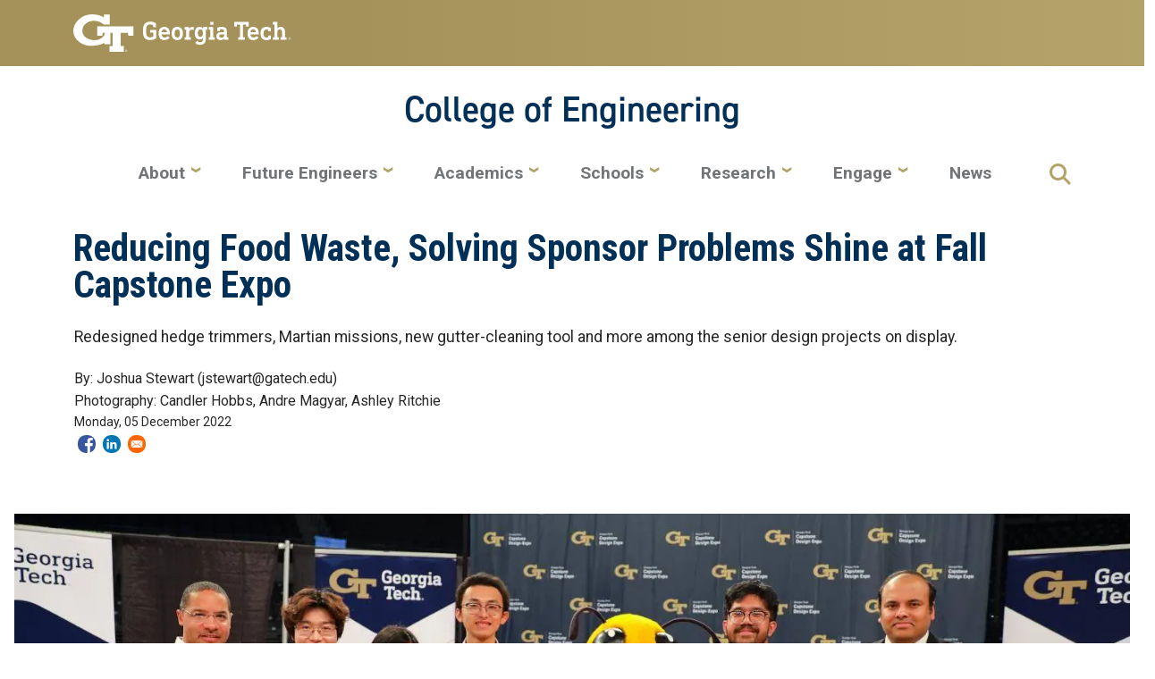

--- FILE ---
content_type: text/html; charset=UTF-8
request_url: https://coe.gatech.edu/news/2022/12/reducing-food-waste-solving-sponsor-problems-shine-fall-capstone-expo
body_size: 20618
content:
<!DOCTYPE html>
<html lang="en" dir="ltr" prefix="content: http://purl.org/rss/1.0/modules/content/  dc: http://purl.org/dc/terms/  foaf: http://xmlns.com/foaf/0.1/  og: http://ogp.me/ns#  rdfs: http://www.w3.org/2000/01/rdf-schema#  schema: http://schema.org/  sioc: http://rdfs.org/sioc/ns#  sioct: http://rdfs.org/sioc/types#  skos: http://www.w3.org/2004/02/skos/core#  xsd: http://www.w3.org/2001/XMLSchema# ">
<head>
  <meta charset="utf-8" />
<script async src="https://www.googletagmanager.com/gtag/js?id=G-KN6TEE6CBG"></script>
<script>window.dataLayer = window.dataLayer || [];function gtag(){dataLayer.push(arguments)};gtag("js", new Date());gtag("set", "developer_id.dMDhkMT", true);gtag("config", "G-KN6TEE6CBG", {"groups":"default","page_placeholder":"PLACEHOLDER_page_location"});</script>
<meta name="description" content="Redesigned hedge trimmers, Martian missions, new gutter-cleaning tool and more among the senior design projects on display." />
<link rel="canonical" href="https://coe.gatech.edu/news/2022/12/reducing-food-waste-solving-sponsor-problems-shine-fall-capstone-expo" />
<link rel="image_src" href="https://coe.gatech.edu/sites/default/files/styles/gtcoe_card/public/news/2022/12/header/capstone-thumb.jpg?itok=y9Ntxj6R" />
<meta property="og:type" content="news" />
<meta property="og:image" content="https://coe.gatech.edu/sites/default/files/styles/gtcoe_card/public/news/2022/12/header/capstone-thumb.jpg?itok=y9Ntxj6R" />
<meta name="twitter:card" content="summary_large_image" />
<meta name="twitter:description" content="Redesigned hedge trimmers, Martian missions, new gutter-cleaning tool and more among the senior design projects on display." />
<meta name="twitter:title" content="Reducing Food Waste, Solving Sponsor Problems Shine at Fall Capstone Expo" />
<meta name="twitter:image" content="https://coe.gatech.edu/sites/default/files/styles/gtcoe_card/public/news/2022/12/header/capstone-thumb.jpg?itok=y9Ntxj6R" />
<meta name="Generator" content="Drupal 11 (https://www.drupal.org)" />
<meta name="MobileOptimized" content="width" />
<meta name="HandheldFriendly" content="true" />
<meta name="viewport" content="width=device-width, initial-scale=1.0" />
<link rel="icon" href="/themes/contrib/gt_overrides/favicon.ico" type="image/vnd.microsoft.icon" />

    <title>Reducing Food Waste, Solving Sponsor Problems Shine at Fall Capstone Expo</title>
    <link rel="stylesheet" media="all" href="/libraries/splide/dist/css/splide-core.min.css?t8xbvs" />
<link rel="stylesheet" media="all" href="/modules/contrib/splide/css/splide.base.css?t8xbvs" />
<link rel="stylesheet" media="all" href="/libraries/splide/dist/css/splide.min.css?t8xbvs" />
<link rel="stylesheet" media="all" href="/core/misc/components/progress.module.css?t8xbvs" />
<link rel="stylesheet" media="all" href="/core/misc/components/ajax-progress.module.css?t8xbvs" />
<link rel="stylesheet" media="all" href="/core/modules/system/css/components/align.module.css?t8xbvs" />
<link rel="stylesheet" media="all" href="/core/modules/system/css/components/container-inline.module.css?t8xbvs" />
<link rel="stylesheet" media="all" href="/core/modules/system/css/components/clearfix.module.css?t8xbvs" />
<link rel="stylesheet" media="all" href="/core/modules/system/css/components/hidden.module.css?t8xbvs" />
<link rel="stylesheet" media="all" href="/core/modules/system/css/components/js.module.css?t8xbvs" />
<link rel="stylesheet" media="all" href="//cdnjs.cloudflare.com/ajax/libs/font-awesome/6.6.0/css/all.min.css" />
<link rel="stylesheet" media="all" href="/modules/contrib/blazy/css/blazy.css?t8xbvs" />
<link rel="stylesheet" media="all" href="/modules/contrib/blazy/css/components/blazy.loading.css?t8xbvs" />
<link rel="stylesheet" media="all" href="/modules/contrib/splide/css/components/splide.navigation.css?t8xbvs" />
<link rel="stylesheet" media="all" href="/core/modules/views/css/views.module.css?t8xbvs" />
<link rel="stylesheet" media="all" href="/libraries/aos/dist/aos.css?t8xbvs" />
<link rel="stylesheet" media="all" href="/modules/contrib/auto_anchors/css/auto_anchors.css?t8xbvs" />
<link rel="stylesheet" media="all" href="/modules/contrib/back_to_top/css/back_to_top.css?t8xbvs" />
<link rel="stylesheet" media="all" href="/modules/contrib/better_social_sharing_buttons/css/better_social_sharing_buttons.css?t8xbvs" />
<link rel="stylesheet" media="all" href="/modules/contrib/google_cse/css/google_cse.css?t8xbvs" />
<link rel="stylesheet" media="all" href="/modules/contrib/google_cse/css/no_watermark.css?t8xbvs" />
<link rel="stylesheet" media="all" href="/modules/contrib/gt_foundry/modules/gt_foundry_css/styles/assets/css/global.css?t8xbvs" />
<link rel="stylesheet" media="all" href="/modules/contrib/gt_foundry/modules/gt_foundry_patterns/styles/assets/css/image.css?t8xbvs" />
<link rel="stylesheet" media="all" href="/modules/contrib/gt_foundry/modules/gt_foundry_patterns/styles/assets/css/link.css?t8xbvs" />
<link rel="stylesheet" media="all" href="/modules/contrib/gt_foundry/modules/gt_foundry_patterns/styles/assets/css/textcolor.css?t8xbvs" />
<link rel="stylesheet" media="all" href="/modules/contrib/helluva_engineer_auto_anchors/styles/assets/css/anchor.css?t8xbvs" />
<link rel="stylesheet" media="all" href="/modules/contrib/helluva_engineer_block_card/styles/assets/css/global.css?t8xbvs" />
<link rel="stylesheet" media="all" href="/modules/contrib/helluva_engineer_block_stat/styles/assets/css/global.css?t8xbvs" />
<link rel="stylesheet" media="all" href="/modules/contrib/helluva_engineer_ckeditor5/css/helluva_engineer_ckeditor5.css?t8xbvs" />
<link rel="stylesheet" media="all" href="/modules/contrib/helluva_engineer_coe_custom_css/styles/css/coe-site-min.css?t8xbvs" />
<link rel="stylesheet" media="all" href="/modules/contrib/helluva_engineer_layout_builder_styles/styles/assets/css/global.css?t8xbvs" />
<link rel="stylesheet" media="all" href="/modules/contrib/helluva_engineer_layout_builder_styles_gradients/styles/assets/css/global.css?t8xbvs" />
<link rel="stylesheet" media="all" href="/modules/contrib/helluva_engineer_layout_builder_styles_images/styles/assets/css/global.css?t8xbvs" />
<link rel="stylesheet" media="all" href="/modules/contrib/helluva_engineer_layout_builder_styles_patterns/styles/assets/css/global.css?t8xbvs" />
<link rel="stylesheet" media="all" href="/modules/contrib/helluva_engineer_layouts/layouts/override/style.css?t8xbvs" />
<link rel="stylesheet" media="all" href="/modules/contrib/helluva_engineer_style_bettersocial/styles/assets/css/global.css?t8xbvs" />
<link rel="stylesheet" media="all" href="/modules/contrib/helluva_engineer_typography/styles/assets/css/global.css?t8xbvs" />
<link rel="stylesheet" media="all" href="/core/modules/layout_builder/layouts/threecol_section/threecol_section.css?t8xbvs" />
<link rel="stylesheet" media="all" href="/core/modules/layout_builder/layouts/twocol_section/twocol_section.css?t8xbvs" />
<link rel="stylesheet" media="all" href="/core/modules/layout_discovery/layouts/onecol/onecol.css?t8xbvs" />
<link rel="stylesheet" media="all" href="/modules/contrib/social_media_links/css/social_media_links.theme.css?t8xbvs" />
<link rel="stylesheet" media="all" href="/themes/contrib/gt_theme/templates/block/basic_block/css/gt-basic-block.css?t8xbvs" />
<link rel="stylesheet" media="all" href="/themes/contrib/gt_theme/css/gt-webform.css?t8xbvs" />
<link rel="stylesheet" media="all" href="/themes/contrib/gt_overrides/templates/block/image/css/gt-image.css?t8xbvs" />
<link rel="stylesheet" media="all" href="/themes/contrib/gt_overrides/templates/block/spacer/css/gt-spacer.css?t8xbvs" />
<link rel="stylesheet" media="all" href="//cdn.jsdelivr.net/npm/bootstrap@5.2.2/dist/css/bootstrap.min.css" />
<link rel="stylesheet" media="all" href="//fonts.googleapis.com/css?family=Roboto:300,300italic,400,400italic,500,700&amp;display=swap" />
<link rel="stylesheet" media="all" href="//fonts.googleapis.com/css?family=Roboto+Condensed:400,700&amp;display=swap" />
<link rel="stylesheet" media="all" href="//fonts.googleapis.com/css2?family=Roboto+Slab:wght@100..900&amp;display=swap" />
<link rel="stylesheet" media="all" href="//use.typekit.net/ymn0bgw.css" />
<link rel="stylesheet" media="all" href="/themes/contrib/gt_theme/css/gt-root-variables.css?t8xbvs" />
<link rel="stylesheet" media="all" href="/themes/contrib/gt_theme/css/gt-header.css?t8xbvs" />
<link rel="stylesheet" media="all" href="/themes/contrib/gt_theme/css/gt-menu.css?t8xbvs" />
<link rel="stylesheet" media="all" href="/themes/contrib/gt_theme/css/gt-search.css?t8xbvs" />
<link rel="stylesheet" media="all" href="/themes/contrib/gt_theme/css/gt-general.css?t8xbvs" />
<link rel="stylesheet" media="all" href="/themes/contrib/gt_theme/css/gt-footer.css?t8xbvs" />
<link rel="stylesheet" media="all" href="/themes/contrib/gt_theme/css/gt-layout-builder.css?t8xbvs" />
<link rel="stylesheet" media="all" href="/themes/contrib/gt_theme/css/theme-settings.css?t8xbvs" />
<link rel="stylesheet" media="all" href="/themes/contrib/gt_overrides/css/gt-header.css?t8xbvs" />
<link rel="stylesheet" media="all" href="/themes/contrib/gin/dist/css/components/ajax.css?t8xbvs" />
<link rel="stylesheet" media="all" href="/sites/default/files/asset_injector/css/gin_and_gin_toolbar_css_fixes-87c8ef81d8c4b87a25af66a347965d77.css?t8xbvs" />
<link rel="stylesheet" media="all" href="/sites/default/files/asset_injector/css/gt_news_header-2a863513dc82628c81de99f6fe17b740.css?t8xbvs" />
<link rel="stylesheet" media="all" href="/sites/default/files/asset_injector/css/homepage_hero-e3625c6c4e03c59aac5efcee9f27cde2.css?t8xbvs" />
<link rel="stylesheet" media="all" href="/sites/default/files/asset_injector/css/magazine_carousel-a74a5212ad052fcb463f121c48c4fa8f.css?t8xbvs" />
<link rel="stylesheet" media="all" href="/sites/default/files/asset_injector/css/old_news_items_max_width_1140px-f9fd8e90bdc89dbbb16d2f34b7c7db7a.css?t8xbvs" />

    
          <style>
        @media screen and (max-width: 991px) {#gt-logo img { height: 100%!important;}}#gt-superfooter nav ul li span {border-top: 1px solid var(--gt-gold);color: var(--gt-gold);display: block;font-size: .9rem;font-weight: 600;line-height: 1.1;margin: .75rem 0 .25rem 0;padding: .25rem 0 0 0;text-transform: uppercase;}.footer-second ul ul {padding-left: 0}
      </style>
          </head>
  <body class="path-news-2022-12-reducing-food-waste-solving-sponsor-problems-shine-fall-capstone-expo page-node-43422 role-anonymous path-node node--type-coe-news">
<a href="#main-navigation" class="visually-hidden focusable">
    Skip to main navigation
</a>
<a href="#main-content" class="visually-hidden focusable">
    Skip to main content
</a>

  <div class="dialog-off-canvas-main-canvas" data-off-canvas-main-canvas>
    <header id="gt-header" role="banner">
                              
<div class="container-fluid bg-gold-grad px-0">
  <div class="container">
    <div class="row">
      <div class="col" id="gt-logo">
        <a href="https://www.gatech.edu/" title="Georgia Institute of Technology" rel="home" class="site-branding-logo">
          <img class="gt-logo" src="/themes/contrib/gt_overrides/logo.svg" width="244px" height="42px" alt="Georgia Institute of Technology"/>
        </a>
      </div>
      <div id="mobile-button" class="col d-lg-none">
        <button class="navbar-toggler float-end" type="button" data-bs-toggle="collapse"
            data-bs-target="#navbarGTContent" aria-controls="navbarGTContent" aria-expanded="false"
            aria-label="Toggle navigation">
          <span class="navbar-toggler-icon w-100"></span>
          <span class="navbar-toggler-text w-100">MENU</span>
        </button>
      </div>
    </div>
  </div>
</div>

<div class="container">
  <div class="row">
    <div class="col" id="site-name-slogan-wrapper">
                    <div class="site-title-single">
          <div class="site-name">
            <a href="/" title="College of Engineering" aria-label="College of Engineering">College of Engineering</a>
          </div>
        </div>
                  </div>
  </div>
</div>

                  <div class="container my-2">
        <nav class="navbar navbar-expand-lg">
            <div class="page-navigation main-nav collapse navbar-collapse" id="navbarGTContent">
                                                                            <div id="main-navigation">
                            <div>
    <nav role="navigation" aria-labelledby="block-gt-overrides-main-menu-menu" id="block-gt-overrides-main-menu">
            
  <h2 class="visually-hidden" id="block-gt-overrides-main-menu-menu">Main navigation</h2>
  

        
        <ul class="navbar-nav me-auto mb-2 mb-lg-0">
                                    <li class="nav-item menu-item--expanded menu-item--level-1 dropdown">
                                                    <a href="/about/about-college" class="nav-link dropdown-toggle nav-link--about-about-college" data-bs-toggle="dropdown" data-drupal-link-system-path="node/2">About</a>
                                <ul class="dropdown-menu menu--level-2">
                                        <li class="dropdown-item menu-item--level-2">
                                                    <a href="/about/about-college" class="nav-link--about-about-college" data-drupal-link-system-path="node/2">About</a>
                            </li>
                                <li class="dropdown-item menu-item--level-2">
                                                    <a href="/about/facts-and-rankings" class="nav-link--about-facts-and-rankings" data-drupal-link-system-path="node/4">Facts and Rankings</a>
                            </li>
                                <li class="dropdown-item menu-item--level-2">
                                                    <a href="/about/meet-interim-dean" class="nav-link--about-meet-interim-dean" data-drupal-link-system-path="node/3">Meet the Interim Dean</a>
                            </li>
                                <li class="dropdown-item menu-item--level-2">
                                                    <a href="/about/associate-deans" class="nav-link--about-associate-deans" data-drupal-link-system-path="node/306">Associate Deans</a>
                            </li>
                                <li class="dropdown-item menu-item--level-2">
                                                    <a href="/about/school-chairs" class="nav-link--about-school-chairs" data-drupal-link-system-path="node/96">School Chairs</a>
                            </li>
                                <li class="dropdown-item menu-item--level-2">
                                                    <a href="/about/advisory-board" class="nav-link--about-advisory-board" data-drupal-link-system-path="node/304">Advisory Board</a>
                            </li>
                                <li class="dropdown-item menu-item--level-2">
                                                    <a href="/about/directory" class="nav-link--about-directory" data-drupal-link-system-path="node/91">Directory</a>
                            </li>
                                <li class="dropdown-item menu-item--level-2">
                                                    <a href="https://staff.coe.gatech.edu/" class="nav-link-https--staffcoegatechedu-">Staff Development</a>
                            </li>
                                <li class="dropdown-item menu-item--level-2">
                                                    <a href="/about/find-college-engineering" class="nav-link--about-find-college-engineering" data-drupal-link-system-path="node/5">Find Us</a>
                            </li>
            </ul>
        
                            </li>
                                <li class="nav-item menu-item--expanded menu-item--level-1 dropdown">
                                                    <a href="/future-engineers/georgia-tech-college-engineering-tours" class="nav-link dropdown-toggle nav-link--future-engineers-georgia-tech-college-engineering-tours" data-bs-toggle="dropdown" data-drupal-link-system-path="node/7">Future Engineers</a>
                                <ul class="dropdown-menu menu--level-2">
                                        <li class="dropdown-item menu-item--level-2">
                                                    <a href="/future-engineers/georgia-tech-college-engineering-tours" class="nav-link--future-engineers-georgia-tech-college-engineering-tours" data-drupal-link-system-path="node/7">Tour the College</a>
                            </li>
                                <li class="dropdown-item menu-item--level-2">
                                                    <a href="/future-engineers/future-engineers" class="nav-link--future-engineers-future-engineers" data-drupal-link-system-path="node/6">Future Engineers</a>
                            </li>
                                <li class="dropdown-item menu-item--expanded menu-item--level-2 dropdown">
                                                    <span class="dropdown-toggle nav-link-" data-bs-toggle="dropdown">Undergraduates</span>
                                <ul class="dropdown-menu menu--level-3">
                                        <li class="dropdown-item menu-item--level-3">
                                                    <a href="/undergraduates/future-undergraduates" class="nav-link--undergraduates-future-undergraduates" data-drupal-link-system-path="node/8">Future Undergraduates</a>
                            </li>
                                <li class="dropdown-item menu-item--level-3">
                                                    <a href="/undergraduates/undergraduate-dual-degree-options" class="nav-link--undergraduates-undergraduate-dual-degree-options" data-drupal-link-system-path="node/9">Dual Degree Options</a>
                            </li>
            </ul>
        
                            </li>
                                <li class="dropdown-item menu-item--expanded menu-item--level-2 dropdown">
                                                    <span class="dropdown-toggle nav-link-" data-bs-toggle="dropdown">Graduates</span>
                                <ul class="dropdown-menu menu--level-3">
                                        <li class="dropdown-item menu-item--level-3">
                                                    <a href="/graduates/future-graduate-engineers" class="nav-link--graduates-future-graduate-engineers" data-drupal-link-system-path="node/10">Future Graduates</a>
                            </li>
                                <li class="dropdown-item menu-item--level-3">
                                                    <a href="/graduates/graduate-dual-degree-programs" class="nav-link--graduates-graduate-dual-degree-programs" data-drupal-link-system-path="node/11">Dual Degree Programs</a>
                            </li>
                                <li class="dropdown-item menu-item--level-3">
                                                    <a href="/graduates/flexible-graduate-degree-options" class="nav-link--graduates-flexible-graduate-degree-options" data-drupal-link-system-path="node/12">Flexible Degree Options</a>
                            </li>
                                <li class="dropdown-item menu-item--level-3">
                                                    <a href="/graduates/interdisciplinary-programs" class="nav-link--graduates-interdisciplinary-programs" data-drupal-link-system-path="node/43411">Interdisciplinary Programs</a>
                            </li>
            </ul>
        
                            </li>
                                <li class="dropdown-item menu-item--level-2">
                                                    <a href="/future-engineers/transferring-georgia-tech" class="nav-link--future-engineers-transferring-georgia-tech" data-drupal-link-system-path="node/13">Transfers</a>
                            </li>
                                <li class="dropdown-item menu-item--level-2">
                                                    <a href="/future-engineers/k-20-initiatives" class="nav-link--future-engineers-k-20-initiatives" data-drupal-link-system-path="node/43931">K-20 Initiatives</a>
                            </li>
                                <li class="dropdown-item menu-item--level-2">
                                                    <a href="/future-engineers/james-clark-scholars-program" class="nav-link--future-engineers-james-clark-scholars-program" data-drupal-link-system-path="node/14">A. James Clark Scholars</a>
                            </li>
                                <li class="dropdown-item menu-item--level-2">
                                                    <a href="https://deanscholars.coe.gatech.edu/" class="nav-link-https--deanscholarscoegatechedu-">Dean&#039;s Scholars Program</a>
                            </li>
            </ul>
        
                            </li>
                                <li class="nav-item menu-item--expanded menu-item--level-1 dropdown">
                                                    <a href="/academics/academics" class="nav-link dropdown-toggle nav-link--academics-academics" data-bs-toggle="dropdown" data-drupal-link-system-path="node/17">Academics</a>
                                <ul class="dropdown-menu menu--level-2">
                                        <li class="dropdown-item menu-item--level-2">
                                                    <a href="/academics/academics" class="nav-link--academics-academics" data-drupal-link-system-path="node/17">Academics</a>
                            </li>
                                <li class="dropdown-item menu-item--expanded menu-item--level-2 dropdown">
                                                    <span class="dropdown-toggle nav-link-" data-bs-toggle="dropdown">Undergraduate</span>
                                <ul class="dropdown-menu menu--level-3">
                                        <li class="dropdown-item menu-item--level-3">
                                                    <a href="/undergraduate/undergraduate-engineering-programs" class="nav-link--undergraduate-undergraduate-engineering-programs" data-drupal-link-system-path="node/27">Undergraduate</a>
                            </li>
                                <li class="dropdown-item menu-item--level-3">
                                                    <a href="/academics/transfer-programs" class="nav-link--academics-transfer-programs" data-drupal-link-system-path="node/43903">Transfer Programs</a>
                            </li>
            </ul>
        
                            </li>
                                <li class="dropdown-item menu-item--level-2">
                                                    <a href="/academics/graduate-engineering-programs" class="nav-link--academics-graduate-engineering-programs" data-drupal-link-system-path="node/36">Graduate</a>
                            </li>
                                <li class="dropdown-item menu-item--expanded menu-item--level-2 dropdown">
                                                    <span class="dropdown-toggle nav-link-" data-bs-toggle="dropdown">Artificial Intelligence</span>
                                <ul class="dropdown-menu menu--level-3">
                                        <li class="dropdown-item menu-item--level-3">
                                                    <a href="/academics/ai-for-engineering" class="nav-link--academics-ai-for-engineering" data-drupal-link-system-path="node/43714">AI for Engineering</a>
                            </li>
                                <li class="dropdown-item menu-item--level-3">
                                                    <a href="/academics/ai-for-engineering/ai-makerspace" class="nav-link--academics-ai-for-engineering-ai-makerspace" data-drupal-link-system-path="node/43690">The AI Makerspace</a>
                            </li>
            </ul>
        
                            </li>
                                <li class="dropdown-item menu-item--level-2">
                                                    <a href="/academics/culture-innovation" class="nav-link--academics-culture-innovation" data-drupal-link-system-path="node/24">Culture of Innovation</a>
                            </li>
                                <li class="dropdown-item menu-item--level-2">
                                                    <a href="/academics/makerspaces" class="nav-link--academics-makerspaces" data-drupal-link-system-path="node/23">Makerspaces</a>
                            </li>
                                <li class="dropdown-item menu-item--level-2">
                                                    <a href="/academics/online-education" class="nav-link--academics-online-education" data-drupal-link-system-path="node/22">Online Education</a>
                            </li>
                                <li class="dropdown-item menu-item--level-2">
                                                    <a href="/academics/work-experience-through-co-op-and-internships" class="nav-link--academics-work-experience-through-co-op-and-internships" data-drupal-link-system-path="node/21">Co-ops &amp; Internships</a>
                            </li>
                                <li class="dropdown-item menu-item--expanded menu-item--level-2 dropdown">
                                                    <span class="dropdown-toggle nav-link-" data-bs-toggle="dropdown">International Experiences</span>
                                <ul class="dropdown-menu menu--level-3">
                                        <li class="dropdown-item menu-item--level-3">
                                                    <a href="/international-experiences/international-partnerships" class="nav-link--international-experiences-international-partnerships" data-drupal-link-system-path="node/26">International Partnerships</a>
                            </li>
                                <li class="dropdown-item menu-item--level-3">
                                                    <a href="/international-experiences/study-abroad" class="nav-link--international-experiences-study-abroad" data-drupal-link-system-path="node/25">Study Abroad</a>
                            </li>
            </ul>
        
                            </li>
                                <li class="dropdown-item menu-item--level-2">
                                                    <a href="/academics/accreditation" class="nav-link--academics-accreditation" data-drupal-link-system-path="node/20">Accreditation</a>
                            </li>
            </ul>
        
                            </li>
                                <li class="nav-item menu-item--expanded menu-item--level-1 dropdown">
                                                    <a href="/schools/schools-college-engineering" class="nav-link dropdown-toggle nav-link--schools-schools-college-engineering" data-bs-toggle="dropdown" data-drupal-link-system-path="node/16">Schools</a>
                                <ul class="dropdown-menu menu--level-2">
                                        <li class="dropdown-item menu-item--level-2">
                                                    <a href="/schools/schools-college-engineering" class="nav-link--schools-schools-college-engineering" data-drupal-link-system-path="node/16">Schools</a>
                            </li>
                                <li class="dropdown-item menu-item--level-2">
                                                    <a href="/schools/aerospace-engineering" class="nav-link--schools-aerospace-engineering" data-drupal-link-system-path="node/28">Aerospace Engineering</a>
                            </li>
                                <li class="dropdown-item menu-item--level-2">
                                                    <a href="/schools/biomedical-engineering" class="nav-link--schools-biomedical-engineering" data-drupal-link-system-path="node/29">Biomedical Engineering</a>
                            </li>
                                <li class="dropdown-item menu-item--level-2">
                                                    <a href="/schools/chemical-and-biomolecular-engineering" class="nav-link--schools-chemical-and-biomolecular-engineering" data-drupal-link-system-path="node/30">Chemical and Biomolecular Engineering</a>
                            </li>
                                <li class="dropdown-item menu-item--level-2">
                                                    <a href="/schools/civil-and-environmental-engineering" class="nav-link--schools-civil-and-environmental-engineering" data-drupal-link-system-path="node/31">Civil and Environmental Engineering</a>
                            </li>
                                <li class="dropdown-item menu-item--level-2">
                                                    <a href="/schools/electrical-and-computer-engineering" class="nav-link--schools-electrical-and-computer-engineering" data-drupal-link-system-path="node/32">Electrical and Computer Engineering</a>
                            </li>
                                <li class="dropdown-item menu-item--level-2">
                                                    <a href="/schools/industrial-and-systems-engineering" class="nav-link--schools-industrial-and-systems-engineering" data-drupal-link-system-path="node/33">Industrial and Systems Engineering</a>
                            </li>
                                <li class="dropdown-item menu-item--level-2">
                                                    <a href="/schools/materials-science-and-engineering" class="nav-link--schools-materials-science-and-engineering" data-drupal-link-system-path="node/34">Materials Science and Engineering</a>
                            </li>
                                <li class="dropdown-item menu-item--level-2">
                                                    <a href="/schools/mechanical-engineering" class="nav-link--schools-mechanical-engineering" data-drupal-link-system-path="node/35">Mechanical Engineering</a>
                            </li>
            </ul>
        
                            </li>
                                <li class="nav-item menu-item--expanded menu-item--level-1 dropdown">
                                                    <a href="/research/engineering-research" class="nav-link dropdown-toggle nav-link--research-engineering-research" data-bs-toggle="dropdown" data-drupal-link-system-path="node/18">Research</a>
                                <ul class="dropdown-menu menu--level-2">
                                        <li class="dropdown-item menu-item--level-2">
                                                    <a href="/research/engineering-research" class="nav-link--research-engineering-research" data-drupal-link-system-path="node/18">Research</a>
                            </li>
                                <li class="dropdown-item menu-item--level-2">
                                                    <a href="/research-that-matters" class="nav-link--research-that-matters" data-drupal-link-system-path="node/43961">Making A Better World</a>
                            </li>
                                <li class="dropdown-item menu-item--level-2">
                                                    <a href="/research/research-centers" class="nav-link--research-research-centers" data-drupal-link-system-path="node/43846">Research Centers</a>
                            </li>
                                <li class="dropdown-item menu-item--level-2">
                                                    <a href="/research/research-partnerships" class="nav-link--research-research-partnerships" data-drupal-link-system-path="node/316">Partnerships</a>
                            </li>
                                <li class="dropdown-item menu-item--level-2">
                                                    <a href="/research/undergraduate-student-research" class="nav-link--research-undergraduate-student-research" data-drupal-link-system-path="node/317">Undergraduate Research</a>
                            </li>
            </ul>
        
                            </li>
                                <li class="nav-item menu-item--expanded menu-item--level-1 dropdown">
                                                    <a href="/engage" class="nav-link dropdown-toggle nav-link--engage" data-bs-toggle="dropdown" data-drupal-link-system-path="node/43892">Engage</a>
                                <ul class="dropdown-menu menu--level-2">
                                        <li class="dropdown-item menu-item--level-2">
                                                    <a href="/engage" class="nav-link--engage" data-drupal-link-system-path="node/43892">Engage</a>
                            </li>
                                <li class="dropdown-item menu-item--level-2">
                                                    <a href="/engage/deans-distinguished-lecture-series" class="nav-link--engage-deans-distinguished-lecture-series" data-drupal-link-system-path="node/43666">Dean’s Lecture Series</a>
                            </li>
                                <li class="dropdown-item menu-item--level-2">
                                                    <a href="/commencement" class="nav-link--commencement" data-drupal-link-system-path="node/43825">Commencement</a>
                            </li>
                                <li class="dropdown-item menu-item--level-2">
                                                    <a href="/engage/alumni-awards" class="nav-link--engage-alumni-awards" data-drupal-link-system-path="node/328">Alumni Awards</a>
                            </li>
                                <li class="dropdown-item menu-item--level-2">
                                                    <a href="/engage/alumni-newsletter" class="nav-link--engage-alumni-newsletter" data-drupal-link-system-path="node/329">Alumni Newsletter</a>
                            </li>
                                <li class="dropdown-item menu-item--level-2">
                                                    <a href="/magazine" class="nav-link--magazine" data-drupal-link-system-path="node/43599">Magazine</a>
                            </li>
                                <li class="dropdown-item menu-item--level-2">
                                                    <a href="/engage/giving" class="nav-link--engage-giving" data-drupal-link-system-path="node/330">Giving</a>
                            </li>
                                <li class="dropdown-item menu-item--level-2">
                                                    <a href="/engage/fairtech-competition" class="nav-link--engage-fairtech-competition" data-drupal-link-system-path="node/44197">FAIRTech Competition</a>
                            </li>
            </ul>
        
                            </li>
                                <li class="nav-item menu-item--level-1">
                                                    <a href="/news" class="nav-link nav-link--news" data-drupal-link-system-path="node/481">News</a>
                            </li>
            </ul>
        


  </nav>

  </div>

                        </div>
                                                                <div id="utility-search-wrapper" class="ml-auto d-sm-block d-md-flex justify-content-end flex-grow-1">
                                                            <div class="utility-navigation float-start">
                              <div>
    
  </div>

                        </div>
                                                                                                                <!-- Trigger Buttons HTML -->
                        <a href="#search-container" class="gt-search" title="search" data-bs-toggle="collapse"
                           data-bs-target="#gt-search"><i class="fas fa-search d-none d-md-block"></i></a>
                        <!-- Collapsible Element HTML -->
                        <div id="search-container">
                            <div id="gt-search" class="collapse absolute">
                                  <div class="mx-auto">
    <div class="search-block-form google-cse block block-search container-inline mt-4" data-drupal-selector="search-block-form" id="block-gt-overrides-search" role="search">
  
      <h2>Search</h2>
    
      <form action="/search/content" method="get" id="search-block-form" accept-charset="UTF-8">
  <div class="js-form-item form-item form-type-search js-form-type-search form-item-keys js-form-item-keys form-no-label">
      <label for="edit-keys" class="visually-hidden">Search</label>
        <input title="Enter the terms you wish to search for." placeholder="Search here..." data-drupal-selector="edit-keys" type="search" id="edit-keys" name="keys" value="" size="15" maxlength="128" class="form-search" />

        </div>
<div data-drupal-selector="edit-actions" class="form-actions js-form-wrapper form-wrapper" id="edit-actions"><input alt="Search submit" class="btn btn-default button js-form-submit form-submit" data-drupal-selector="edit-submit" type="submit" id="edit-submit" value="GO" />
</div>

</form>

  </div>

  </div>

                            </div>
                        </div>
                                                   </div>
            </div>
        </nav>
    </div>
</header>
<div role="main" class="main-container gt-body-page js-quickedit-main-content ">
                <div class="container">
                                            <div id="gt-help" role="complementary">
                      <div>
    
  </div>

                </div>
                                                                                <div id="gt-breadcrumbs-title" class="breadcrumb-links" role="complementary">
                      <div>
    

<div class="views-element-container block block-views views_block coe_news_header_block-block_1" id="block-gt-overrides-views-block-coe-news-header-block-block-1">
  
    
      <div><div class="view view-coe-news-header-block view-id-coe_news_header_block view-display-id-block_1 js-view-dom-id-b67be446d0067e497a0a3cc866e6f3b4dc446045825a3bc817c24bdd6fc36b19">
  
    
      
  
          </div>
</div>

  </div>


<div class="views-element-container block block-views views_block coe_news_header_block_vide-block_1" id="block-gt-overrides-views-block-coe-news-header-block-vide-block-1">
  
    
      <div><div class="view view-coe-news-header-block-vide view-id-coe_news_header_block_vide view-display-id-block_1 js-view-dom-id-edc22b604bda53ac76e931975481968267f747adb03cf9d20f0e1a2e7b122466">
  
    
      
  
          </div>
</div>

  </div>


<div id="block-gt-overrides-pagetitle" class="block block-core page_title_block">
  
    
          <div id="gt-page-title" role="heading" aria-level="1">
        <h1 class="page-title"><span>
  Reducing Food Waste, Solving Sponsor Problems Shine at Fall Capstone Expo
</span>
</h1>
    </div>

  </div>

  </div>

                </div>
                                        </div>
            <div class="gt-container container ">
        <div class="row">
                                                            <section class="col-sm-12">
                                                                            <div class="highlighted">  <div>
    <div data-drupal-messages-fallback class="hidden"></div>

  </div>
</div>
                                                                                        <div class="gt-main-content" id="main-content">
                          <div>
    

<div id="block-gt-overrides-content" class="block block-system system_main_block">
  
    
      

<article about="/news/2022/12/reducing-food-waste-solving-sponsor-problems-shine-fall-capstone-expo" class="node node--type-coe-news node--view-mode-full">

  
    

  
  <div>
    
		
	

	<div class="layout layout--onecol-section layout--layout-onecol">
		<div class="layout-inner">
			<div  class="layout__region layout__region--content">
				

<div class="block block-layout-builder field_block node coe_news field_news_subhead">
  
    
      
						<div class="field field--name-field-news-subhead field--type-text-long field--label-hidden field__item"><p>Redesigned hedge trimmers, Martian missions, new gutter-cleaning tool and more among the senior design projects on display.</p></div>
			
  </div>


<div class="block block-layout-builder field_block node coe_news field_news_byline">
  
    
      
			<div class="field field--name-field-news-byline field--type-string field--label-hidden field__items">
							<div class="field__item">By: Joshua Stewart (jstewart@gatech.edu)</div>
							<div class="field__item">Photography: Candler Hobbs, Andre Magyar, Ashley Ritchie</div>
					</div>
	
  </div>


<div class="block block-layout-builder field_block node coe_news created">
  
    
      
  
						<div class="small field field--name-created field--type-created field--label-hidden field__item"><time datetime="2022-12-05T23:04:53-05:00" title="Monday, December 5, 2022 - 23:04">Monday, 05 December 2022</time>
</div>
			
  </div>

  <div class="social__news">
          
      
      

<div style="display: none"><link rel="preload" href="/modules/contrib/better_social_sharing_buttons/assets/dist/sprites/social-icons--square.svg" as="image" type="image/svg+xml" crossorigin="anonymous" /></div>

<div class="social-sharing-buttons">
                <a href="https://www.facebook.com/sharer/sharer.php?u=https://coe.gatech.edu/news/2022/12/reducing-food-waste-solving-sponsor-problems-shine-fall-capstone-expo&amp;title=Reducing%20Food%20Waste%2C%20Solving%20Sponsor%20Problems%20Shine%20at%20Fall%20Capstone%20Expo" target="_blank" title="Share to Facebook" aria-label="Share to Facebook" class="social-sharing-buttons-button share-facebook" rel="noopener">
            <svg aria-hidden="true" width="20px" height="20px" style="border-radius:9px;">
                <use href="/modules/contrib/better_social_sharing_buttons/assets/dist/sprites/social-icons--square.svg#facebook" />
            </svg>
        </a>
    
        
        
        
        
                <a href="https://www.linkedin.com/sharing/share-offsite/?url=https://coe.gatech.edu/news/2022/12/reducing-food-waste-solving-sponsor-problems-shine-fall-capstone-expo" target="_blank" title="Share to Linkedin" aria-label="Share to Linkedin" class="social-sharing-buttons-button share-linkedin" rel="noopener">
            <svg aria-hidden="true" width="20px" height="20px" style="border-radius:9px;">
                <use href="/modules/contrib/better_social_sharing_buttons/assets/dist/sprites/social-icons--square.svg#linkedin" />
            </svg>
        </a>
    
    
    
        
        
        
        
                <a href="mailto:?subject=Reducing%20Food%20Waste%2C%20Solving%20Sponsor%20Problems%20Shine%20at%20Fall%20Capstone%20Expo&amp;body=https://coe.gatech.edu/news/2022/12/reducing-food-waste-solving-sponsor-problems-shine-fall-capstone-expo" title="Share to Email" aria-label="Share to Email" class="social-sharing-buttons-button share-email" target="_blank" rel="noopener">
            <svg aria-hidden="true" width="20px" height="20px" style="border-radius:9px;">
                <use href="/modules/contrib/better_social_sharing_buttons/assets/dist/sprites/social-icons--square.svg#email" />
            </svg>
        </a>
    
        
    </div>

      </div>


			</div>
		</div>
	</div>

		
	

	<div class="gtcoe__padding--default full-width width__max layout layout--onecol-section layout--layout-onecol">
		<div class="layout-inner">
			<div  class="layout__region layout__region--content">
				




<div class="my-3 block block-layout-builder block-inline-blockimage">
  <div class="gt-image-wrapper">
        
    
      <div>
  
  
	<div class="field field--name-field-media-image field--type-image field--label-visually_hidden">
		<div class="field--label visually-hidden">Image</div>
									<div class="field__item">    <picture>
                  <source srcset="/sites/default/files/styles/gtcoe_max/public/2022-12/capstone-winners-raccoon-eyes.webp?itok=u6GjV0KX 1x" media="all and (min-width: 1200px)" type="image/webp" width="1500" height="778"/>
              <source srcset="/sites/default/files/styles/gtcoe_wide/public/2022-12/capstone-winners-raccoon-eyes.webp?itok=YFT13qqj 1x" media="all and (min-width: 992px) and (max-width: 1200px)" type="image/webp" width="1200" height="622"/>
              <source srcset="/sites/default/files/styles/gtcoe_desktop/public/2022-12/capstone-winners-raccoon-eyes.webp?itok=Z81ZdjNY 1x" media="all and (min-width: 768px) and (max-width: 992px)" type="image/webp" width="990" height="513"/>
              <source srcset="/sites/default/files/styles/gtcoe_narrow/public/2022-12/capstone-winners-raccoon-eyes.webp?itok=wV5_UsIn 1x" media="all and (min-width: 576px) and (max-width: 768px)" type="image/webp" width="768" height="398"/>
              <source srcset="/sites/default/files/styles/gtcoe_mobile/public/2022-12/capstone-winners-raccoon-eyes.webp?itok=qVApoauH 1x" type="image/webp" width="576" height="299"/>
              <source srcset="/sites/default/files/styles/gtcoe_max/public/2022-12/capstone-winners-raccoon-eyes.jpg?itok=u6GjV0KX 1x" media="all and (min-width: 1200px)" type="image/jpeg" width="1500" height="778"/>
              <source srcset="/sites/default/files/styles/gtcoe_wide/public/2022-12/capstone-winners-raccoon-eyes.jpg?itok=YFT13qqj 1x" media="all and (min-width: 992px) and (max-width: 1200px)" type="image/jpeg" width="1200" height="622"/>
              <source srcset="/sites/default/files/styles/gtcoe_desktop/public/2022-12/capstone-winners-raccoon-eyes.jpg?itok=Z81ZdjNY 1x" media="all and (min-width: 768px) and (max-width: 992px)" type="image/jpeg" width="990" height="513"/>
              <source srcset="/sites/default/files/styles/gtcoe_narrow/public/2022-12/capstone-winners-raccoon-eyes.jpg?itok=wV5_UsIn 1x" media="all and (min-width: 576px) and (max-width: 768px)" type="image/jpeg" width="768" height="398"/>
              <source srcset="/sites/default/files/styles/gtcoe_mobile/public/2022-12/capstone-winners-raccoon-eyes.jpg?itok=qVApoauH 1x" type="image/jpeg" width="576" height="299"/>
                  <img loading="eager" width="1200" height="622" src="/sites/default/files/styles/gtcoe_wide/public/2022-12/capstone-winners-raccoon-eyes.jpg?itok=YFT13qqj" alt="the winning team poses with Buzz and an oversized check" typeof="foaf:Image" />

  </picture>

</div>
							</div>

</div>


              <div class="cutline mt-2 mb-4">
        <p>Raccoon Eyes was the Best Overall Project at the Fall 2022 Capstone Design Expo. The team used computer vision, natural language processing, and a talking trashcan to help reduce food waste in university dining halls.</p>
      </div>
       </div>
</div>

			</div>
		</div>
	</div>


		
	

	<div class="layout layout--twocol-section layout--twocol-section--67-33 gtcoe__padding--default layout--layout-twocol-section">
		<div class="layout-inner">
							<div  class="layout__region layout__region--first">
					



<div class="clearfix block block-layout-builder block-inline-blockbasic">
  
  
        <div class="field field--name-body field--type-text-with-summary field--label-hidden field__item my-3"><p><span><span><span><span><span>A talking trash can stole the show at the Fall 2022 Capstone Design Expo.</span></span></span></span></span></p>

<p><span><span><span><span><span>Designed to help reduce food waste in university dining halls, the can — with a dash of behavioral psychology and a suite of computer vision and natural language processing — quantifies uneaten food going in the trash, then quizzes people about why. The goal is to collect information that chefs can use to improve what and how much they serve. The bucket also helps students think about the carbon footprint of their trash.</span></span></span></span></span></p>

<p><span><span><span><span><span>“Food waste is a major overlooked issue in the United States. That’s what really motivated us to tackle this problem,” said Ivan Zou, a computer engineering major and member of <a href="https://expo.gatech.edu/prod1/portal/portal.jsp?c=17462&amp;p=413142918&amp;g=413665329&amp;id=416541507">Team Raccoon Eyes</a>. “Our project is really about reducing waste at the source by improving food quality, helping with portion sizes, and making students more aware of what they’re actually throwing away.”</span></span></span></span></span></p>

<p><span><span><span><span><span>The team’s approach to reducing the estimated 7 billion pounds of food discarded every year on college campuses won the Best Overall Project award Dec. 5 at Capstone Expo. This fall, the showcase of semester-long senior design projects featured 110 teams across seven schools in the Colleges of Engineering, Computing, and Design. They displayed work ranging from <a href="https://expo.gatech.edu/prod1/portal/portal.jsp?c=17462&amp;p=413142918&amp;g=413665329&amp;id=416542569">Martian missions</a> and <a href="https://expo.gatech.edu/prod1/portal/portal.jsp?c=17462&amp;p=413142918&amp;g=413665329&amp;id=416544220">hedge trimmers with a removable blade</a> to <a href="https://expo.gatech.edu/prod1/portal/portal.jsp?c=17462&amp;p=413142918&amp;g=413665329&amp;id=416540908">play structures for kids</a> and an <a href="https://expo.gatech.edu/prod1/portal/portal.jsp?c=17462&amp;p=413142918&amp;g=413665329&amp;id=416539599">easier-to-use epinephrine injector for allergic reactions</a>.</span></span></span></span></span></p></div>

  </div>

				</div>
			
							<div  class="layout__region layout__region--second">
					


    
  
  

        <div class="block block--layout-builder block--inline-blockgtcoe-card block--coecard">
    
    
      <div class="block--coecard__inner has-coecard-link">
        <div class="block--coecard__image gt-image">

          
						<div class="field field--name-field-gtcoe-card-image field--type-image field--label-hidden field__item">  <img loading="lazy" src="/sites/default/files/styles/gtcoe_card/public/card/2022/12/52546118794_af0fc247f0_c.jpg?itok=rXQPrntE" width="750" height="450" alt="people looking at wearable device" typeof="foaf:Image" />


</div>
			

        </div>
        <div class="block--coecard__content">
          <h4 class="no--anchor">
            See More Photos
          </h4>
          
						<div class="field field--name-body field--type-text-with-summary field--label-hidden field__item"><p>A look at more projects and teams from the Expo.&nbsp;</p></div>
			
      </div>
                     <a href="https://www.flickr.com/photos/gatechengineers/albums/72177720304237677" class="coecard-wrapper-link">Read more about See More Photos</a>
             </div>
  </div>

				</div>
					</div>
	</div>


		
	

	<div class="layout layout--threecol-section layout--threecol-section--33-34-33 gtcoe__bg--techgold text__black gtcoe__padding--min full-width layout--layout-threecol-section">
		<div class="layout-inner">
							<div  class="layout__region layout__region--first">
					



<div class="block__gt--stat block-layout-builder block-inline-blockgtcoe-outreach-statistic">

	
	

	
	<div class="stat__metric">
		
			<div class="stat">110</div>

					<div class="suffix">teams</div>
			</div>

	

			<div class="stat__descr">
			
		</div>
	

</div>

				</div>
			
							<div  class="layout__region layout__region--second">
					



<div class="block__gt--stat block-layout-builder block-inline-blockgtcoe-outreach-statistic">

	
	

	
	<div class="stat__metric">
		
			<div class="stat">7 </div>

					<div class="suffix">Schools</div>
			</div>

	

			<div class="stat__descr">
			
		</div>
	

</div>

				</div>
			
							<div  class="layout__region layout__region--third">
					



<div class="block__gt--stat block-layout-builder block-inline-blockgtcoe-outreach-statistic">

	
	

	
	<div class="stat__metric">
		
			<div class="stat">$10,500</div>

					<div class="suffix">Prize Money</div>
			</div>

	

			<div class="stat__descr">
			
		</div>
	

</div>

				</div>
					</div>
	</div>

		
	

	<div class="layout layout--onecol-section layout--layout-onecol">
		<div class="layout-inner">
			<div  class="layout__region layout__region--content">
				


<div>
    <div class="spacer small">
        
        <div class="spacer-title align-middle text-center"> Blank Space (small)<br>(text and background only visible when logged in)</div>
        
    </div>
</div>
			</div>
		</div>
	</div>


		
	

	<div class="layout layout--twocol-section layout--twocol-section--33-67 gtcoe__padding--default layout--layout-twocol-section">
		<div class="layout-inner">
							<div  class="layout__region layout__region--first">
					



<div class="clearfix block block-layout-builder block-inline-blockbasic">
  
  
        <div class="field field--name-body field--type-text-with-summary field--label-hidden field__item my-3"><h3>Best Overall Project</h3></div>

  </div>



    
  
  

        <div class="block block--layout-builder block--inline-blockgtcoe-card block--coecard">
    
    
      <div class="block--coecard__inner has-coecard-link">
        <div class="block--coecard__image gt-image">

          

        </div>
        <div class="block--coecard__content">
          <h4 class="no--anchor">
            Raccoon Eyes
          </h4>
          
						<div class="field field--name-body field--type-text-with-summary field--label-hidden field__item"><ul>
	<li><span class="scale__80">Nathanael Koh, CompE&nbsp;(Crystal Lake, IL)</span></li>
	<li><span class="scale__80">Phuc Truong, EE&nbsp;(Warner Robins, GA)</span></li>
	<li><span class="scale__80">Abhipsa Ujwal, CmpE (India)</span></li>
	<li><span class="scale__80">Ivan Zou, CmpE (Grafton, MA)</span></li>
</ul></div>
			
      </div>
                     <a href="https://expo.gatech.edu/prod1/portal/portal.jsp?c=17462&amp;p=413142918&amp;g=413665329&amp;id=416541507" class="coecard-wrapper-link">Read more about Raccoon Eyes</a>
             </div>
  </div>

				</div>
			
							<div  class="layout__region layout__region--second">
					




<div class="my-3 block block-layout-builder block-inline-blockimage">
  <div class="gt-image-wrapper">
        
    
      <div>
  
  
	<div class="field field--name-field-media-image field--type-image field--label-visually_hidden">
		<div class="field--label visually-hidden">Image</div>
									<div class="field__item">    <picture>
                  <source srcset="/sites/default/files/styles/gtcoe_max/public/2022-12/52546227515_8bbe0bc652_c.webp?itok=N5DdGMvF 1x" media="all and (min-width: 1200px)" type="image/webp" width="799" height="533"/>
              <source srcset="/sites/default/files/styles/gtcoe_wide/public/2022-12/52546227515_8bbe0bc652_c.webp?itok=LZZmejCZ 1x" media="all and (min-width: 992px) and (max-width: 1200px)" type="image/webp" width="799" height="533"/>
              <source srcset="/sites/default/files/styles/gtcoe_desktop/public/2022-12/52546227515_8bbe0bc652_c.webp?itok=yrr-ZhxP 1x" media="all and (min-width: 768px) and (max-width: 992px)" type="image/webp" width="799" height="533"/>
              <source srcset="/sites/default/files/styles/gtcoe_narrow/public/2022-12/52546227515_8bbe0bc652_c.webp?itok=QTwew4rb 1x" media="all and (min-width: 576px) and (max-width: 768px)" type="image/webp" width="768" height="512"/>
              <source srcset="/sites/default/files/styles/gtcoe_mobile/public/2022-12/52546227515_8bbe0bc652_c.webp?itok=BLu9jrD1 1x" type="image/webp" width="576" height="384"/>
              <source srcset="/sites/default/files/styles/gtcoe_max/public/2022-12/52546227515_8bbe0bc652_c.jpg?itok=N5DdGMvF 1x" media="all and (min-width: 1200px)" type="image/jpeg" width="799" height="533"/>
              <source srcset="/sites/default/files/styles/gtcoe_wide/public/2022-12/52546227515_8bbe0bc652_c.jpg?itok=LZZmejCZ 1x" media="all and (min-width: 992px) and (max-width: 1200px)" type="image/jpeg" width="799" height="533"/>
              <source srcset="/sites/default/files/styles/gtcoe_desktop/public/2022-12/52546227515_8bbe0bc652_c.jpg?itok=yrr-ZhxP 1x" media="all and (min-width: 768px) and (max-width: 992px)" type="image/jpeg" width="799" height="533"/>
              <source srcset="/sites/default/files/styles/gtcoe_narrow/public/2022-12/52546227515_8bbe0bc652_c.jpg?itok=QTwew4rb 1x" media="all and (min-width: 576px) and (max-width: 768px)" type="image/jpeg" width="768" height="512"/>
              <source srcset="/sites/default/files/styles/gtcoe_mobile/public/2022-12/52546227515_8bbe0bc652_c.jpg?itok=BLu9jrD1 1x" type="image/jpeg" width="576" height="384"/>
                  <img loading="eager" width="799" height="533" src="/sites/default/files/styles/gtcoe_wide/public/2022-12/52546227515_8bbe0bc652_c.jpg?itok=LZZmejCZ" alt="student holding pizza in front of trash can" typeof="foaf:Image" />

  </picture>

</div>
							</div>

</div>


              <div class="cutline mt-2 mb-4">
        <p>Raccoon Eyes teaches people about the carbon footprint of their wasted food.&nbsp;Team member Nathanael Koh demonstrates the system, which collects feedback about why users are discarding food to help chefs improve offerings.</p>
      </div>
       </div>
</div>

				</div>
					</div>
	</div>

		
	

	<div class="layout layout--onecol-section layout--layout-onecol">
		<div class="layout-inner">
			<div  class="layout__region layout__region--content">
				



<div class="clearfix block block-layout-builder block-inline-blockbasic">
  
  
        <div class="field field--name-body field--type-text-with-summary field--label-hidden field__item my-3"><p><span><span><span><span><span>For Zou, the idea for dealing with food waste crystallized after he saw mounds of food regularly tossed in the trash in Georgia Tech dining halls. Quickly, the team — including computer engineering majors Abhipsa Ujwal and Nathanael Koh and electrical engineering major Phuc Truong — decided the solution wasn’t so much about dealing with the trash as it was changing behavior.</span></span></span></span></span></p>

<p><span><span><span><span><span>When users step up to the Raccoon Eyes trash can system and open the lid, the system scans their plate and identifies the volume of food being discarded. Raccoon Eyes then announces the carbon impact of the wasted food and asks the user a specific question, like, “How can we improve the pizza?”</span></span></span></span></span></p>

<p><span><span><span><span><span>The answers are recorded for review by dining hall staff, offering substantive and direct feedback. Data on the quantity of discarded food feeds a dashboard to help chefs make informed decisions about how much food the staff prepares. </span></span></span></span></span></p>

<p><span><span><span><span><span>“Early in the semester, we were the talking trash can. We would stand in dining halls and ask, ‘Hey, how was the food? Did you like it?’” Ujwal said. “Some students would talk to me for five or 10 minutes. Yet the text response rate — which is what Georgia Tech uses right now for feedback — is less than 1%. So you can see there’s information there and a desire to share it, but it’s not relating with the current system.”</span></span></span></span></span></p></div>

  </div>



<div>
    <div class="spacer medium">
        
        <div class="spacer-title align-middle text-center"> Blank Space (medium)<br>(text and background only visible when logged in)</div>
        
    </div>
</div>
			</div>
		</div>
	</div>


		
	

	<div class="layout layout--twocol-section layout--twocol-section--67-33 gtcoe__bg--diploma text__black full-width layout--layout-twocol-section">
		<div class="layout-inner">
							<div  class="layout__region layout__region--first">
					


<div>
    <div class="spacer small">
        
        <div class="spacer-title align-middle text-center"> Blank Space (small)<br>(text and background only visible when logged in)</div>
        
    </div>
</div>



<div class="clearfix block block-layout-builder block-inline-blockbasic">
  
  
        <div class="field field--name-body field--type-text-with-summary field--label-hidden field__item my-3"><h2>Capstone Results</h2></div>

  </div>

				</div>
			
					</div>
	</div>


		
	

	<div class="layout layout--threecol-section layout--threecol-section--33-34-33 gtcoe__bg--diploma text__black full-width layout--layout-threecol-section">
		<div class="layout-inner">
							<div  class="layout__region layout__region--first">
					


    
  
  

        <div class="block block--layout-builder block--inline-blockgtcoe-card block--coecard">
    
    
      <div class="block--coecard__inner has-coecard-link">
        <div class="block--coecard__image gt-image">

          

        </div>
        <div class="block--coecard__content">
          <h4 class="no--anchor">
            OPOSSUM
          </h4>
          
						<div class="field field--name-body field--type-text-with-summary field--label-hidden field__item"><p><span class="scale__90"><strong>GUGGENHEIM SCHOOL OF AEROSPACE ENGINEERING</strong></span></p>

<p>A satellite hosting platform</p>

<ul>
	<li><span class="scale__80">Jose Andrade (Spain)</span></li>
	<li><span class="scale__80">William Boynton (Loxahatchee, FL)</span></li>
	<li><span class="scale__80">Carson Coursey (Jefferson, GA)</span></li>
	<li><span class="scale__80">Jacob Evans (Marietta, GA)</span></li>
	<li><span class="scale__80">Crispin Gambill (Atlanta, GA)</span></li>
	<li><span class="scale__80">Gavin Garland (N. Andover, MA)</span></li>
	<li><span class="scale__80">Simon Pahlsmeyer (Germany)</span></li>
	<li><span class="scale__80">Jason Smith (Plano, TX)</span></li>
	<li><span class="scale__80">Maggie Stewart (Denver, CO)</span></li>
	<li><span class="scale__80">Katie Wyers (Oakman, AL)</span></li>
</ul></div>
			
      </div>
                     <a href="https://expo.gatech.edu/prod1/portal/portal.jsp?c=17462&amp;p=413142918&amp;g=413665329&amp;id=416542326" class="coecard-wrapper-link">Read more about OPOSSUM</a>
             </div>
  </div>

				</div>
			
							<div  class="layout__region layout__region--second">
					


    
  
  

        <div class="block block--layout-builder block--inline-blockgtcoe-card block--coecard">
    
    
      <div class="block--coecard__inner has-coecard-link">
        <div class="block--coecard__image gt-image">

          

        </div>
        <div class="block--coecard__content">
          <h4 class="no--anchor">
            peristriPT
          </h4>
          
						<div class="field field--name-body field--type-text-with-summary field--label-hidden field__item"><p><span class="scale__90"><strong>WALLACE H. COULTER DEPT. OF BIOMEDICAL ENGINEERING</strong></span></p>

<p>Abdominal surgical device&nbsp;&nbsp;</p>

<ul>
	<li><span class="scale__80">Catherine Devarenne (Chicago, IL)</span></li>
	<li><span class="scale__80">Rachel Grosswald (Alpharetta, GA)</span></li>
	<li><span class="scale__80">Alex Hall (Decatur, GA)</span></li>
	<li><span class="scale__80">Omar Kayyali (Sandy Springs, GA)</span></li>
	<li><span class="scale__80">Allison Rosenthal (Belle Mead, NJ)</span></li>
</ul></div>
			
      </div>
                     <a href="https://expo.gatech.edu/prod1/portal/portal.jsp?c=17462&amp;p=413142918&amp;g=413665329&amp;id=416543788" class="coecard-wrapper-link">Read more about peristriPT</a>
             </div>
  </div>

				</div>
			
							<div  class="layout__region layout__region--third">
					


    
  
  

        <div class="block block--layout-builder block--inline-blockgtcoe-card block--coecard">
    
    
      <div class="block--coecard__inner has-coecard-link">
        <div class="block--coecard__image gt-image">

          

        </div>
        <div class="block--coecard__content">
          <h4 class="no--anchor">
            Block Transfer
          </h4>
          
						<div class="field field--name-body field--type-text-with-summary field--label-hidden field__item"><p><span class="scale__90"><strong>SCHOOL OF ELECTRICAL AND COMPUTER ENGINEERING</strong></span></p>

<p>Tool to trade book-entry stock directly&nbsp;</p>

<ul>
	<li><span class="scale__80">Nipun Chhajed (Bellevue, WA)</span></li>
	<li><span class="scale__80">Zeman Li (China)</span></li>
	<li><span class="scale__80">Luke Rutherford (Haddock, GA)</span></li>
	<li><span class="scale__80">Rahul Sunkara (Newnan, GA)</span></li>
	<li><span class="scale__80">John Wooten (Charlotte, NC)</span></li>
</ul></div>
			
      </div>
                     <a href="https://expo.gatech.edu/prod1/portal/portal.jsp?c=17462&amp;p=413142918&amp;g=413665329&amp;id=416518489" class="coecard-wrapper-link">Read more about Block Transfer</a>
             </div>
  </div>

				</div>
					</div>
	</div>


		
	

	<div class="layout layout--threecol-section layout--threecol-section--33-34-33 gtcoe__bg--diploma text__black full-width layout--layout-threecol-section">
		<div class="layout-inner">
							<div  class="layout__region layout__region--first">
					


    
  
  

        <div class="block block--layout-builder block--inline-blockgtcoe-card block--coecard">
    
    
      <div class="block--coecard__inner has-coecard-link">
        <div class="block--coecard__image gt-image">

          

        </div>
        <div class="block--coecard__content">
          <h4 class="no--anchor">
            Materials
          </h4>
          
						<div class="field field--name-body field--type-text-with-summary field--label-hidden field__item"><p><span class="scale__90"><strong>INTERDISCIPLINARY</strong></span></p>

<p>Device to improve sewing process</p>

<ul>
	<li><span class="scale__80"><span>Bonnie Brownlee, ME&nbsp;(Marietta, GA)</span></span></li>
	<li><span class="scale__80">Kendrick Dang, EE (Dacula, GA)</span></li>
	<li><span class="scale__80">Tudor Hadade, ME (Loganville, GA)</span></li>
	<li><span class="scale__80">Floyd Horton, ME (Sandersville, GA)</span></li>
	<li><span class="scale__80">Charu Malhotra, CmpE (India)</span></li>
	<li><span class="scale__80"><span>Zachary Nease, ME (Savannah, GA)</span></span></li>
	<li><span class="scale__80"><span>Lydia Stanford, ME (Brooklyn, NY)</span></span></li>
</ul></div>
			
      </div>
                     <a href="https://expo.gatech.edu/prod1/portal/portal.jsp?c=17462&amp;p=413142918&amp;g=413665329&amp;id=416518517" class="coecard-wrapper-link">Read more about Materials</a>
             </div>
  </div>

				</div>
			
							<div  class="layout__region layout__region--second">
					


    
  
  

        <div class="block block--layout-builder block--inline-blockgtcoe-card block--coecard">
    
    
      <div class="block--coecard__inner has-coecard-link">
        <div class="block--coecard__image gt-image">

          

        </div>
        <div class="block--coecard__content">
          <h4 class="no--anchor">
            The Kiwis
          </h4>
          
						<div class="field field--name-body field--type-text-with-summary field--label-hidden field__item"><p><span class="scale__90"><strong>GEORGE W. WOODRUFF SCHOOL OF MECHANICAL ENGINEERING</strong></span></p>

<p>Redesigned packaging for power tool</p>

<ul>
	<li><span class="scale__80">Michael Dean (Atlanta, GA)</span></li>
	<li><span class="scale__80">Hasanain Karium (Lawrenceville, GA)</span></li>
	<li><span class="scale__80">Amarsaikhan Jargalsaikhan (Mongolia)</span></li>
	<li><span class="scale__80">Mary Judson (Unknown)</span></li>
	<li><span class="scale__80">Alexander Vitale (Marietta, GA)</span></li>
</ul></div>
			
      </div>
                     <a href="https://expo.gatech.edu/prod1/portal/portal.jsp?c=17462&amp;p=413142918&amp;g=413665329&amp;id=416544220" class="coecard-wrapper-link">Read more about The Kiwis</a>
             </div>
  </div>

				</div>
			
							<div  class="layout__region layout__region--third">
					


    
  
  

        <div class="block block--layout-builder block--inline-blockgtcoe-card block--coecard">
    
    
      <div class="block--coecard__inner has-coecard-link">
        <div class="block--coecard__image gt-image">

          

        </div>
        <div class="block--coecard__content">
          <h4 class="no--anchor">
            Bunny Hopkins
          </h4>
          
						<div class="field field--name-body field--type-text-with-summary field--label-hidden field__item"><p><span class="scale__90"><strong>MECHANICAL ENGINEERING/INDUSTRIAL DESIGN</strong></span></p>

<p>Wooden climbing toy</p>

<ul>
	<li><span class="scale__80">Sophia Abreu (Dix Hills, NY)</span></li>
	<li><span class="scale__80">Christian Manabat (Georgia)</span></li>
	<li><span class="scale__80">Hunter Schaufel (Georgia)</span></li>
	<li><span class="scale__80"><span>Blake Underwood (Georgia)</span></span></li>
	<li><span class="scale__80">Karlijn Verberne (The Netherlands)</span></li>
</ul></div>
			
      </div>
                     <a href="https://expo.gatech.edu/prod1/portal/portal.jsp?c=17462&amp;p=413142918&amp;g=413665329&amp;id=416540908" class="coecard-wrapper-link">Read more about Bunny Hopkins</a>
             </div>
  </div>

				</div>
					</div>
	</div>


		
	

	<div class="layout layout--twocol-section layout--twocol-section--33-67 gtcoe__bg--diploma text__black full-width gtcoe__align--center layout--layout-twocol-section">
		<div class="layout-inner">
							<div  class="layout__region layout__region--first">
					


    
  
  

        <div class="block block--layout-builder block--inline-blockgtcoe-card block--coecard">
    
    
      <div class="block--coecard__inner has-coecard-link">
        <div class="block--coecard__image gt-image">

          

        </div>
        <div class="block--coecard__content">
          <h4 class="no--anchor">
            Team 7 Honeywell
          </h4>
          
						<div class="field field--name-body field--type-text-with-summary field--label-hidden field__item"><p><span class="scale__90"><strong>H. MILTON STEWART SCHOOL OF INDUSTRIAL AND SYSTEMS ENGINEERING</strong></span></p>

<p>Cost estimation tool</p>

<ul>
	<li><span class="scale__80">Sarah Arribasplata (Alpharetta, GA)</span></li>
	<li><span class="scale__80">Gaurav Byagathvalli (Cumming, GA)</span></li>
	<li><span class="scale__80">Nupur Dandavate (John's Creek, GA)</span></li>
	<li><span class="scale__80">Sofia Ovsyannikov (Wyckoff, NJ)</span></li>
	<li><span class="scale__80">Nina Plotko (Roswell, GA)</span></li>
	<li><span class="scale__80">Yashoraj Singh (India)</span></li>
	<li><span class="scale__80"><span>Abigail Smith (Watkinsville, GA)</span></span></li>
	<li><span class="scale__80"><span>Christie Suszko (Jackson, NJ)</span></span></li>
</ul></div>
			
      </div>
                     <a href="https://expo.gatech.edu/prod1/portal/portal.jsp?c=17462&amp;p=413142918&amp;g=413665329&amp;id=416539812" class="coecard-wrapper-link">Read more about Team 7 Honeywell</a>
             </div>
  </div>



<div>
    <div class="spacer small">
        
        <div class="spacer-title align-middle text-center"> Blank Space (small)<br>(text and background only visible when logged in)</div>
        
    </div>
</div>
				</div>
			
							<div  class="layout__region layout__region--second">
					




<div class="my-3 block block-layout-builder block-inline-blockimage">
  <div class="gt-image-wrapper">
        
    
      <div>
  
  
	<div class="field field--name-field-media-image field--type-image field--label-visually_hidden">
		<div class="field--label visually-hidden">Image</div>
									<div class="field__item">    <picture>
                  <source srcset="/sites/default/files/styles/gtcoe_max/public/2022-12/capstone-Honeywell-alt.webp?itok=CbiMuBcr 1x" media="all and (min-width: 1200px)" type="image/webp" width="1200" height="800"/>
              <source srcset="/sites/default/files/styles/gtcoe_wide/public/2022-12/capstone-Honeywell-alt.webp?itok=2aN-6cyA 1x" media="all and (min-width: 992px) and (max-width: 1200px)" type="image/webp" width="1200" height="800"/>
              <source srcset="/sites/default/files/styles/gtcoe_desktop/public/2022-12/capstone-Honeywell-alt.webp?itok=LW8y78CP 1x" media="all and (min-width: 768px) and (max-width: 992px)" type="image/webp" width="990" height="660"/>
              <source srcset="/sites/default/files/styles/gtcoe_narrow/public/2022-12/capstone-Honeywell-alt.webp?itok=8f-CWkK5 1x" media="all and (min-width: 576px) and (max-width: 768px)" type="image/webp" width="768" height="512"/>
              <source srcset="/sites/default/files/styles/gtcoe_mobile/public/2022-12/capstone-Honeywell-alt.webp?itok=XOi8A9ub 1x" type="image/webp" width="576" height="384"/>
              <source srcset="/sites/default/files/styles/gtcoe_max/public/2022-12/capstone-Honeywell-alt.jpg?itok=CbiMuBcr 1x" media="all and (min-width: 1200px)" type="image/jpeg" width="1200" height="800"/>
              <source srcset="/sites/default/files/styles/gtcoe_wide/public/2022-12/capstone-Honeywell-alt.jpg?itok=2aN-6cyA 1x" media="all and (min-width: 992px) and (max-width: 1200px)" type="image/jpeg" width="1200" height="800"/>
              <source srcset="/sites/default/files/styles/gtcoe_desktop/public/2022-12/capstone-Honeywell-alt.jpg?itok=LW8y78CP 1x" media="all and (min-width: 768px) and (max-width: 992px)" type="image/jpeg" width="990" height="660"/>
              <source srcset="/sites/default/files/styles/gtcoe_narrow/public/2022-12/capstone-Honeywell-alt.jpg?itok=8f-CWkK5 1x" media="all and (min-width: 576px) and (max-width: 768px)" type="image/jpeg" width="768" height="512"/>
              <source srcset="/sites/default/files/styles/gtcoe_mobile/public/2022-12/capstone-Honeywell-alt.jpg?itok=XOi8A9ub 1x" type="image/jpeg" width="576" height="384"/>
                  <img loading="eager" width="1200" height="800" src="/sites/default/files/styles/gtcoe_wide/public/2022-12/capstone-Honeywell-alt.jpg?itok=2aN-6cyA" alt="eight people comprising Team Honeywell pose with Buzz, School Chair Edwin Romeijn, and the winning check." typeof="foaf:Image" />

  </picture>

</div>
							</div>

</div>


              <div class="cutline mt-2 mb-4">
        <p>Team 7 Honeywell</p>
      </div>
       </div>
</div>

				</div>
					</div>
	</div>

		
	

	<div class="gtcoe__padding--min layout layout--onecol-section layout--layout-onecol">
		<div class="layout-inner">
			<div  class="layout__region layout__region--content">
				


<div>
    <div class="spacer medium">
        
        <div class="spacer-title align-middle text-center"> Blank Space (medium)<br>(text and background only visible when logged in)</div>
        
    </div>
</div>



<div class="clearfix block block-layout-builder block-inline-blockbasic">
  
  
        <div class="field field--name-body field--type-text-with-summary field--label-hidden field__item my-3"><p><span><span><span><span><span>Expo judges navigated a spectrum of creativity and problem-solving prowess around the concourse of McCamish Pavilion. They selected a top team from each participating School. Other awards went to the best combined mechanical engineering and industrial design project and the top interdisciplinary team. <a href="https://expo.gatech.edu/prod1/portal/portal.jsp?c=17462&amp;p=413142918&amp;g=413665329&amp;id=416518517">Team Materials</a> earned that honor for addressing a problem that’s been on zipper-maker YKK’s agenda for years.</span></span></span></span></span></p>

<p><span><span><span><span><span>“The prototype we produced takes one layer of fabric off of a stack of about 60 or 70. And then from that point, YKK can use any number of industrial manipulation devices via robotic arms or even just dropping it down a chute to get it into the machines that they use already on a daily basis,” mechanical engineering major Stephen Neese said. “Before, it was an operator standing there hand-feeding piece by piece.”</span></span></span></span></span></p>

<p><span><span><span><span><span>Nease said the team is handing off their prototype and technical drawings to the company for further evaluation and review with hopes that elements of their ideas could end up on YKK’s production line in the next few years.</span></span></span></span></span></p>

<p><span class="scale__120">Explore more projects from Capstone Expo below and visit <a href="https://expo.gatech.edu/">expo.gatech.edu</a> for the full list.</span></p></div>

  </div>

			</div>
		</div>
	</div>


		
	

	<div class="layout layout--twocol-section layout--twocol-section--67-33 gtcoe__padding--default full-width width__max layout--layout-twocol-section">
		<div class="layout-inner">
							<div  class="layout__region layout__region--first">
					




<div class="my-3 block block-layout-builder block-inline-blockimage">
  <div class="gt-image-wrapper">
        
    
      <div>
  
  
	<div class="field field--name-field-media-image field--type-image field--label-visually_hidden">
		<div class="field--label visually-hidden">Image</div>
									<div class="field__item">    <picture>
                  <source srcset="/sites/default/files/styles/gtcoe_max/public/2022-12/capstone-gutters-alt.webp?itok=wvKjoG6I 1x" media="all and (min-width: 1200px)" type="image/webp" width="1200" height="800"/>
              <source srcset="/sites/default/files/styles/gtcoe_wide/public/2022-12/capstone-gutters-alt.webp?itok=018_zWgU 1x" media="all and (min-width: 992px) and (max-width: 1200px)" type="image/webp" width="1200" height="800"/>
              <source srcset="/sites/default/files/styles/gtcoe_desktop/public/2022-12/capstone-gutters-alt.webp?itok=bR81lHPT 1x" media="all and (min-width: 768px) and (max-width: 992px)" type="image/webp" width="990" height="660"/>
              <source srcset="/sites/default/files/styles/gtcoe_narrow/public/2022-12/capstone-gutters-alt.webp?itok=RA8ufhsf 1x" media="all and (min-width: 576px) and (max-width: 768px)" type="image/webp" width="768" height="512"/>
              <source srcset="/sites/default/files/styles/gtcoe_mobile/public/2022-12/capstone-gutters-alt.webp?itok=MCvpz01F 1x" type="image/webp" width="576" height="384"/>
              <source srcset="/sites/default/files/styles/gtcoe_max/public/2022-12/capstone-gutters-alt.jpg?itok=wvKjoG6I 1x" media="all and (min-width: 1200px)" type="image/jpeg" width="1200" height="800"/>
              <source srcset="/sites/default/files/styles/gtcoe_wide/public/2022-12/capstone-gutters-alt.jpg?itok=018_zWgU 1x" media="all and (min-width: 992px) and (max-width: 1200px)" type="image/jpeg" width="1200" height="800"/>
              <source srcset="/sites/default/files/styles/gtcoe_desktop/public/2022-12/capstone-gutters-alt.jpg?itok=bR81lHPT 1x" media="all and (min-width: 768px) and (max-width: 992px)" type="image/jpeg" width="990" height="660"/>
              <source srcset="/sites/default/files/styles/gtcoe_narrow/public/2022-12/capstone-gutters-alt.jpg?itok=RA8ufhsf 1x" media="all and (min-width: 576px) and (max-width: 768px)" type="image/jpeg" width="768" height="512"/>
              <source srcset="/sites/default/files/styles/gtcoe_mobile/public/2022-12/capstone-gutters-alt.jpg?itok=MCvpz01F 1x" type="image/jpeg" width="576" height="384"/>
                  <img loading="eager" width="1200" height="800" src="/sites/default/files/styles/gtcoe_wide/public/2022-12/capstone-gutters-alt.jpg?itok=018_zWgU" alt="students tell an attendee about their gutter cleaning tool" typeof="foaf:Image" />

  </picture>

</div>
							</div>

</div>


          </div>
</div>

				</div>
			
							<div  class="layout__region layout__region--second">
					




<div class="my-3 block block-layout-builder block-inline-blockimage">
  <div class="gt-image-wrapper">
        
    
      <div>
  
  
	<div class="field field--name-field-media-image field--type-image field--label-visually_hidden">
		<div class="field--label visually-hidden">Image</div>
									<div class="field__item">    <picture>
                  <source srcset="/sites/default/files/styles/gtcoe_max/public/2022-12/52546227200_a55a3dd4d2_c.webp?itok=y-iXylCC 1x" media="all and (min-width: 1200px)" type="image/webp" width="799" height="533"/>
              <source srcset="/sites/default/files/styles/gtcoe_wide/public/2022-12/52546227200_a55a3dd4d2_c.webp?itok=YGgpHtRu 1x" media="all and (min-width: 992px) and (max-width: 1200px)" type="image/webp" width="799" height="533"/>
              <source srcset="/sites/default/files/styles/gtcoe_desktop/public/2022-12/52546227200_a55a3dd4d2_c.webp?itok=fN48aM6- 1x" media="all and (min-width: 768px) and (max-width: 992px)" type="image/webp" width="799" height="533"/>
              <source srcset="/sites/default/files/styles/gtcoe_narrow/public/2022-12/52546227200_a55a3dd4d2_c.webp?itok=anNQ9v5u 1x" media="all and (min-width: 576px) and (max-width: 768px)" type="image/webp" width="768" height="512"/>
              <source srcset="/sites/default/files/styles/gtcoe_mobile/public/2022-12/52546227200_a55a3dd4d2_c.webp?itok=x8pmUIPN 1x" type="image/webp" width="576" height="384"/>
              <source srcset="/sites/default/files/styles/gtcoe_max/public/2022-12/52546227200_a55a3dd4d2_c.jpg?itok=y-iXylCC 1x" media="all and (min-width: 1200px)" type="image/jpeg" width="799" height="533"/>
              <source srcset="/sites/default/files/styles/gtcoe_wide/public/2022-12/52546227200_a55a3dd4d2_c.jpg?itok=YGgpHtRu 1x" media="all and (min-width: 992px) and (max-width: 1200px)" type="image/jpeg" width="799" height="533"/>
              <source srcset="/sites/default/files/styles/gtcoe_desktop/public/2022-12/52546227200_a55a3dd4d2_c.jpg?itok=fN48aM6- 1x" media="all and (min-width: 768px) and (max-width: 992px)" type="image/jpeg" width="799" height="533"/>
              <source srcset="/sites/default/files/styles/gtcoe_narrow/public/2022-12/52546227200_a55a3dd4d2_c.jpg?itok=anNQ9v5u 1x" media="all and (min-width: 576px) and (max-width: 768px)" type="image/jpeg" width="768" height="512"/>
              <source srcset="/sites/default/files/styles/gtcoe_mobile/public/2022-12/52546227200_a55a3dd4d2_c.jpg?itok=x8pmUIPN 1x" type="image/jpeg" width="576" height="384"/>
                  <img loading="eager" width="799" height="533" src="/sites/default/files/styles/gtcoe_wide/public/2022-12/52546227200_a55a3dd4d2_c.jpg?itok=YGgpHtRu" alt="boxes and a tree trimmer tool" typeof="foaf:Image" />

  </picture>

</div>
							</div>

</div>


          </div>
</div>





<div class="my-3 block block-layout-builder block-inline-blockimage">
  <div class="gt-image-wrapper">
        
    
      <div>
  
  
	<div class="field field--name-field-media-image field--type-image field--label-visually_hidden">
		<div class="field--label visually-hidden">Image</div>
									<div class="field__item">    <picture>
                  <source srcset="/sites/default/files/styles/gtcoe_max/public/2022-12/52546042669_c4f242ff21_c.webp?itok=J0N1KNDL 1x" media="all and (min-width: 1200px)" type="image/webp" width="799" height="533"/>
              <source srcset="/sites/default/files/styles/gtcoe_wide/public/2022-12/52546042669_c4f242ff21_c.webp?itok=Vv3iWiIh 1x" media="all and (min-width: 992px) and (max-width: 1200px)" type="image/webp" width="799" height="533"/>
              <source srcset="/sites/default/files/styles/gtcoe_desktop/public/2022-12/52546042669_c4f242ff21_c.webp?itok=yiP6b06r 1x" media="all and (min-width: 768px) and (max-width: 992px)" type="image/webp" width="799" height="533"/>
              <source srcset="/sites/default/files/styles/gtcoe_narrow/public/2022-12/52546042669_c4f242ff21_c.webp?itok=iWkwkSJ7 1x" media="all and (min-width: 576px) and (max-width: 768px)" type="image/webp" width="768" height="512"/>
              <source srcset="/sites/default/files/styles/gtcoe_mobile/public/2022-12/52546042669_c4f242ff21_c.webp?itok=HRYfv-a9 1x" type="image/webp" width="576" height="384"/>
              <source srcset="/sites/default/files/styles/gtcoe_max/public/2022-12/52546042669_c4f242ff21_c.jpg?itok=J0N1KNDL 1x" media="all and (min-width: 1200px)" type="image/jpeg" width="799" height="533"/>
              <source srcset="/sites/default/files/styles/gtcoe_wide/public/2022-12/52546042669_c4f242ff21_c.jpg?itok=Vv3iWiIh 1x" media="all and (min-width: 992px) and (max-width: 1200px)" type="image/jpeg" width="799" height="533"/>
              <source srcset="/sites/default/files/styles/gtcoe_desktop/public/2022-12/52546042669_c4f242ff21_c.jpg?itok=yiP6b06r 1x" media="all and (min-width: 768px) and (max-width: 992px)" type="image/jpeg" width="799" height="533"/>
              <source srcset="/sites/default/files/styles/gtcoe_narrow/public/2022-12/52546042669_c4f242ff21_c.jpg?itok=iWkwkSJ7 1x" media="all and (min-width: 576px) and (max-width: 768px)" type="image/jpeg" width="768" height="512"/>
              <source srcset="/sites/default/files/styles/gtcoe_mobile/public/2022-12/52546042669_c4f242ff21_c.jpg?itok=HRYfv-a9 1x" type="image/jpeg" width="576" height="384"/>
                  <img loading="eager" width="799" height="533" src="/sites/default/files/styles/gtcoe_wide/public/2022-12/52546042669_c4f242ff21_c.jpg?itok=Vv3iWiIh" alt="knife cutting fruit" typeof="foaf:Image" />

  </picture>

</div>
							</div>

</div>


          </div>
</div>

				</div>
					</div>
	</div>

		
	

	<div class="layout layout--onecol-section layout--layout-onecol">
		<div class="layout-inner">
			<div  class="layout__region layout__region--content">
				



<div class="width__80pc clearfix block block-layout-builder block-inline-blockbasic">
  
  
        <div class="field field--name-body field--type-text-with-summary field--label-hidden field__item my-3"><p><strong>The Right Tool for the Job</strong><br>
<span class="scale__90"><em><a href="https://expo.gatech.edu/prod1/portal/portal.jsp?c=17462&amp;p=413142918&amp;g=413665329&amp;id=416544140">Gutter Geeks</a> created a new tool to clean gutters, while ME champion <a href="https://expo.gatech.edu/prod1/portal/portal.jsp?c=17462&amp;p=413142918&amp;g=413665329&amp;id=416544220">The Kiwis</a> redesigned hedge trimmers to allow for more efficient packaging. <a href="https://expo.gatech.edu/prod1/portal/portal.jsp?c=17462&amp;p=413142918&amp;g=413665329&amp;id=416539484">Sugar and Slice</a> made a cost-effective fruit slicer to help farmers in South Cameroon save more of their harvest from spoilage.&nbsp;</em></span></p></div>

  </div>



<div>
    <div class="spacer medium">
        
        <div class="spacer-title align-middle text-center"> Blank Space (medium)<br>(text and background only visible when logged in)</div>
        
    </div>
</div>
			</div>
		</div>
	</div>


		
	

	<div class="layout layout--threecol-section layout--threecol-section--33-34-33 gtcoe__padding--default full-width width__max layout--layout-threecol-section">
		<div class="layout-inner">
							<div  class="layout__region layout__region--first">
					




<div class="my-3 block block-layout-builder block-inline-blockimage">
  <div class="gt-image-wrapper">
        
    
      <div>
  
  
	<div class="field field--name-field-media-image field--type-image field--label-visually_hidden">
		<div class="field--label visually-hidden">Image</div>
									<div class="field__item">    <picture>
                  <source srcset="/sites/default/files/styles/gtcoe_max/public/2022-12/52546227255_12fa2d3f62_c.webp?itok=GW9ndaMV 1x" media="all and (min-width: 1200px)" type="image/webp" width="799" height="533"/>
              <source srcset="/sites/default/files/styles/gtcoe_wide/public/2022-12/52546227255_12fa2d3f62_c.webp?itok=Q2GXG_k0 1x" media="all and (min-width: 992px) and (max-width: 1200px)" type="image/webp" width="799" height="533"/>
              <source srcset="/sites/default/files/styles/gtcoe_desktop/public/2022-12/52546227255_12fa2d3f62_c.webp?itok=gRI_X5lM 1x" media="all and (min-width: 768px) and (max-width: 992px)" type="image/webp" width="799" height="533"/>
              <source srcset="/sites/default/files/styles/gtcoe_narrow/public/2022-12/52546227255_12fa2d3f62_c.webp?itok=5alGlPCi 1x" media="all and (min-width: 576px) and (max-width: 768px)" type="image/webp" width="768" height="512"/>
              <source srcset="/sites/default/files/styles/gtcoe_mobile/public/2022-12/52546227255_12fa2d3f62_c.webp?itok=mu5_u5rN 1x" type="image/webp" width="576" height="384"/>
              <source srcset="/sites/default/files/styles/gtcoe_max/public/2022-12/52546227255_12fa2d3f62_c.jpg?itok=GW9ndaMV 1x" media="all and (min-width: 1200px)" type="image/jpeg" width="799" height="533"/>
              <source srcset="/sites/default/files/styles/gtcoe_wide/public/2022-12/52546227255_12fa2d3f62_c.jpg?itok=Q2GXG_k0 1x" media="all and (min-width: 992px) and (max-width: 1200px)" type="image/jpeg" width="799" height="533"/>
              <source srcset="/sites/default/files/styles/gtcoe_desktop/public/2022-12/52546227255_12fa2d3f62_c.jpg?itok=gRI_X5lM 1x" media="all and (min-width: 768px) and (max-width: 992px)" type="image/jpeg" width="799" height="533"/>
              <source srcset="/sites/default/files/styles/gtcoe_narrow/public/2022-12/52546227255_12fa2d3f62_c.jpg?itok=5alGlPCi 1x" media="all and (min-width: 576px) and (max-width: 768px)" type="image/jpeg" width="768" height="512"/>
              <source srcset="/sites/default/files/styles/gtcoe_mobile/public/2022-12/52546227255_12fa2d3f62_c.jpg?itok=mu5_u5rN 1x" type="image/jpeg" width="576" height="384"/>
                  <img loading="eager" width="799" height="533" src="/sites/default/files/styles/gtcoe_wide/public/2022-12/52546227255_12fa2d3f62_c.jpg?itok=Q2GXG_k0" alt="baby doll attached to tubes" typeof="foaf:Image" />

  </picture>

</div>
							</div>

</div>


          </div>
</div>

				</div>
			
							<div  class="layout__region layout__region--second">
					




<div class="my-3 block block-layout-builder block-inline-blockimage">
  <div class="gt-image-wrapper">
        
    
      <div>
  
  
	<div class="field field--name-field-media-image field--type-image field--label-visually_hidden">
		<div class="field--label visually-hidden">Image</div>
									<div class="field__item">    <picture>
                  <source srcset="/sites/default/files/styles/gtcoe_max/public/2022-12/peristriPT-alt.webp?itok=TK2YeGJJ 1x" media="all and (min-width: 1200px)" type="image/webp" width="1200" height="800"/>
              <source srcset="/sites/default/files/styles/gtcoe_wide/public/2022-12/peristriPT-alt.webp?itok=j5v9lY4J 1x" media="all and (min-width: 992px) and (max-width: 1200px)" type="image/webp" width="1200" height="800"/>
              <source srcset="/sites/default/files/styles/gtcoe_desktop/public/2022-12/peristriPT-alt.webp?itok=t-g9WimZ 1x" media="all and (min-width: 768px) and (max-width: 992px)" type="image/webp" width="990" height="660"/>
              <source srcset="/sites/default/files/styles/gtcoe_narrow/public/2022-12/peristriPT-alt.webp?itok=rsVPkOOU 1x" media="all and (min-width: 576px) and (max-width: 768px)" type="image/webp" width="768" height="512"/>
              <source srcset="/sites/default/files/styles/gtcoe_mobile/public/2022-12/peristriPT-alt.webp?itok=_D2B4HOY 1x" type="image/webp" width="576" height="384"/>
              <source srcset="/sites/default/files/styles/gtcoe_max/public/2022-12/peristriPT-alt.jpg?itok=TK2YeGJJ 1x" media="all and (min-width: 1200px)" type="image/jpeg" width="1200" height="800"/>
              <source srcset="/sites/default/files/styles/gtcoe_wide/public/2022-12/peristriPT-alt.jpg?itok=j5v9lY4J 1x" media="all and (min-width: 992px) and (max-width: 1200px)" type="image/jpeg" width="1200" height="800"/>
              <source srcset="/sites/default/files/styles/gtcoe_desktop/public/2022-12/peristriPT-alt.jpg?itok=t-g9WimZ 1x" media="all and (min-width: 768px) and (max-width: 992px)" type="image/jpeg" width="990" height="660"/>
              <source srcset="/sites/default/files/styles/gtcoe_narrow/public/2022-12/peristriPT-alt.jpg?itok=rsVPkOOU 1x" media="all and (min-width: 576px) and (max-width: 768px)" type="image/jpeg" width="768" height="512"/>
              <source srcset="/sites/default/files/styles/gtcoe_mobile/public/2022-12/peristriPT-alt.jpg?itok=_D2B4HOY 1x" type="image/jpeg" width="576" height="384"/>
                  <img loading="eager" width="1200" height="800" src="/sites/default/files/styles/gtcoe_wide/public/2022-12/peristriPT-alt.jpg?itok=j5v9lY4J" alt="group of students and faculty holding check with mascot Buzz" typeof="foaf:Image" />

  </picture>

</div>
							</div>

</div>


          </div>
</div>

				</div>
			
							<div  class="layout__region layout__region--third">
					




<div class="my-3 block block-layout-builder block-inline-blockimage">
  <div class="gt-image-wrapper">
        
    
      <div>
  
  
	<div class="field field--name-field-media-image field--type-image field--label-visually_hidden">
		<div class="field--label visually-hidden">Image</div>
									<div class="field__item">    <picture>
                  <source srcset="/sites/default/files/styles/gtcoe_max/public/2022-12/52545285462_5bf75fcc26_c.webp?itok=W1JSnEC8 1x" media="all and (min-width: 1200px)" type="image/webp" width="799" height="533"/>
              <source srcset="/sites/default/files/styles/gtcoe_wide/public/2022-12/52545285462_5bf75fcc26_c.webp?itok=ltdPWQ11 1x" media="all and (min-width: 992px) and (max-width: 1200px)" type="image/webp" width="799" height="533"/>
              <source srcset="/sites/default/files/styles/gtcoe_desktop/public/2022-12/52545285462_5bf75fcc26_c.webp?itok=P_budD9Z 1x" media="all and (min-width: 768px) and (max-width: 992px)" type="image/webp" width="799" height="533"/>
              <source srcset="/sites/default/files/styles/gtcoe_narrow/public/2022-12/52545285462_5bf75fcc26_c.webp?itok=bo8hLp6k 1x" media="all and (min-width: 576px) and (max-width: 768px)" type="image/webp" width="768" height="512"/>
              <source srcset="/sites/default/files/styles/gtcoe_mobile/public/2022-12/52545285462_5bf75fcc26_c.webp?itok=zjpFSyeJ 1x" type="image/webp" width="576" height="384"/>
              <source srcset="/sites/default/files/styles/gtcoe_max/public/2022-12/52545285462_5bf75fcc26_c.jpg?itok=W1JSnEC8 1x" media="all and (min-width: 1200px)" type="image/jpeg" width="799" height="533"/>
              <source srcset="/sites/default/files/styles/gtcoe_wide/public/2022-12/52545285462_5bf75fcc26_c.jpg?itok=ltdPWQ11 1x" media="all and (min-width: 992px) and (max-width: 1200px)" type="image/jpeg" width="799" height="533"/>
              <source srcset="/sites/default/files/styles/gtcoe_desktop/public/2022-12/52545285462_5bf75fcc26_c.jpg?itok=P_budD9Z 1x" media="all and (min-width: 768px) and (max-width: 992px)" type="image/jpeg" width="799" height="533"/>
              <source srcset="/sites/default/files/styles/gtcoe_narrow/public/2022-12/52545285462_5bf75fcc26_c.jpg?itok=bo8hLp6k 1x" media="all and (min-width: 576px) and (max-width: 768px)" type="image/jpeg" width="768" height="512"/>
              <source srcset="/sites/default/files/styles/gtcoe_mobile/public/2022-12/52545285462_5bf75fcc26_c.jpg?itok=zjpFSyeJ 1x" type="image/jpeg" width="576" height="384"/>
                  <img loading="eager" width="799" height="533" src="/sites/default/files/styles/gtcoe_wide/public/2022-12/52545285462_5bf75fcc26_c.jpg?itok=ltdPWQ11" alt="student wearing electronic glasses" typeof="foaf:Image" />

  </picture>

</div>
							</div>

</div>


          </div>
</div>

				</div>
					</div>
	</div>

		
	

	<div class="layout layout--onecol-section layout--layout-onecol">
		<div class="layout-inner">
			<div  class="layout__region layout__region--content">
				



<div class="width__80pc clearfix block block-layout-builder block-inline-blockbasic">
  
  
        <div class="field field--name-body field--type-text-with-summary field--label-hidden field__item my-3"><p><strong>Medical Advances</strong><br>
<span class="scale__90"><em>Team <a href="https://expo.gatech.edu/prod1/portal/portal.jsp?c=17462&amp;p=413142918&amp;g=413665329&amp;id=416542982">Lil PAP</a> created a system that heats, humidifies, and pressurizes air for multiple premature babies at once. <a href="https://expo.gatech.edu/prod1/portal/portal.jsp?c=17462&amp;p=413142918&amp;g=413665329&amp;id=416543788">peristriPT</a> won the BME category with a surgical device that accelerates abdominal surgeries. <a href="https://expo.gatech.edu/prod1/portal/portal.jsp?c=17462&amp;p=413142918&amp;g=413665329&amp;id=416542356">VGlass </a>provides haptic sensing to help visually impaired individuals avoid obstacles. The device can also read text such as stop signs and road signs.&nbsp;</em></span></p></div>

  </div>

			</div>
		</div>
	</div>

		
	

	<div class="layout layout--onecol-section layout--layout-onecol">
		<div class="layout-inner">
			<div  class="layout__region layout__region--content">
				


<div>
    <div class="spacer medium">
        
        <div class="spacer-title align-middle text-center"> Blank Space (medium)<br>(text and background only visible when logged in)</div>
        
    </div>
</div>
			</div>
		</div>
	</div>


		
	

	<div class="layout layout--twocol-section layout--twocol-section--50-50 gtcoe__padding--default full-width width__max layout--layout-twocol-section">
		<div class="layout-inner">
							<div  class="layout__region layout__region--first">
					




<div class="my-3 block block-layout-builder block-inline-blockimage">
  <div class="gt-image-wrapper">
        
    
      <div>
  
  
	<div class="field field--name-field-media-image field--type-image field--label-visually_hidden">
		<div class="field--label visually-hidden">Image</div>
									<div class="field__item">    <picture>
                  <source srcset="/sites/default/files/styles/gtcoe_max/public/2022-12/52545285157_171f2defba_c.webp?itok=r9GqpIQr 1x" media="all and (min-width: 1200px)" type="image/webp" width="799" height="533"/>
              <source srcset="/sites/default/files/styles/gtcoe_wide/public/2022-12/52545285157_171f2defba_c.webp?itok=lMMi67jm 1x" media="all and (min-width: 992px) and (max-width: 1200px)" type="image/webp" width="799" height="533"/>
              <source srcset="/sites/default/files/styles/gtcoe_desktop/public/2022-12/52545285157_171f2defba_c.webp?itok=aoStzKmq 1x" media="all and (min-width: 768px) and (max-width: 992px)" type="image/webp" width="799" height="533"/>
              <source srcset="/sites/default/files/styles/gtcoe_narrow/public/2022-12/52545285157_171f2defba_c.webp?itok=KJtnCRRu 1x" media="all and (min-width: 576px) and (max-width: 768px)" type="image/webp" width="768" height="512"/>
              <source srcset="/sites/default/files/styles/gtcoe_mobile/public/2022-12/52545285157_171f2defba_c.webp?itok=Yjl4zqKJ 1x" type="image/webp" width="576" height="384"/>
              <source srcset="/sites/default/files/styles/gtcoe_max/public/2022-12/52545285157_171f2defba_c.jpg?itok=r9GqpIQr 1x" media="all and (min-width: 1200px)" type="image/jpeg" width="799" height="533"/>
              <source srcset="/sites/default/files/styles/gtcoe_wide/public/2022-12/52545285157_171f2defba_c.jpg?itok=lMMi67jm 1x" media="all and (min-width: 992px) and (max-width: 1200px)" type="image/jpeg" width="799" height="533"/>
              <source srcset="/sites/default/files/styles/gtcoe_desktop/public/2022-12/52545285157_171f2defba_c.jpg?itok=aoStzKmq 1x" media="all and (min-width: 768px) and (max-width: 992px)" type="image/jpeg" width="799" height="533"/>
              <source srcset="/sites/default/files/styles/gtcoe_narrow/public/2022-12/52545285157_171f2defba_c.jpg?itok=KJtnCRRu 1x" media="all and (min-width: 576px) and (max-width: 768px)" type="image/jpeg" width="768" height="512"/>
              <source srcset="/sites/default/files/styles/gtcoe_mobile/public/2022-12/52545285157_171f2defba_c.jpg?itok=Yjl4zqKJ 1x" type="image/jpeg" width="576" height="384"/>
                  <img loading="eager" width="799" height="533" src="/sites/default/files/styles/gtcoe_wide/public/2022-12/52545285157_171f2defba_c.jpg?itok=lMMi67jm" alt="student holds out arm to control a flower" typeof="foaf:Image" />

  </picture>

</div>
							</div>

</div>


          </div>
</div>

				</div>
			
							<div  class="layout__region layout__region--second">
					




<div class="my-3 block block-layout-builder block-inline-blockimage">
  <div class="gt-image-wrapper">
        
    
      <div>
  
  
	<div class="field field--name-field-media-image field--type-image field--label-visually_hidden">
		<div class="field--label visually-hidden">Image</div>
									<div class="field__item">    <picture>
                  <source srcset="/sites/default/files/styles/gtcoe_max/public/2022-12/52545285172_744050f099_c.webp?itok=ugO8He0P 1x" media="all and (min-width: 1200px)" type="image/webp" width="799" height="533"/>
              <source srcset="/sites/default/files/styles/gtcoe_wide/public/2022-12/52545285172_744050f099_c.webp?itok=y9_3xRk- 1x" media="all and (min-width: 992px) and (max-width: 1200px)" type="image/webp" width="799" height="533"/>
              <source srcset="/sites/default/files/styles/gtcoe_desktop/public/2022-12/52545285172_744050f099_c.webp?itok=fOrrZygo 1x" media="all and (min-width: 768px) and (max-width: 992px)" type="image/webp" width="799" height="533"/>
              <source srcset="/sites/default/files/styles/gtcoe_narrow/public/2022-12/52545285172_744050f099_c.webp?itok=lLVcy64w 1x" media="all and (min-width: 576px) and (max-width: 768px)" type="image/webp" width="768" height="512"/>
              <source srcset="/sites/default/files/styles/gtcoe_mobile/public/2022-12/52545285172_744050f099_c.webp?itok=Pz6iN0lC 1x" type="image/webp" width="576" height="384"/>
              <source srcset="/sites/default/files/styles/gtcoe_max/public/2022-12/52545285172_744050f099_c.jpg?itok=ugO8He0P 1x" media="all and (min-width: 1200px)" type="image/jpeg" width="799" height="533"/>
              <source srcset="/sites/default/files/styles/gtcoe_wide/public/2022-12/52545285172_744050f099_c.jpg?itok=y9_3xRk- 1x" media="all and (min-width: 992px) and (max-width: 1200px)" type="image/jpeg" width="799" height="533"/>
              <source srcset="/sites/default/files/styles/gtcoe_desktop/public/2022-12/52545285172_744050f099_c.jpg?itok=fOrrZygo 1x" media="all and (min-width: 768px) and (max-width: 992px)" type="image/jpeg" width="799" height="533"/>
              <source srcset="/sites/default/files/styles/gtcoe_narrow/public/2022-12/52545285172_744050f099_c.jpg?itok=lLVcy64w 1x" media="all and (min-width: 576px) and (max-width: 768px)" type="image/jpeg" width="768" height="512"/>
              <source srcset="/sites/default/files/styles/gtcoe_mobile/public/2022-12/52545285172_744050f099_c.jpg?itok=Pz6iN0lC 1x" type="image/jpeg" width="576" height="384"/>
                  <img loading="eager" width="799" height="533" src="/sites/default/files/styles/gtcoe_wide/public/2022-12/52545285172_744050f099_c.jpg?itok=y9_3xRk-" alt="a robotic worm with eyes" typeof="foaf:Image" />

  </picture>

</div>
							</div>

</div>


          </div>
</div>

				</div>
					</div>
	</div>

		
	

	<div class="layout layout--onecol-section layout--layout-onecol">
		<div class="layout-inner">
			<div  class="layout__region layout__region--content">
				



<div class="width__80pc clearfix block block-layout-builder block-inline-blockbasic">
  
  
        <div class="field field--name-body field--type-text-with-summary field--label-hidden field__item my-3"><p><strong>Interactive Art Exhibits</strong><br>
<span class="scale__90"><em>Capstone attendees were able to control an <a href="https://expo.gatech.edu/prod1/portal/portal.jsp?c=17462&amp;p=413142918&amp;g=413665329&amp;id=416518787">animatronic flower</a> with hand movements. Nearby,&nbsp;<a href="https://expo.gatech.edu/prod1/portal/portal.jsp?c=17462&amp;p=413142918&amp;g=413665329&amp;id=416539473">Fred</a>, a mechanical worm reacted to human movements using an object detection algorithm. Both projects were on display earlier this semester at the <a href="https://www.vip.gatech.edu/teams/vxe">Electronic ARTrium</a>&nbsp;on campus.&nbsp;</em></span></p></div>

  </div>

			</div>
		</div>
	</div>

		
	

	<div class="full-width width__max layout layout--onecol-section layout--layout-onecol">
		<div class="layout-inner">
			<div  class="layout__region layout__region--content">
				


<div>
    <div class="spacer medium">
        
        <div class="spacer-title align-middle text-center"> Blank Space (medium)<br>(text and background only visible when logged in)</div>
        
    </div>
</div>
			</div>
		</div>
	</div>


		
	

	<div class="layout layout--twocol-section layout--twocol-section--33-67 gtcoe__padding--default full-width width__max layout--layout-twocol-section">
		<div class="layout-inner">
							<div  class="layout__region layout__region--first">
					




<div class="my-3 block block-layout-builder block-inline-blockimage">
  <div class="gt-image-wrapper">
        
    
      <div>
  
  
	<div class="field field--name-field-media-image field--type-image field--label-visually_hidden">
		<div class="field--label visually-hidden">Image</div>
									<div class="field__item">    <picture>
                  <source srcset="/sites/default/files/styles/gtcoe_max/public/2022-12/52545746936_3712480914_k.webp?itok=jiLjL3fM 1x" media="all and (min-width: 1200px)" type="image/webp" width="1500" height="1000"/>
              <source srcset="/sites/default/files/styles/gtcoe_wide/public/2022-12/52545746936_3712480914_k.webp?itok=rc602BBE 1x" media="all and (min-width: 992px) and (max-width: 1200px)" type="image/webp" width="1200" height="800"/>
              <source srcset="/sites/default/files/styles/gtcoe_desktop/public/2022-12/52545746936_3712480914_k.webp?itok=DYwIJJl9 1x" media="all and (min-width: 768px) and (max-width: 992px)" type="image/webp" width="990" height="660"/>
              <source srcset="/sites/default/files/styles/gtcoe_narrow/public/2022-12/52545746936_3712480914_k.webp?itok=8lqXX2-M 1x" media="all and (min-width: 576px) and (max-width: 768px)" type="image/webp" width="768" height="512"/>
              <source srcset="/sites/default/files/styles/gtcoe_mobile/public/2022-12/52545746936_3712480914_k.webp?itok=-SpGyFbH 1x" type="image/webp" width="576" height="384"/>
              <source srcset="/sites/default/files/styles/gtcoe_max/public/2022-12/52545746936_3712480914_k.jpg?itok=jiLjL3fM 1x" media="all and (min-width: 1200px)" type="image/jpeg" width="1500" height="1000"/>
              <source srcset="/sites/default/files/styles/gtcoe_wide/public/2022-12/52545746936_3712480914_k.jpg?itok=rc602BBE 1x" media="all and (min-width: 992px) and (max-width: 1200px)" type="image/jpeg" width="1200" height="800"/>
              <source srcset="/sites/default/files/styles/gtcoe_desktop/public/2022-12/52545746936_3712480914_k.jpg?itok=DYwIJJl9 1x" media="all and (min-width: 768px) and (max-width: 992px)" type="image/jpeg" width="990" height="660"/>
              <source srcset="/sites/default/files/styles/gtcoe_narrow/public/2022-12/52545746936_3712480914_k.jpg?itok=8lqXX2-M 1x" media="all and (min-width: 576px) and (max-width: 768px)" type="image/jpeg" width="768" height="512"/>
              <source srcset="/sites/default/files/styles/gtcoe_mobile/public/2022-12/52545746936_3712480914_k.jpg?itok=-SpGyFbH 1x" type="image/jpeg" width="576" height="384"/>
                  <img loading="eager" width="1200" height="800" src="/sites/default/files/styles/gtcoe_wide/public/2022-12/52545746936_3712480914_k.jpg?itok=rc602BBE" alt="A small vehicle with treads rolling over bricks on a table." typeof="foaf:Image" />

  </picture>

</div>
							</div>

</div>


          </div>
</div>





<div class="my-3 block block-layout-builder block-inline-blockimage">
  <div class="gt-image-wrapper">
        
    
      <div>
  
  
	<div class="field field--name-field-media-image field--type-image field--label-visually_hidden">
		<div class="field--label visually-hidden">Image</div>
									<div class="field__item">    <picture>
                  <source srcset="/sites/default/files/styles/gtcoe_max/public/2022-12/52545285387_a6948a80f1_k.webp?itok=hnyp0GYX 1x" media="all and (min-width: 1200px)" type="image/webp" width="1500" height="1000"/>
              <source srcset="/sites/default/files/styles/gtcoe_wide/public/2022-12/52545285387_a6948a80f1_k.webp?itok=Jd7lQ8AS 1x" media="all and (min-width: 992px) and (max-width: 1200px)" type="image/webp" width="1200" height="800"/>
              <source srcset="/sites/default/files/styles/gtcoe_desktop/public/2022-12/52545285387_a6948a80f1_k.webp?itok=uKLFqZSv 1x" media="all and (min-width: 768px) and (max-width: 992px)" type="image/webp" width="990" height="660"/>
              <source srcset="/sites/default/files/styles/gtcoe_narrow/public/2022-12/52545285387_a6948a80f1_k.webp?itok=5k3BeYxa 1x" media="all and (min-width: 576px) and (max-width: 768px)" type="image/webp" width="768" height="512"/>
              <source srcset="/sites/default/files/styles/gtcoe_mobile/public/2022-12/52545285387_a6948a80f1_k.webp?itok=K-aZX8Ca 1x" type="image/webp" width="576" height="384"/>
              <source srcset="/sites/default/files/styles/gtcoe_max/public/2022-12/52545285387_a6948a80f1_k.jpg?itok=hnyp0GYX 1x" media="all and (min-width: 1200px)" type="image/jpeg" width="1500" height="1000"/>
              <source srcset="/sites/default/files/styles/gtcoe_wide/public/2022-12/52545285387_a6948a80f1_k.jpg?itok=Jd7lQ8AS 1x" media="all and (min-width: 992px) and (max-width: 1200px)" type="image/jpeg" width="1200" height="800"/>
              <source srcset="/sites/default/files/styles/gtcoe_desktop/public/2022-12/52545285387_a6948a80f1_k.jpg?itok=uKLFqZSv 1x" media="all and (min-width: 768px) and (max-width: 992px)" type="image/jpeg" width="990" height="660"/>
              <source srcset="/sites/default/files/styles/gtcoe_narrow/public/2022-12/52545285387_a6948a80f1_k.jpg?itok=5k3BeYxa 1x" media="all and (min-width: 576px) and (max-width: 768px)" type="image/jpeg" width="768" height="512"/>
              <source srcset="/sites/default/files/styles/gtcoe_mobile/public/2022-12/52545285387_a6948a80f1_k.jpg?itok=K-aZX8Ca 1x" type="image/jpeg" width="576" height="384"/>
                  <img loading="eager" width="1200" height="800" src="/sites/default/files/styles/gtcoe_wide/public/2022-12/52545285387_a6948a80f1_k.jpg?itok=Jd7lQ8AS" alt="An underwater autonomous vehicle shaped like a torpedo on a table. Side plating is removed from the fuselage allowing a view to the inside mechanical components." typeof="foaf:Image" />

  </picture>

</div>
							</div>

</div>


          </div>
</div>

				</div>
			
							<div  class="layout__region layout__region--second">
					




<div class="my-3 block block-layout-builder block-inline-blockimage">
  <div class="gt-image-wrapper">
        
    
      <div>
  
  
	<div class="field field--name-field-media-image field--type-image field--label-visually_hidden">
		<div class="field--label visually-hidden">Image</div>
									<div class="field__item">    <picture>
                  <source srcset="/sites/default/files/styles/gtcoe_max/public/2022-12/capstone-LOTUS-alt.webp?itok=uPg1Zx1y 1x" media="all and (min-width: 1200px)" type="image/webp" width="1200" height="800"/>
              <source srcset="/sites/default/files/styles/gtcoe_wide/public/2022-12/capstone-LOTUS-alt.webp?itok=2mmh25Oq 1x" media="all and (min-width: 992px) and (max-width: 1200px)" type="image/webp" width="1200" height="800"/>
              <source srcset="/sites/default/files/styles/gtcoe_desktop/public/2022-12/capstone-LOTUS-alt.webp?itok=BLOKu1K9 1x" media="all and (min-width: 768px) and (max-width: 992px)" type="image/webp" width="990" height="660"/>
              <source srcset="/sites/default/files/styles/gtcoe_narrow/public/2022-12/capstone-LOTUS-alt.webp?itok=7fbj6Otw 1x" media="all and (min-width: 576px) and (max-width: 768px)" type="image/webp" width="768" height="512"/>
              <source srcset="/sites/default/files/styles/gtcoe_mobile/public/2022-12/capstone-LOTUS-alt.webp?itok=Fif-8aB4 1x" type="image/webp" width="576" height="384"/>
              <source srcset="/sites/default/files/styles/gtcoe_max/public/2022-12/capstone-LOTUS-alt.jpg?itok=uPg1Zx1y 1x" media="all and (min-width: 1200px)" type="image/jpeg" width="1200" height="800"/>
              <source srcset="/sites/default/files/styles/gtcoe_wide/public/2022-12/capstone-LOTUS-alt.jpg?itok=2mmh25Oq 1x" media="all and (min-width: 992px) and (max-width: 1200px)" type="image/jpeg" width="1200" height="800"/>
              <source srcset="/sites/default/files/styles/gtcoe_desktop/public/2022-12/capstone-LOTUS-alt.jpg?itok=BLOKu1K9 1x" media="all and (min-width: 768px) and (max-width: 992px)" type="image/jpeg" width="990" height="660"/>
              <source srcset="/sites/default/files/styles/gtcoe_narrow/public/2022-12/capstone-LOTUS-alt.jpg?itok=7fbj6Otw 1x" media="all and (min-width: 576px) and (max-width: 768px)" type="image/jpeg" width="768" height="512"/>
              <source srcset="/sites/default/files/styles/gtcoe_mobile/public/2022-12/capstone-LOTUS-alt.jpg?itok=Fif-8aB4 1x" type="image/jpeg" width="576" height="384"/>
                  <img loading="eager" width="1200" height="800" src="/sites/default/files/styles/gtcoe_wide/public/2022-12/capstone-LOTUS-alt.jpg?itok=2mmh25Oq" alt="two people look at the poster for the LOTUS capstone team, with other people in the background" typeof="foaf:Image" />

  </picture>

</div>
							</div>

</div>


          </div>
</div>

				</div>
					</div>
	</div>

		
	

	<div class="layout layout--onecol-section layout--layout-onecol">
		<div class="layout-inner">
			<div  class="layout__region layout__region--content">
				



<div class="width__80pc clearfix block block-layout-builder block-inline-blockbasic">
  
  
        <div class="field field--name-body field--type-text-with-summary field--label-hidden field__item my-3"><p><strong>Machines that Explore</strong><br>
<em><a href="https://expo.gatech.edu/prod1/portal/portal.jsp?c=17462&amp;p=413142918&amp;g=413665329&amp;id=416544206">Rubble Wrangler</a> is a cost-efficient autonomous vehicle that maps terrain for first-responders, while <a href="https://expo.gatech.edu/prod1/portal/portal.jsp?c=17462&amp;p=413142918&amp;g=413665329&amp;id=416541486">NEKTON</a> is an autonomous underwater robot that would explore polar environments.&nbsp;The <a href="https://expo.gatech.edu/prod1/portal/portal.jsp?c=17462&amp;p=413142918&amp;g=413665329&amp;id=416542045">LOTUS</a>&nbsp;spacecraft&nbsp;would provide high bandwidth communications relay, spacecraft-tracking management services, and hosted payload opportunities.</em></p></div>

  </div>



<div>
    <div class="spacer medium">
        
        <div class="spacer-title align-middle text-center"> Blank Space (medium)<br>(text and background only visible when logged in)</div>
        
    </div>
</div>
			</div>
		</div>
	</div>

		
	

	<div class="gtcoe__padding--default layout layout--onecol-section layout--layout-onecol">
		<div class="layout-inner">
			<div  class="layout__region layout__region--content">
				



<div class="clearfix block block-layout-builder block-inline-blockbasic">
  
  
        <div class="field field--name-body field--type-text-with-summary field--label-hidden field__item my-3"><h2>More Expo Coverage</h2>

<p>&nbsp;</p></div>

  </div>



    
  
  

        <div class="block block--layout-builder block--inline-blockgtcoe-card block--coecard">
    
    
      <div class="block--coecard__inner has-coecard-link">
        <div class="block--coecard__image gt-image">

          
						<div class="field field--name-field-gtcoe-card-image field--type-image field--label-hidden field__item">  <img loading="lazy" src="/sites/default/files/styles/gtcoe_card/public/card/2022/12/AE-opossum-winner.jpg?itok=Vihy0E1Z" width="750" height="450" alt="The winning AE team OPOSSUM with Buzz and a check" typeof="foaf:Image" />


</div>
			

        </div>
        <div class="block--coecard__content">
          <h4 class="no--anchor">
            Team OPOSSUM Rises to the Top as the Best AE Project
          </h4>
          
						<div class="field field--name-body field--type-text-with-summary field--label-hidden field__item"><p>The OPOSSUM platform will provide power, communications, and station-keeping for docked satellites, saving end users critical time, mass, and money for their mission.</p></div>
			
      </div>
                     <a href="https://ae.gatech.edu/news/2022/12/team-opossum-rises-top-best-aerospace-engineering-project-fall-capstone-expo" class="coecard-wrapper-link">Read more about Team OPOSSUM Rises to the Top as the Best AE Project</a>
             </div>
  </div>



    
  
  

        <div class="block block--layout-builder block--inline-blockgtcoe-card block--coecard">
    
    
      <div class="block--coecard__inner has-coecard-link">
        <div class="block--coecard__image gt-image">

          
						<div class="field field--name-field-gtcoe-card-image field--type-image field--label-hidden field__item">  <img loading="lazy" src="/sites/default/files/styles/gtcoe_card/public/card/2022/12/BME-peristriPT-winner.jpg?itok=POupUnfj" width="750" height="450" alt="the winning BME team with Buzz and a check" typeof="foaf:Image" />


</div>
			

        </div>
        <div class="block--coecard__content">
          <h4 class="no--anchor">
            PeristriPT Wins Top BME Prize
          </h4>
          
						<div class="field field--name-body field--type-text-with-summary field--label-hidden field__item"><p>The team developed a surgical tool for abdominal cancer treatment that makes the procedure quicker and easier than current methods.</p></div>
			
      </div>
                     <a href="https://bme.gatech.edu/bme/news/surgical-tool-abdominal-cancer-wins-top-bme-prize-capstone-expo" class="coecard-wrapper-link">Read more about PeristriPT Wins Top BME Prize</a>
             </div>
  </div>



    
  
  

        <div class="block block--layout-builder block--inline-blockgtcoe-card block--coecard">
    
    
      <div class="block--coecard__inner has-coecard-link">
        <div class="block--coecard__image gt-image">

          
						<div class="field field--name-field-gtcoe-card-image field--type-image field--label-hidden field__item">  <img loading="lazy" src="/sites/default/files/styles/gtcoe_card/public/card/2022/12/ECE-winners-thumb.jpg?itok=3KVjBrXV" width="750" height="450" alt="the ECE winning team with Buzz and a check" typeof="foaf:Image" />


</div>
			

        </div>
        <div class="block--coecard__content">
          <h4 class="no--anchor">
            ECE Teams Earn Top Spots, Including Best Overall Project
          </h4>
          
						<div class="field field--name-body field--type-text-with-summary field--label-hidden field__item"><p>Projects spanned the breadth of the School’s research focus areas with innovative applications in fields like medicine, music, and hospitality.</p></div>
			
      </div>
                     <a href="https://www.ece.gatech.edu/news/663675/ece-teams-earn-top-spots-fall-capstone-design-expo-including-best-overall-project" class="coecard-wrapper-link">Read more about ECE Teams Earn Top Spots, Including Best Overall Project</a>
             </div>
  </div>



<div>
    <div class="spacer medium">
        
        <div class="spacer-title align-middle text-center"> Blank Space (medium)<br>(text and background only visible when logged in)</div>
        
    </div>
</div>
			</div>
		</div>
	</div>

  </div>

</article>

  </div>

  </div>

                    </div>
                            </section>
                                </div>
    </div>
                                </div>
<footer id="footer" class="gt-footer footer">
    <div class="row">
                    <div class="col-12 gt-black-superfooter clearfix">
                                <div class="d-block d-md-none button-bar">
                    <button class="btn-footer w-100" type="button" data-bs-toggle="collapse" data-bs-target="#collapseFooter" aria-expanded="false" aria-controls="collapse">
                        <p>Resources</p>
                    </button>
                </div>
                <div id="collapseFooter" class="collapse dont-collapse-sm">
    <div class="well">
                <div id="gt-superfooter" class=" container-fluid gt-black-wrapper">
                                                <div class="container pt-4 pb-4">
                <div class="row center-block">
                                            <div
                                class="footer-first col-lg-3 col-md-3 col-sm-12 col-xs-12 column">
                              <div class="region--footer_01__inner">
    <nav id="block-gt-footer-one-links">
      
              <ul>
              <li>
        <a href="" class="btn btn-primary btn-lg disabled" title="Georgia Tech Resources Main Menu Category">Georgia Tech Resources</a>
              </li>
          <li>
        <a href="https://www.gatech.edu/offices-and-departments" title="Georgia Tech Offices and Departments Directory">Offices and Departments</a>
              </li>
          <li>
        <a href="https://news.gatech.edu/" title="Georgia Tech News Center">News Center</a>
              </li>
          <li>
        <a href="https://calendar.gatech.edu/" title="Georgia Tech Campus Calendar">Campus Calendar</a>
              </li>
          <li>
        <a href="https://specialevents.gatech.edu/" title="Georgia Tech Special Events and Protocol">Special Events</a>
              </li>
          <li>
        <a href="https://sustainability.gatech.edu/" title="A resource for showcasing green behaviors, activities, initiatives, and events at Georgia Tech">Sustainability</a>
              </li>
          <li>
        <a href="https://comm.gatech.edu/" title="Georgia Tech Office of Institute Communications">Institute Communications</a>
              </li>
          <li>
        <a href="" class="btn btn-primary btn-lg disabled" title="Visitor Resources Main Menu Category">Visitor Resources</a>
              </li>
          <li>
        <a href="https://admission.gatech.edu/visit" title="Georgia Tech Campus Visits">Campus Visits</a>
              </li>
          <li>
        <a href="https://www.gatech.edu/about/visit" title="Visit Georgia Tech Campus">Directions to Campus</a>
              </li>
          <li>
        <a href="https://pts.gatech.edu/visitors" title="Georgia Tech Parking and Transportation Services">Visitor Parking Information</a>
              </li>
          <li>
        <a href="https://lawn.gatech.edu/gtvisitor" title="GT visitor Wireless Network Information">GT visitor Wireless Network Information</a>
              </li>
          <li>
        <a href="https://pe.gatech.edu/global-learning-center" title="Georgia Tech Global Learning Center">Georgia Tech Global Learning Center</a>
              </li>
          <li>
        <a href="https://gatechhotel.com/" title="Georgia Tech Hotel and Conference Center">Georgia Tech Hotel and Conference Center</a>
              </li>
          <li>
        <a href="https://gatech.bncollege.com/shop/gatech/home" title="Barnes and Noble at Georgia Tech Official Bookstore">Barnes and Noble at Georgia Tech</a>
              </li>
          <li>
        <a href="https://arts.gatech.edu/" title="Georgia Tech Ferst Center for the Arts">Ferst Center for the Arts</a>
              </li>
          <li>
        <a href="https://paper.gatech.edu/" title="The Robert C. Williams Museum of Papermaking">Robert C. Williams Paper Museum</a>
              </li>
        </ul>
  


  </nav>

  </div>

                        </div>
                                                                <div
                                class="footer-second col-lg-3 col-md-3 col-sm-12 col-xs-12 column">
                              <div class="region--footer_02__inner">
    <nav role="navigation" aria-labelledby="block-gt-overrides-coecollegeresources-menu" id="block-gt-overrides-coecollegeresources">
            
  <h2 class="visually-hidden" id="block-gt-overrides-coecollegeresources-menu">College Resources</h2>
  

        
              <ul>
              <li>
        <span>College Resources</span>
                                <ul>
              <li>
        <a href="/college-resources/faculty-resources" data-drupal-link-system-path="node/474">Faculty Resources</a>
              </li>
          <li>
        <a href="https://rpt.coe.gatech.edu/">Promotion and Tenure (RPT Process)</a>
              </li>
          <li>
        <a href="/college-resources/research-resources" data-drupal-link-system-path="node/473">Research Resources</a>
              </li>
          <li>
        <a href="/college-resources/it-resources-and-policies" data-drupal-link-system-path="node/477">IT Resources and Policies</a>
              </li>
          <li>
        <a href="/college-resources/forms" data-drupal-link-system-path="node/331">Forms</a>
              </li>
          <li>
        <a href="/academics/accreditation" data-drupal-link-system-path="node/20">Accreditation</a>
              </li>
          <li>
        <a href="/college-resources/statement-ethics-and-integrity" data-drupal-link-system-path="node/475">Statement of Ethics and Integrity</a>
              </li>
          <li>
        <a href="/college-resources/eu-general-data-protection-regulation-privacy-notice" data-drupal-link-system-path="node/476">EU General Data Protection Regulation Privacy Notice</a>
              </li>
          <li>
        <a href="/college-resources/deans-office-handbook" data-drupal-link-system-path="node/332">Dean&#039;s Office Handbook</a>
              </li>
        </ul>
  
              </li>
          <li>
        <a href="http://sites.gatech.edu/coe-advisory-board">Advisory Board Resources</a>
              </li>
        </ul>
  


  </nav>

  </div>


                        </div>
                                                                <div
                                class="footer-third col-lg-3 col-md-3 col-sm-12 col-xs-12 column">
                              <div class="region--footer_03__inner">
    <nav id="block-gt-footer-three-links">
      
              <ul>
              <li>
        <a href="" class="btn btn-primary btn-lg disabled" title="Student and Parent Resources Main Menu Category">Student and Parent Resources</a>
              </li>
          <li>
        <a href="" class="btn btn-secondary btn-sm disabled" title="Georgia Tech Student Resources">Student Resources</a>
              </li>
          <li>
        <a href="https://www.gatech.edu/admissions" title="Georgia Tech Prospective Students">Apply</a>
              </li>
          <li>
        <a href="https://buzzport.gatech.edu/" title="Services to students, faculty, and administrative staff at Georgia Tech">BuzzPort</a>
              </li>
          <li>
        <a href="https://buzzcard.gatech.edu/" title="Georgia Tech Buzzcard Services">Buzzcard</a>
              </li>
          <li>
        <a href="https://career.gatech.edu/" title="Georgia Tech Career Center">Career Center</a>
              </li>
          <li>
        <a href="https://commencement.gatech.edu/" title="Commencement Information for Students">Commencement</a>
              </li>
          <li>
        <a href="https://gradpostdoc.gatech.edu/" title="Graduate and Postdoctoral Information for Students">Graduate and Postdoctoral Education</a>
              </li>
          <li>
        <a href="https://undergraduate.gatech.edu/" title="Undergraduate Information for Students">Undergraduate Education</a>
              </li>
          <li>
        <a href="https://library.gatech.edu/" title="Georgia Tech Library services">Library</a>
              </li>
          <li>
        <a href="https://studentlife.gatech.edu" title="Student Life at Georgia Tech">Student Life</a>
              </li>
          <li>
        <a href="https://create-x.gatech.edu/" title="CREATE-X Student Entrepreneurship">Student Entrepreneurship</a>
              </li>
          <li>
        <a href="https://ea.oie.gatech.edu/" title="Georgia Tech Office of International Education">Education Abroad</a>
              </li>
          <li>
        <a href="https://canvas.gatech.edu/" title="Digital Learning">Canvas</a>
              </li>
          <li>
        <a href="https://success.gatech.edu" title="Academic Success and Advising">Academic Success and Advising</a>
              </li>
          <li>
        <a href="" class="btn btn-secondary btn-sm disabled" title="Georgia Tech Parent Resources">Parent Resources</a>
              </li>
          <li>
        <a href="https://parents.gatech.edu/" title="Georgia Tech Office of Parent and Family Programs">Parent and Family Programs</a>
              </li>
          <li>
        <a href="https://studentlife.gatech.edu" title="Student Life at Georgia Tech">Division of Student Life</a>
              </li>
          <li>
        <a href="https://finaid.gatech.edu/" title="Georgia Tech Office of Scholarships &amp; Financial Aid">Scholarships and Financial Aid</a>
              </li>
        </ul>
  


  </nav>

  </div>


                        </div>
                                                                <div
                                class="footer-four col-lg-3 col-md-3 col-sm-12 col-xs-12 column">
                              <div class="region--footer_04__inner">
    <nav id="block-gt-footer-four-links">
      
              <ul>
              <li>
        <a href="" class="btn btn-primary btn-lg disabled" title="Employee, Alumni, and Other Resources Main Menu Category">Employee, Alumni, and Other Resources</a>
              </li>
          <li>
        <a href="" class="btn btn-secondary btn-sm disabled" title="Georgia Tech Employee Resources">Employees</a>
              </li>
          <li>
        <a href="https://af.gatech.edu/" title="Georgia Tech Office of Administration and Finance">Administration and Finance</a>
              </li>
          <li>
        <a href="https://faculty.gatech.edu/" title="Office of the Vice Provost for Faculty">Faculty Affairs</a>
              </li>
          <li>
        <a href="https://careers.gatech.edu/" title="Georgia Tech Careers">Faculty Hiring</a>
              </li>
          <li>
        <a href="https://postdocs.gatech.edu/" title="Postdoctoral Services">Postdoctoral Services</a>
              </li>
          <li>
        <a href="https://ohr.gatech.edu/" title="Georgia Tech Human Resources">Human Resources</a>
              </li>
          <li>
        <a href="https://staffcouncil.gatech.edu/" title="Georgia Tech Staff Council">Staff Council</a>
              </li>
          <li>
        <a href="https://techworks.gatech.edu/" title="Georgia Techs administrative systems, forms and procedures">TechWorks</a>
              </li>
          <li>
        <a href="" class="btn btn-secondary btn-sm disabled" title="Georgia Tech Alumni Resources">Alumni and Foundation</a>
              </li>
          <li>
        <a href="https://www.gtalumni.org/" title="Georgia Tech Alumni Association">Alumni Association</a>
              </li>
          <li>
        <a href="https://www.gtalumni.org/career" title="Georgia Tech Alumni Career Services">Alumni Career Services</a>
              </li>
          <li>
        <a href="https://www.gtf.gatech.edu/" title="Georgia Tech Foundation">Foundation</a>
              </li>
          <li>
        <a href="https://giving.gatech.edu/campaigns/63028/donations/new?&amp;utm_source=ALMW26Q10NZ1A303XUD" title="Georgia Tech Alumni Association Resources">Giving Back to Tech</a>
              </li>
          <li>
        <a href="" class="btn btn-secondary btn-sm disabled" title="Georgia Tech Outreach Resources">Outreach</a>
              </li>
          <li>
        <a href="https://atdc.org/" title="Georgia Tech Advanced Technology Development Center">Startup Companies</a>
              </li>
          <li>
        <a href="https://innovate.gatech.edu/" title="Georgia Tech Enterprise Innovation Institute">Economic Development</a>
              </li>
          <li>
        <a href="https://industry.gatech.edu/" title="Georgia Tech Office of Industry Engagement">Industry Engagement</a>
              </li>
          <li>
        <a href="https://gov.gatech.edu/" title="Georgia Tech Office of Institute Relations">Institute Relations</a>
              </li>
          <li>
        <a href="https://pe.gatech.edu/" title="Georgia Tech Professional Education">Professional Education</a>
              </li>
        </ul>
  


  </nav>

  </div>


                        </div>
                                    </div>
            </div>
        </div>
    </div>
</div>
            </div>
                <div class="col-12 gt-gold-footer clearfix">
                        <div class="container-fluid footer-top-bar d-none d-lg-block">
</div>
<div id="gt-footer" class="container-fluid footer-bottom-bar">
    <div class="container pt-3">
        <div class="row footer-content">
                                        <div id="address_text" class="col-md-3 col-sm-12 my-2 order-md-1 order-2">
                      <div class="region--footer_05__inner">
    

<div id="block-gt-overrides-socialmedialinks" class="block-social-media-links block social_media_links_block">
  
    
      

<ul class="social-media-links--platforms platforms inline horizontal">
      <li>
      <a class="social-media-link-icon--threads" href="https://www.threads.net/@gatechengineers"  >
        <span class='fab fa-threads fa-2x'></span>
        <span class="sr-only sr-only-focusable">Threads</span>
      </a>

          </li>
      <li>
      <a class="social-media-link-icon--bluesky" href="https://bsky.app/profile/gatechengineers.bsky.social"  >
        <span class='fab fa-bluesky fa-2x'></span>
        <span class="sr-only sr-only-focusable">Bluesky</span>
      </a>

          </li>
      <li>
      <a class="social-media-link-icon--facebook" href="https://www.facebook.com/GTengineering/"  >
        <span class='fab fa-facebook fa-2x'></span>
        <span class="sr-only sr-only-focusable">Facebook</span>
      </a>

          </li>
      <li>
      <a class="social-media-link-icon--instagram" href="https://www.instagram.com/gatechengineers"  >
        <span class='fab fa-instagram fa-2x'></span>
        <span class="sr-only sr-only-focusable">Instagram</span>
      </a>

          </li>
      <li>
      <a class="social-media-link-icon--linkedin" href="https://www.linkedin.com/showcase/georgia-tech-college-of-engineering"  >
        <span class='fab fa-linkedin fa-2x'></span>
        <span class="sr-only sr-only-focusable">LinkedIn</span>
      </a>

          </li>
      <li>
      <a class="social-media-link-icon--twitter" href="https://x.com/GaTechEngineers"  >
        <span class='fab fa-x-twitter fa-2x'></span>
        <span class="sr-only sr-only-focusable">X</span>
      </a>

          </li>
      <li>
      <a class="social-media-link-icon--youtube" href="https://www.youtube.com/c/GeorgiaTechCoE"  >
        <span class='fab fa-youtube fa-2x'></span>
        <span class="sr-only sr-only-focusable">Youtube</span>
      </a>

          </li>
  </ul>

  </div>

<div id="gt-contact-information">
                <h3>Georgia Institute of Technology</h3>
      <p>North Avenue<br/>Atlanta, GA 30332
                    <span itemprop="telephone">
        <a class="gt-phone" href="tel: +14048942000" aria-label="+1 404.894.2000">+1 404.894.2000</a>
      </span>
                    <a class="gt-campus-map mt-3" href="https://map.gatech.edu/"
           aria-label="Campus Map">Campus Map</a>
    </p>

  </div>

  </div>


                </div>
                                                    <div class="col-md-3 col-sm-12 my-2 order-md-2 order-3">
                      <div class="region--footer_06__inner">
    <nav id="block-gt-general-menu">
      
              <ul>
              <li>
        <a href="" class="btn btn-primary btn-sm disabled" title="General Main Menu Category">General</a>
              </li>
          <li>
        <a href="https://directory.gatech.edu/" title="Georgia Institute of Technology Directory">Directory</a>
              </li>
          <li>
        <a href="https://careers.gatech.edu/" title="Georgia Institute of Technology Employment">Employment</a>
              </li>
          <li>
        <a href="https://www.gatech.edu/emergency/" title="Georgia Institute of Technology Emergency Information">Emergency Information</a>
              </li>
        </ul>
  


  </nav>

  </div>


                </div>
                                                    <div class="col-md-3 col-sm-12 my-2 order-md-3 order-4">
                      <div class="region--footer_07__inner">
    <nav id="block-gt-legal-menu">
      
              <ul>
              <li>
        <a href="" class="btn btn-primary btn-sm disabled" title="Legal Main Menu Category">Legal</a>
              </li>
          <li>
        <a href="https://www.policylibrary.gatech.edu/employment/equal-opportunity-nondiscrimination-and-anti-harassment-policy" title="Equal Opportunity, Nondiscrimination, and Anti-Harassment Policy">Equal Opportunity, Nondiscrimination, and Anti-Harassment Policy</a>
              </li>
          <li>
        <a href="https://www.gatech.edu/legal/" title="Georgia Institute of Technology Legal &amp; Privacy Information">Legal &amp; Privacy Information</a>
              </li>
          <li>
        <a href="https://gbi.georgia.gov/human-trafficking-notice" title="Georgia Human Trafficking Resources">Human Trafficking Notice</a>
              </li>
          <li>
        <a href="https://titleix.gatech.edu/" title="Georgia Tech Title IX/Sexual Misconduct Resources">Title IX/Sexual Misconduct</a>
              </li>
          <li>
        <a href="https://osi.gatech.edu/hazing-conduct-history" title="Georgia Tech Hazing Conduct History">Hazing Public Disclosures</a>
              </li>
          <li>
        <a href="https://www.gatech.edu/accessibility/" title="Georgia Institute of Technology Accessibility Resources">Accessibility</a>
              </li>
          <li>
        <a href="https://www.gatech.edu/accountability/" title="Georgia Institute of Technology Accountability Resources">Accountability</a>
              </li>
          <li>
        <a href="https://www.gatech.edu/accreditation/" title="Georgia Institute of Technology Accreditation">Accreditation</a>
              </li>
          <li>
        <a href="https://secure.ethicspoint.com/domain/media/en/gui/76612/index.html" title="University System of Georgia Ethics and Compliance Reporting Hotline">Report Free Speech and Censorship Concern</a>
              </li>
        </ul>
  


  </nav>

  </div>


                </div>
                                                    <div id="gt-logo-footer" class="col-md-3 col-sm-12 my-2 order-md-4 order-1">
                      <div class="region--footer_08__inner">
                  <div id="gt-copyright">
  <div class="gt-footer-logo float-md-right float-sm-left">
    <a href="https://www.gatech.edu/" title="Georgia Tech">
      <img src="/themes/contrib/gt_overrides/logo-footer.svg" alt="Georgia Tech" width="191.08px" height="34px"/>
    </a>
  </div>
  <div class="gt-footer-copy d-none d-sm-block float-md-right float-sm-left">
    <p class="p-1 mt-2 copyright-hide">© 2026 Georgia Institute of
      Technology</p>
  </div>
  <div class="gt-footer-login mt-5 d-none d-sm-block float-md-right float-sm-left">
    <p class="gt-login cas-1">
      <a class="gt-login" href="https://coe.gatech.edu/cas" aria-label="GT LOGIN">GT LOGIN</a>
    </p>
        </p>
  </div>
</div>

  

  </div>


                </div>
                    </div>         <div class="row footer-bg-row">
            <div class="col-12 col-sm-12 col-md-9 footer-bg-col"></div>
        </div>
    </div> </div>         </div>
    </div> </footer> 
  </div>


<script type="application/json" data-drupal-selector="drupal-settings-json">{"path":{"baseUrl":"\/","pathPrefix":"","currentPath":"node\/43422","currentPathIsAdmin":false,"isFront":false,"currentLanguage":"en"},"pluralDelimiter":"\u0003","suppressDeprecationErrors":true,"ajaxPageState":{"libraries":"[base64]","theme":"gt_overrides","theme_token":null},"ajaxTrustedUrl":{"\/search\/content":true},"auto_anchors":{"show_automatic_anchor_links":true,"root_elements":"body .gt-main-content","anchor_elements":"h2:not(.no--anchor), h3:not(.no--anchor), h4:not(.no--anchor), h5:not(.no--anchor), h6:not(.no--anchor)","link_content":"#","exclude_admin_pages":false},"back_to_top":{"back_to_top_button_trigger":100,"back_to_top_speed":1200,"back_to_top_prevent_on_mobile":true,"back_to_top_prevent_in_admin":false,"back_to_top_button_type":"image","back_to_top_button_text":"Back to top"},"google_analytics":{"account":"G-KN6TEE6CBG","trackOutbound":true,"trackMailto":true,"trackTel":true,"trackDownload":true,"trackDownloadExtensions":"7z|aac|arc|arj|asf|asx|avi|bin|csv|doc(x|m)?|dot(x|m)?|exe|flv|gif|gz|gzip|hqx|jar|jpe?g|js|mp(2|3|4|e?g)|mov(ie)?|msi|msp|pdf|phps|png|ppt(x|m)?|pot(x|m)?|pps(x|m)?|ppam|sld(x|m)?|thmx|qtm?|ra(m|r)?|sea|sit|tar|tgz|torrent|txt|wav|wma|wmv|wpd|xls(x|m|b)?|xlt(x|m)|xlam|xml|z|zip"},"blazy":{"loadInvisible":false,"offset":100,"saveViewportOffsetDelay":50,"validateDelay":25,"container":"","loader":true,"unblazy":false,"visibleClass":false},"blazyIo":{"disconnect":false,"rootMargin":"0px","threshold":[0,0.25,0.5,0.75,1]},"splide":{"defaults":{"destroy":false,"type":"slide","rewind":false,"rewindByDrag":false,"speed":400,"rewindSpeed":0,"waitForTransition":false,"width":0,"height":0,"fixedWidth":0,"fixedHeight":0,"heightRatio":0,"autoWidth":false,"autoHeight":false,"perPage":1,"perMove":0,"clones":0,"cloneStatus":true,"start":0,"focus":0,"gap":0,"easing":"cubic-bezier(.42,.65,.27,.99)","arrows":true,"arrowPath":"","pagination":true,"paginationKeyboard":true,"paginationDirection":"ltr","omitEnd":false,"autoplay":false,"interval":5000,"pauseOnHover":true,"pauseOnFocus":true,"progress":false,"resetProgress":true,"keyboard":false,"drag":true,"snap":false,"noDrag":"","dragMinThreshold":10,"flickVelocityThreshold":0.6,"flickPower":600,"flickMaxPages":1,"direction":"ltr","cover":false,"mediaQuery":"max","slideFocus":false,"focusableNodes":"a, button, textarea, input, select, iframe","isNavigation":false,"trimSpace":true,"live":true,"updateOnMove":false,"autoScroll":false,"intersection":false,"video":false,"down":false,"fullscreen":false,"randomize":false,"wheel":false,"releaseWheel":false,"wheelSleep":0,"wheelMinThreshold":0,"zoom":false,"animation":""},"extras":{"destroy":false,"rewind":false,"speed":400,"width":0,"height":0,"fixedWidth":0,"fixedHeight":0,"heightRatio":0,"perPage":1,"perMove":0,"clones":0,"focus":0,"gap":0,"padding":"","easing":"cubic-bezier(.42,.65,.27,.99)","arrows":true,"pagination":true,"drag":true,"snap":false,"direction":"ltr","keyboard":true,"trimSpace":true},"resets":{"arrows":false,"autoplay":false,"drag":false,"pagination":false,"perPage":1,"perMove":1,"progress":false,"start":0,"type":"fade"}},"googlePSE":{"language":"en","displayWatermark":0},"user":{"uid":0,"permissionsHash":"13252129cacb7d93b46ba1233a3f87785cc43f906d93700cdcf90f2a4e34ecef"}}</script>
<script src="/modules/contrib/blazy/js/polyfill/blazy.polyfill.min.js?t8xbvs"></script>
<script src="/core/assets/vendor/jquery/jquery.min.js?v=4.0.0-rc.1"></script>
<script src="/modules/contrib/blazy/js/polyfill/blazy.classlist.min.js?t8xbvs"></script>
<script src="/modules/contrib/blazy/js/polyfill/blazy.promise.min.js?t8xbvs"></script>
<script src="/modules/contrib/blazy/js/polyfill/blazy.raf.min.js?t8xbvs"></script>
<script src="/core/assets/vendor/once/once.min.js?v=1.0.1"></script>
<script src="/core/misc/drupalSettingsLoader.js?v=11.3.2"></script>
<script src="/core/misc/drupal.js?v=11.3.2"></script>
<script src="/core/misc/drupal.init.js?v=11.3.2"></script>
<script src="/core/misc/debounce.js?v=11.3.2"></script>
<script src="/modules/contrib/blazy/js/dblazy.min.js?t8xbvs"></script>
<script src="/modules/contrib/blazy/js/plugin/blazy.once.min.js?t8xbvs"></script>
<script src="/modules/contrib/blazy/js/plugin/blazy.sanitizer.min.js?t8xbvs"></script>
<script src="/modules/contrib/blazy/js/plugin/blazy.dom.min.js?t8xbvs"></script>
<script src="/modules/contrib/blazy/js/base/blazy.base.min.js?t8xbvs"></script>
<script src="/modules/contrib/blazy/js/plugin/blazy.dataset.min.js?t8xbvs"></script>
<script src="/modules/contrib/blazy/js/plugin/blazy.viewport.min.js?t8xbvs"></script>
<script src="/modules/contrib/blazy/js/plugin/blazy.xlazy.min.js?t8xbvs"></script>
<script src="/modules/contrib/blazy/js/plugin/blazy.observer.min.js?t8xbvs"></script>
<script src="/modules/contrib/blazy/js/plugin/blazy.loading.min.js?t8xbvs"></script>
<script src="/modules/contrib/blazy/js/polyfill/blazy.webp.min.js?t8xbvs"></script>
<script src="/modules/contrib/blazy/js/base/blazy.min.js?t8xbvs"></script>
<script src="/modules/contrib/blazy/js/base/io/bio.min.js?t8xbvs"></script>
<script src="/libraries/splide/dist/js/splide.min.js?v=4.x"></script>
<script src="/modules/contrib/blazy/js/base/io/bio.media.min.js?t8xbvs"></script>
<script src="/modules/contrib/splide/js/splide.base.min.js?v=11.3.2"></script>
<script src="/modules/contrib/blazy/js/base/blazy.drupal.min.js?t8xbvs"></script>
<script src="/modules/contrib/blazy/js/blazy.load.min.js?t8xbvs"></script>
<script src="/modules/contrib/blazy/js/blazy.compat.min.js?t8xbvs"></script>
<script src="/core/assets/vendor/tabbable/index.umd.min.js?v=6.3.0"></script>
<script src="/modules/contrib/splide/js/components/splide.blazy.min.js?t8xbvs"></script>
<script src="/modules/contrib/splide/js/splide.load.min.js?v=11.3.2"></script>
<script src="/modules/contrib/splide/js/splide.nav.min.js?v=11.3.2"></script>
<script src="/libraries/aos/dist/aos.js?t8xbvs"></script>
<script src="/modules/contrib/animate_on_scroll/js/script.js?t8xbvs"></script>
<script src="/modules/contrib/auto_anchors/js/auto_anchors.js?v=1.x"></script>
<script src="/modules/contrib/back_to_top/js/back_to_top.js?v=11.3.2"></script>
<script src="/core/misc/progress.js?v=11.3.2"></script>
<script src="/core/assets/vendor/loadjs/loadjs.min.js?v=4.3.0"></script>
<script src="/core/misc/announce.js?v=11.3.2"></script>
<script src="/core/misc/message.js?v=11.3.2"></script>
<script src="/core/themes/claro/js/ajax.js?t8xbvs"></script>
<script src="/core/misc/ajax.js?v=11.3.2"></script>
<script src="/modules/contrib/blazy/js/base/io/bio.ajax.min.js?t8xbvs"></script>
<script src="/modules/contrib/google_analytics/js/google_analytics.js?v=11.3.2"></script>
<script src="/modules/contrib/google_cse/js/google_cse.js?t8xbvs"></script>
<script src="//cdn.jsdelivr.net/npm/bootstrap@5.2.2/dist/js/bootstrap.bundle.min.js"></script>
<script src="//kit.fontawesome.com/37926dae7e.js"></script>


</body>
</html>


--- FILE ---
content_type: text/css
request_url: https://coe.gatech.edu/modules/contrib/splide/css/splide.base.css?t8xbvs
body_size: 584
content:
/**
 * @file.
 * Provided basic styling for the Splide.
 */

.splide-wrapper,
.splide,
.splide *,
/* In cased called without .blazy. */
.splide *::after,
.splide *::before {
  box-sizing: border-box;
}

/* Prevents overflowing nested slides. */
.splide,
.splide-wrapper {
  position: relative;
  /* Do not set 100% to .splide, breaks navigation positioning. */
  /* width: 100%; */
  max-width: 100%;
}

.splide--rtl {
  direction: rtl;
}

/**
 * Misc overrides core splide.
 */
.splide__slider {
  position: relative;
}

.is-mounted .splide__slider {
  overflow: visible;
}

.splide__slider::before,
.splide__slider::after {
  display: table;
  content: "";
}

.splide__slider::after {
  clear: both;
}

/* V4 breaking changes. */
.splide__track {
  min-height: 12px;
}

.splide img {
  height: auto;
  will-change: auto !important; /* csslint allow: known-properties, important */
}

.splide img,
.splide iframe {
  max-width: 100%;
  border: 0;
}

.splide__slide.is-active {
  z-index: 4;
}

/** Prevents from being hidden due to layering issues with arrow down. */
.splide__arrows {
  z-index: 8;
  /* display: none; */
}

/*
.is-arrowed .splide__arrows {
  display: block;
}
*/

.splide.is-less .splide__arrows {
  display: none;
}

.splide__arrow--down {
  z-index: 9;
}

/* Above the arrows to allow hover thumbnail with pagination. */
.splide .splide__pagination {
  z-index: 10;
}

/* Above arrow and pagination. */
.splide__toggle {
  position: relative;
  z-index: 11;
}

/* Fix for destroy. */
.splide.unsplide .splide__list,
.splide.unsplide .splide__slide {
  display: block;
  width: 100%;
}

.splide:not(.is-dragging) .slide p,
.splide:not(.is-dragging) .slide__caption {
  cursor: auto;
  user-select: text;
}

/* Fills in the empty space with a loading indicator */
.splide.is-b-loading {
  visibility: visible;
}

.splide.is-b-loading > div,
.splide.is-b-loading > ul {
  visibility: hidden;
}


--- FILE ---
content_type: text/css
request_url: https://coe.gatech.edu/modules/contrib/gt_foundry/modules/gt_foundry_css/styles/assets/css/global.css?t8xbvs
body_size: 196
content:
.gt-container .layout__region{margin:0}.main-container .gt-main-content a,.main-container .gt-main-content a:link{text-decoration:underline}.main-container .gt-main-content a:hover,.main-container .gt-main-content a:link:hover{text-decoration:none}.gt-footer #gt-superfooter{margin:0}.gt-container>.row>.col-sm-12{margin-bottom:0}.views-exposed-form{padding:1rem .5rem;display:flex;flex-wrap:wrap}.views-exposed-form>.form-item{flex:0 0 50%;padding:.5rem}.views-exposed-form>.form-item input,.views-exposed-form>.form-item select{max-width:100%;width:100%;border:1px solid #023;border-radius:5px}.views-exposed-form>.form-actions{flex:0 0 100%;padding:1rem}.views-exposed-form>.form-actions input{padding:.75rem 1.5rem;border:0;border-radius:3px;background-color:#003057;color:#fff;font-weight:800}.views-exposed-form>.form-actions input:hover{background-color:#335161}.views-view-grid .views-col{border-right:0}

--- FILE ---
content_type: text/css
request_url: https://coe.gatech.edu/modules/contrib/gt_foundry/modules/gt_foundry_patterns/styles/assets/css/image.css?t8xbvs
body_size: 156
content:
.main-container .gt-container .gt-image {
  overflow: hidden;
  max-width: 100%;
  position: relative;
}

.main-container .gt-container .gt-image a {
  display: block;
  transition: all 0.5s cubic-bezier(0.52, 0.01, 0.5, 0.99);
}

.main-container .gt-container .gt-image a img {
  overflow: hidden;
  transition: all 0.5s cubic-bezier(0.52, 0.01, 0.5, 0.99);
}

.main-container .gt-container .gt-image a:before {
  width: 100%;
  height: 0px;
  background: #b3a369;
  content: "";
  display: inline-block;
  position: absolute;
  top: 0;
  left: 0;
  z-index: 1;
  transition: all 0.5s cubic-bezier(0.52, 0.01, 0.5, 0.99);
}

.main-container .gt-container .gt-image a:hover,
.main-container .gt-container .gt-image a:focus {
  border-radius: 9px 9px 0 0;
}

.main-container .gt-container .gt-image a:hover img,
.main-container .gt-container .gt-image a:focus img {
  transform: scale(1.1);
}

.main-container .gt-container .gt-image a:hover::before,
.main-container .gt-container .gt-image a:focus::before {
  width: 100%;
  height: 7px;
}


--- FILE ---
content_type: text/css
request_url: https://coe.gatech.edu/modules/contrib/gt_foundry/modules/gt_foundry_patterns/styles/assets/css/link.css?t8xbvs
body_size: 187
content:
.main-container .gt-container .gt-link a,
.main-container .gt-container .gt-link a:visited,
.main-container .gt-container .gt-link a.btn,
.main-container .gt-container .gt-link a.btn-primary {
  background: none;
  border: none;
  border-radius: unset;
  box-shadow: none;
  padding: unset;
  color: var(--gt-dark-gray);
  font-size: 0.95rem;
}
.main-container .gt-container .gt-link a:hover {
  background: none !important;
  }

.main-container .gt-container .gt-link a:after {
  content: '';
  display: inline-block;
  vertical-align: middle;
  width: 1.0rem;
  height: 1.0rem;
  margin: 0 0.15rem;
  margin-left: 0.25rem;
  padding: 0;
  line-height: 1;
  background-color: var(--gt-gold);
  -webkit-mask: url(../svg/chevron-double-right-duotone.svg) no-repeat 50% 50%;
  mask: url(../svg/chevron-double-right-duotone.svg) no-repeat 50% 50%;
  -webkit-mask-size: cover;
  mask-size: cover;
}


--- FILE ---
content_type: text/css
request_url: https://coe.gatech.edu/modules/contrib/helluva_engineer_block_card/styles/assets/css/global.css?t8xbvs
body_size: 2706
content:
/* Dependencies */
/* Georgia Tech basics */
/* generated with grunt-sass-globbing */
/*
Range Functions
-------------------------------------------------------------------------------
Uses variables to calculate ranges. We use these functions to get the ranges for
the media queries variables.
*/
/*
Georgia Tech Breakpoints
-------------------------------------------------------------------------------
Establishing breakpoints as much as possible match GT Theme standards.
*/
/*
Georgia Tech Media Queries
-------------------------------------------------------------------------------
Creating media queries from variables and bounds
*/
/*
Color Map
-------------------------------------------------------------------------------
*/
/*
Color Map
-------------------------------------------------------------------------------
*/
/*
Color Map
-------------------------------------------------------------------------------
*/
/*
You see Austin Powers, I love gold; the taste of it, the smell of, the texture...
-------------------------------------------------------------------------------
*/
/*
Grayscale
-------------------------------------------------------------------------------
*/
/*
Color wheel
-------------------------------------------------------------------------------
*/
/*
Campus fonts
-------------------------------------------------------------------------------
Defining campus fonts
*/
/*
Defaults
-------------------------------------------------------------------------------
Now, creating some defaults to save some sanity.
*/
/* Custom Includes, Mixins, etc. */
/* generated with grunt-sass-globbing */
/* Partial Imports */
/* generated with grunt-sass-globbing */
/*
Text map
-------------------------------------------------------------------------------
*/
.main-container .layout.text__black .block--coecard .block--coecard__content a {
  color: #002233;
}
.main-container .layout.text__black .block--coecard a.field_gtcoe_card_link {
  color: #002233;
}
.main-container .layout.text__black .block--coecard a.field_gtcoe_card_link:after {
  background-color: #002233;
}

.main-container .layout.text__white .block--coecard .block--coecard__content a {
  color: #fff;
}
.main-container .layout.text__white .block--coecard a.field_gtcoe_card_link {
  color: #fff;
}
.main-container .layout.text__white .block--coecard a.field_gtcoe_card_link:after {
  background-color: #fff;
}

/* Card positioning */
/******************************************************************************/
/* Card styling */
/******************************************************************************/
.main-container .block--coecard {
  padding-right: calc(var(--bs-gutter-x) * 0.5);
  padding-left: calc(var(--bs-gutter-x) * 0.5);
}
.main-container .block--coecard .block--coecard__inner {
  background: #f8f8f8;
  border-radius: 9px;
  position: relative;
}
.main-container .block--coecard .block--coecard__inner .block--coecard__content {
  padding: 2rem;
}
@media (max-width: 768px) {
  .main-container .block--coecard .block--coecard__inner .block--coecard__content {
    padding: 1rem;
  }
}
.main-container .block--coecard .block--coecard__inner h4:before {
  margin: 0 0 0.25rem 0;
  background: #d0e0ee;
}
.main-container .block--coecard .block--coecard__inner.has-coecard-link,
.main-container .coe_magazine_blocks .block--coecard .block--coecard__inner {
  transition: all 0.15s ease-in-out;
}
.main-container .block--coecard .block--coecard__inner.has-coecard-link:hover,
.main-container .coe_magazine_blocks .block--coecard .block--coecard__inner:hover {
  background-color: #eaeff4;
  transition: all 0.15s ease-in-out;
}
.main-container .block--coecard .block--coecard__inner.has-coecard-link:hover .block--coecard__content h4,
.main-container .coe_magazine_blocks .block--coecard .block--coecard__inner:hover .block--coecard__content h4 {
  background-image: linear-gradient(currentcolor, currentcolor);
  background-position: 0 100%;
  background-repeat: no-repeat;
  position: relative;
  transition: background-size 0.3s;
  background-size: 100% 3px;
  padding-bottom: 1px;
}
.main-container .block--coecard .block--coecard__inner.has-coecard-link .gt-image::before,
.main-container .coe_magazine_blocks .block--coecard .block--coecard__inner .gt-image::before {
  width: 100%;
  height: 0;
  background: #b3a369;
  content: "";
  display: inline-block;
  position: absolute;
  top: 0;
  left: 0;
  z-index: 1000;
  transition: all 0.5s cubic-bezier(0.52, 0.01, 0.5, 0.99);
}
.main-container .block--coecard .block--coecard__inner.has-coecard-link .gt-image img,
.main-container .coe_magazine_blocks .block--coecard .block--coecard__inner .gt-image img {
  transform: scale(1);
  overflow: hidden;
  transition: all 0.5s cubic-bezier(0.52, 0.01, 0.5, 0.99);
}
.main-container .block--coecard .block--coecard__inner.has-coecard-link:hover .gt-image:before,
.main-container .coe_magazine_blocks .block--coecard .block--coecard__inner:hover .gt-image:before {
  width: 100%;
  height: 7px;
}
.main-container .block--coecard .block--coecard__inner.has-coecard-link:hover .gt-image img,
.main-container .coe_magazine_blocks .block--coecard .block--coecard__inner:hover .gt-image img {
  transform: scale(1.1);
  overflow: hidden;
  transition: all 0.5s cubic-bezier(0.52, 0.01, 0.5, 0.99);
}
.main-container .block--coecard .block--coecard__inner.has-coecard-link .block--coecard__content h4,
.main-container .coe_magazine_blocks .block--coecard .block--coecard__inner .block--coecard__content h4 {
  background-position: 0 100%;
  background-repeat: no-repeat;
  background-size: 0 3px;
  position: relative;
  transition: background-size 0.3s;
  display: inline;
  padding: 0;
  line-height: 1.25;
  margin: 0.5rem 0;
}
.main-container .block--coecard .block--coecard__inner.has-coecard-link .coecard-wrapper-link,
.main-container .coe_magazine_blocks .block--coecard .block--coecard__inner .coecard-wrapper-link {
  display: block;
  font-size: 0;
  height: 100%;
  left: 0;
  position: absolute;
  top: 0;
  width: 100%;
  z-index: 1;
}
.main-container .block--coecard .field--name-field-gtcoe-card-image {
  position: relative;
  margin: 0;
  width: 100%;
  overflow: hidden;
}
.main-container .block--coecard .field--name-field-gtcoe-card-image img {
  width: 100%;
}
.main-container .block--coecard .field--name-body {
  margin: 0.5rem 0;
}
.main-container .block--coecard .field--name-body p {
  font-size: 1rem;
  line-height: 1.5rem;
}

.main-container .gtcoe__bg--blue .block--coecard .block--coecard__inner {
  background-color: rgb(0, 55.0013793103, 99.69);
}
.main-container .gtcoe__bg--blue .block--coecard .block--coecard__inner.has-coecard-link {
  transition: all 0.15s ease-in-out;
}
.main-container .gtcoe__bg--blue .block--coecard .block--coecard__inner.has-coecard-link:hover {
  background-color: rgb(0, 62.0027586207, 112.38);
  transition: all 0.15s ease-in-out;
}
.main-container .gtcoe__bg--blue .block--coecard .block--coecard__inner.has-coecard-link .block--coecard__content h4:before {
  background: rgb(0, 71.3379310345, 129.3);
}

.main-container .gtcoe__bg--atlfog .block--coecard .block--coecard__inner {
  background-color: rgb(0, 43.18, 64.77);
}
.main-container .gtcoe__bg--atlfog .block--coecard .block--coecard__inner.has-coecard-link {
  transition: all 0.15s ease-in-out;
}
.main-container .gtcoe__bg--atlfog .block--coecard .block--coecard__inner.has-coecard-link:hover {
  background-color: rgb(0, 49.3, 73.95);
  transition: all 0.15s ease-in-out;
}
.main-container .gtcoe__bg--atlfog .block--coecard .block--coecard__inner.has-coecard-link .block--coecard__content h4:before {
  background: rgb(0, 64.6, 96.9);
}

.main-container .gtcoe__bg--buzzgold .block--coecard .block--coecard__inner {
  background-color: rgb(224.64, 163.2, 0);
}
.main-container .gtcoe__bg--buzzgold .block--coecard .block--coecard__inner.has-coecard-link {
  transition: all 0.15s ease-in-out;
}
.main-container .gtcoe__bg--buzzgold .block--coecard .block--coecard__inner.has-coecard-link:hover {
  background-color: rgb(217.62, 158.1, 0);
  transition: all 0.15s ease-in-out;
}
.main-container .gtcoe__bg--buzzgold .block--coecard .block--coecard__inner.has-coecard-link .block--coecard__content h4:before {
  background: rgb(205.92, 149.6, 0);
}

.main-container .gtcoe__bg--sarahgreen .block--coecard .block--coecard__inner {
  background-color: rgb(140.76, 197.88, 83.64);
}
.main-container .gtcoe__bg--sarahgreen .block--coecard .block--coecard__inner.has-coecard-link {
  transition: all 0.15s ease-in-out;
}
.main-container .gtcoe__bg--sarahgreen .block--coecard .block--coecard__inner.has-coecard-link:hover {
  background-color: rgb(134.64, 194.82, 74.46);
  transition: all 0.15s ease-in-out;
}
.main-container .gtcoe__bg--sarahgreen .block--coecard .block--coecard__inner.has-coecard-link .block--coecard__content h4:before {
  background: rgb(122.4, 183.6, 61.2);
}

.main-container .gtcoe__bg--dark .block--coecard .block--coecard__inner {
  background-color: rgb(39.66, 39.66, 39.66);
}
.main-container .gtcoe__bg--dark .block--coecard .block--coecard__inner.has-coecard-link {
  transition: all 0.15s ease-in-out;
}
.main-container .gtcoe__bg--dark .block--coecard .block--coecard__inner.has-coecard-link:hover {
  background-color: rgb(46.32, 46.32, 46.32);
  transition: all 0.15s ease-in-out;
}
.main-container .gtcoe__bg--dark .block--coecard .block--coecard__inner.has-coecard-link .block--coecard__content h4:before {
  background: rgb(59.64, 59.64, 59.64);
}

.main-container .gtcoe__bg--diploma .block--coecard .block--coecard__inner {
  background-color: rgb(245.415, 240.6225, 213.465);
}
.main-container .gtcoe__bg--diploma .block--coecard .block--coecard__inner.has-coecard-link {
  transition: all 0.15s ease-in-out;
}
.main-container .gtcoe__bg--diploma .block--coecard .block--coecard__inner.has-coecard-link:hover {
  background-color: rgb(242.72625, 236.589375, 201.81375);
  transition: all 0.15s ease-in-out;
}
.main-container .gtcoe__bg--diploma .block--coecard .block--coecard__inner.has-coecard-link .block--coecard__content h4:before {
  background: rgb(236.4525, 227.17875, 174.6275);
}

.main-container .gtcoe__bg--graymatter .block--coecard .block--coecard__inner {
  background-color: rgb(90.4882758621, 94.7972413793, 96.9517241379);
}
.main-container .gtcoe__bg--graymatter .block--coecard .block--coecard__inner.has-coecard-link {
  transition: all 0.15s ease-in-out;
}
.main-container .gtcoe__bg--graymatter .block--coecard .block--coecard__inner.has-coecard-link:hover {
  background-color: rgb(96.9765517241, 101.5944827586, 103.9034482759);
  transition: all 0.15s ease-in-out;
}
.main-container .gtcoe__bg--graymatter .block--coecard .block--coecard__inner.has-coecard-link .block--coecard__content h4:before {
  background: rgb(103.4648275862, 108.3917241379, 110.8551724138);
}

.main-container .gtcoe__bg--horizon .block--coecard .block--coecard__inner {
  background-color: rgb(249.36, 103.66, 30.34);
}
.main-container .gtcoe__bg--horizon .block--coecard .block--coecard__inner.has-coecard-link {
  transition: all 0.15s ease-in-out;
}
.main-container .gtcoe__bg--horizon .block--coecard .block--coecard__inner.has-coecard-link:hover {
  background-color: rgb(249.6, 110.1, 39.9);
  transition: all 0.15s ease-in-out;
}
.main-container .gtcoe__bg--horizon .block--coecard .block--coecard__inner.has-coecard-link .block--coecard__content h4:before {
  background: rgb(250.2, 126.2, 63.8);
}

.main-container .gtcoe__bg--lightgray .block--coecard .block--coecard__inner {
  background-color: rgb(222.13, 222.13, 222.13);
}
.main-container .gtcoe__bg--lightgray .block--coecard .block--coecard__inner.has-coecard-link {
  transition: all 0.15s ease-in-out;
}
.main-container .gtcoe__bg--lightgray .block--coecard .block--coecard__inner.has-coecard-link:hover {
  background-color: rgb(215.26, 215.26, 215.26);
  transition: all 0.15s ease-in-out;
}
.main-container .gtcoe__bg--lightgray .block--coecard .block--coecard__inner.has-coecard-link .block--coecard__content h4:before {
  background: rgb(206.1, 206.1, 206.1);
}

.main-container .gtcoe__bg--pimile .block--coecard .block--coecard__inner {
  background-color: rgb(205.0526582278, 211.1437974684, 202.6162025316);
}
.main-container .gtcoe__bg--pimile .block--coecard .block--coecard__inner.has-coecard-link {
  transition: all 0.15s ease-in-out;
}
.main-container .gtcoe__bg--pimile .block--coecard .block--coecard__inner.has-coecard-link:hover {
  background-color: rgb(198.3421518987, 205.2516455696, 195.5783544304);
  transition: all 0.15s ease-in-out;
}
.main-container .gtcoe__bg--pimile .block--coecard .block--coecard__inner.has-coecard-link .block--coecard__content h4:before {
  background: rgb(191.6316455696, 199.3594936709, 188.5405063291);
}

.main-container .gtcoe__bg--techgold .block--coecard .block--coecard__inner {
  background-color: rgb(182.8, 167.6, 112.5);
}
.main-container .gtcoe__bg--techgold .block--coecard .block--coecard__inner.has-coecard-link {
  transition: all 0.15s ease-in-out;
}
.main-container .gtcoe__bg--techgold .block--coecard .block--coecard__inner.has-coecard-link:hover {
  background-color: rgb(186.6, 172.2, 120);
  transition: all 0.15s ease-in-out;
}
.main-container .gtcoe__bg--techgold .block--coecard .block--coecard__inner.has-coecard-link .block--coecard__content h4:before {
  background: rgb(169.4495575221, 151.4389380531, 86.1504424779);
}

.main-container .gatech_gradient_canopy .block--coecard .block--coecard__inner,
.main-container .gatech_gradient_bold .block--coecard .block--coecard__inner,
.main-container .gatech_gradient_diploma .block--coecard .block--coecard__inner,
.main-container .gatech_gradient_electric .block--coecard .block--coecard__inner,
.main-container .gatech_gradient_gilt .block--coecard .block--coecard__inner,
.main-container .gatech_gradient_impact .block--coecard .block--coecard__inner,
.main-container .gatech_gradient_lemon-lime-sprite .block--coecard .block--coecard__inner,
.main-container .gatech_gradient_mariner .block--coecard .block--coecard__inner,
.main-container .gatech_gradient_navy .block--coecard .block--coecard__inner,
.main-container .gatech_gradient_horizon .block--coecard .block--coecard__inner,
.main-container .gatech_gradient_olympic .block--coecard .block--coecard__inner,
.main-container .gatech_gradient_pimile .block--coecard .block--coecard__inner,
.main-container .gatech_gradient_purple-haze .block--coecard .block--coecard__inner,
.main-container .gatech_gradient_rat .block--coecard .block--coecard__inner,
.main-container .gatech_gradient_sunset .block--coecard .block--coecard__inner {
  background-color: #fff;
}
.main-container .gatech_gradient_canopy .block--coecard .block--coecard__inner.has-coecard-link,
.main-container .gatech_gradient_bold .block--coecard .block--coecard__inner.has-coecard-link,
.main-container .gatech_gradient_diploma .block--coecard .block--coecard__inner.has-coecard-link,
.main-container .gatech_gradient_electric .block--coecard .block--coecard__inner.has-coecard-link,
.main-container .gatech_gradient_gilt .block--coecard .block--coecard__inner.has-coecard-link,
.main-container .gatech_gradient_impact .block--coecard .block--coecard__inner.has-coecard-link,
.main-container .gatech_gradient_lemon-lime-sprite .block--coecard .block--coecard__inner.has-coecard-link,
.main-container .gatech_gradient_mariner .block--coecard .block--coecard__inner.has-coecard-link,
.main-container .gatech_gradient_navy .block--coecard .block--coecard__inner.has-coecard-link,
.main-container .gatech_gradient_horizon .block--coecard .block--coecard__inner.has-coecard-link,
.main-container .gatech_gradient_olympic .block--coecard .block--coecard__inner.has-coecard-link,
.main-container .gatech_gradient_pimile .block--coecard .block--coecard__inner.has-coecard-link,
.main-container .gatech_gradient_purple-haze .block--coecard .block--coecard__inner.has-coecard-link,
.main-container .gatech_gradient_rat .block--coecard .block--coecard__inner.has-coecard-link,
.main-container .gatech_gradient_sunset .block--coecard .block--coecard__inner.has-coecard-link {
  transition: all 0.15s ease-in-out;
}
.main-container .gatech_gradient_canopy .block--coecard .block--coecard__inner.has-coecard-link:hover,
.main-container .gatech_gradient_bold .block--coecard .block--coecard__inner.has-coecard-link:hover,
.main-container .gatech_gradient_diploma .block--coecard .block--coecard__inner.has-coecard-link:hover,
.main-container .gatech_gradient_electric .block--coecard .block--coecard__inner.has-coecard-link:hover,
.main-container .gatech_gradient_gilt .block--coecard .block--coecard__inner.has-coecard-link:hover,
.main-container .gatech_gradient_impact .block--coecard .block--coecard__inner.has-coecard-link:hover,
.main-container .gatech_gradient_lemon-lime-sprite .block--coecard .block--coecard__inner.has-coecard-link:hover,
.main-container .gatech_gradient_mariner .block--coecard .block--coecard__inner.has-coecard-link:hover,
.main-container .gatech_gradient_navy .block--coecard .block--coecard__inner.has-coecard-link:hover,
.main-container .gatech_gradient_horizon .block--coecard .block--coecard__inner.has-coecard-link:hover,
.main-container .gatech_gradient_olympic .block--coecard .block--coecard__inner.has-coecard-link:hover,
.main-container .gatech_gradient_pimile .block--coecard .block--coecard__inner.has-coecard-link:hover,
.main-container .gatech_gradient_purple-haze .block--coecard .block--coecard__inner.has-coecard-link:hover,
.main-container .gatech_gradient_rat .block--coecard .block--coecard__inner.has-coecard-link:hover,
.main-container .gatech_gradient_sunset .block--coecard .block--coecard__inner.has-coecard-link:hover {
  background-color: rgb(242.25, 242.25, 242.25);
  transition: all 0.15s ease-in-out;
}
.main-container .gatech_gradient_canopy .block--coecard .block--coecard__inner.has-coecard-link .block--coecard__content h4,
.main-container .gatech_gradient_bold .block--coecard .block--coecard__inner.has-coecard-link .block--coecard__content h4,
.main-container .gatech_gradient_diploma .block--coecard .block--coecard__inner.has-coecard-link .block--coecard__content h4,
.main-container .gatech_gradient_electric .block--coecard .block--coecard__inner.has-coecard-link .block--coecard__content h4,
.main-container .gatech_gradient_gilt .block--coecard .block--coecard__inner.has-coecard-link .block--coecard__content h4,
.main-container .gatech_gradient_impact .block--coecard .block--coecard__inner.has-coecard-link .block--coecard__content h4,
.main-container .gatech_gradient_lemon-lime-sprite .block--coecard .block--coecard__inner.has-coecard-link .block--coecard__content h4,
.main-container .gatech_gradient_mariner .block--coecard .block--coecard__inner.has-coecard-link .block--coecard__content h4,
.main-container .gatech_gradient_navy .block--coecard .block--coecard__inner.has-coecard-link .block--coecard__content h4,
.main-container .gatech_gradient_horizon .block--coecard .block--coecard__inner.has-coecard-link .block--coecard__content h4,
.main-container .gatech_gradient_olympic .block--coecard .block--coecard__inner.has-coecard-link .block--coecard__content h4,
.main-container .gatech_gradient_pimile .block--coecard .block--coecard__inner.has-coecard-link .block--coecard__content h4,
.main-container .gatech_gradient_purple-haze .block--coecard .block--coecard__inner.has-coecard-link .block--coecard__content h4,
.main-container .gatech_gradient_rat .block--coecard .block--coecard__inner.has-coecard-link .block--coecard__content h4,
.main-container .gatech_gradient_sunset .block--coecard .block--coecard__inner.has-coecard-link .block--coecard__content h4 {
  color: #003057 !important;
}
.main-container .gatech_gradient_canopy .block--coecard .block--coecard__inner.has-coecard-link .block--coecard__content h4:before,
.main-container .gatech_gradient_bold .block--coecard .block--coecard__inner.has-coecard-link .block--coecard__content h4:before,
.main-container .gatech_gradient_diploma .block--coecard .block--coecard__inner.has-coecard-link .block--coecard__content h4:before,
.main-container .gatech_gradient_electric .block--coecard .block--coecard__inner.has-coecard-link .block--coecard__content h4:before,
.main-container .gatech_gradient_gilt .block--coecard .block--coecard__inner.has-coecard-link .block--coecard__content h4:before,
.main-container .gatech_gradient_impact .block--coecard .block--coecard__inner.has-coecard-link .block--coecard__content h4:before,
.main-container .gatech_gradient_lemon-lime-sprite .block--coecard .block--coecard__inner.has-coecard-link .block--coecard__content h4:before,
.main-container .gatech_gradient_mariner .block--coecard .block--coecard__inner.has-coecard-link .block--coecard__content h4:before,
.main-container .gatech_gradient_navy .block--coecard .block--coecard__inner.has-coecard-link .block--coecard__content h4:before,
.main-container .gatech_gradient_horizon .block--coecard .block--coecard__inner.has-coecard-link .block--coecard__content h4:before,
.main-container .gatech_gradient_olympic .block--coecard .block--coecard__inner.has-coecard-link .block--coecard__content h4:before,
.main-container .gatech_gradient_pimile .block--coecard .block--coecard__inner.has-coecard-link .block--coecard__content h4:before,
.main-container .gatech_gradient_purple-haze .block--coecard .block--coecard__inner.has-coecard-link .block--coecard__content h4:before,
.main-container .gatech_gradient_rat .block--coecard .block--coecard__inner.has-coecard-link .block--coecard__content h4:before,
.main-container .gatech_gradient_sunset .block--coecard .block--coecard__inner.has-coecard-link .block--coecard__content h4:before {
  background: rgb(229.5, 229.5, 229.5);
}
.main-container .gatech_gradient_canopy .block--coecard .block--coecard__inner.has-coecard-link .block--coecard__content p,
.main-container .gatech_gradient_bold .block--coecard .block--coecard__inner.has-coecard-link .block--coecard__content p,
.main-container .gatech_gradient_diploma .block--coecard .block--coecard__inner.has-coecard-link .block--coecard__content p,
.main-container .gatech_gradient_electric .block--coecard .block--coecard__inner.has-coecard-link .block--coecard__content p,
.main-container .gatech_gradient_gilt .block--coecard .block--coecard__inner.has-coecard-link .block--coecard__content p,
.main-container .gatech_gradient_impact .block--coecard .block--coecard__inner.has-coecard-link .block--coecard__content p,
.main-container .gatech_gradient_lemon-lime-sprite .block--coecard .block--coecard__inner.has-coecard-link .block--coecard__content p,
.main-container .gatech_gradient_mariner .block--coecard .block--coecard__inner.has-coecard-link .block--coecard__content p,
.main-container .gatech_gradient_navy .block--coecard .block--coecard__inner.has-coecard-link .block--coecard__content p,
.main-container .gatech_gradient_horizon .block--coecard .block--coecard__inner.has-coecard-link .block--coecard__content p,
.main-container .gatech_gradient_olympic .block--coecard .block--coecard__inner.has-coecard-link .block--coecard__content p,
.main-container .gatech_gradient_pimile .block--coecard .block--coecard__inner.has-coecard-link .block--coecard__content p,
.main-container .gatech_gradient_purple-haze .block--coecard .block--coecard__inner.has-coecard-link .block--coecard__content p,
.main-container .gatech_gradient_rat .block--coecard .block--coecard__inner.has-coecard-link .block--coecard__content p,
.main-container .gatech_gradient_sunset .block--coecard .block--coecard__inner.has-coecard-link .block--coecard__content p {
  color: #023 !important;
}

.main-container .layout--onecol-section .block--coecard,
.layout--twocol-section--67-33 .layout__region--first .block--coecard,
.layout--twocol-section--33-67 .layout__region--second .block--coecard {
  margin-bottom: 1rem;
}
@media (max-width: 768px) {
  .main-container .layout--onecol-section .block--coecard,
  .layout--twocol-section--67-33 .layout__region--first .block--coecard,
  .layout--twocol-section--33-67 .layout__region--second .block--coecard {
    margin-bottom: 2rem;
  }
}
.main-container .layout--onecol-section .block--coecard .block--coecard__inner,
.layout--twocol-section--67-33 .layout__region--first .block--coecard .block--coecard__inner,
.layout--twocol-section--33-67 .layout__region--second .block--coecard .block--coecard__inner {
  display: flex;
  flex-direction: row;
  align-items: center;
  justify-content: center;
  padding: 1rem;
  height: auto;
}
@media (max-width: 768px) {
  .main-container .layout--onecol-section .block--coecard .block--coecard__inner,
  .layout--twocol-section--67-33 .layout__region--first .block--coecard .block--coecard__inner,
  .layout--twocol-section--33-67 .layout__region--second .block--coecard .block--coecard__inner {
    flex-wrap: wrap;
    padding: 0;
    margin: 0;
  }
}
.main-container .layout--onecol-section .block--coecard .block--coecard__inner .block--coecard__image,
.layout--twocol-section--67-33 .layout__region--first .block--coecard .block--coecard__inner .block--coecard__image,
.layout--twocol-section--33-67 .layout__region--second .block--coecard .block--coecard__inner .block--coecard__image {
  flex: 0 0 33.333333%;
  max-width: 33.333333%;
  border-radius: 9px 0 0 9px;
}
@media (max-width: 768px) {
  .main-container .layout--onecol-section .block--coecard .block--coecard__inner .block--coecard__image,
  .layout--twocol-section--67-33 .layout__region--first .block--coecard .block--coecard__inner .block--coecard__image,
  .layout--twocol-section--33-67 .layout__region--second .block--coecard .block--coecard__inner .block--coecard__image {
    flex: 0 0 100%;
    max-width: 100%;
    border-radius: 9px 9px 0 0;
  }
}
.main-container .layout--onecol-section .block--coecard .block--coecard__inner .block--coecard__content,
.layout--twocol-section--67-33 .layout__region--first .block--coecard .block--coecard__inner .block--coecard__content,
.layout--twocol-section--33-67 .layout__region--second .block--coecard .block--coecard__inner .block--coecard__content {
  flex: 1 1 auto;
  min-height: 1 px;
}
@media (min-width: 768px) {
  .main-container .layout--onecol-section .block--coecard .block--coecard__inner .block--coecard__content,
  .layout--twocol-section--67-33 .layout__region--first .block--coecard .block--coecard__inner .block--coecard__content,
  .layout--twocol-section--33-67 .layout__region--second .block--coecard .block--coecard__inner .block--coecard__content {
    padding: 0;
    padding-left: 2rem;
  }
}

.layout--twocol-section .block--coecard,
.layout--threecol-section .block--coecard,
.layout--fourcol-section .block--coecard {
  border: 0;
  margin: 0 0 2rem 0;
  height: 100%;
}
.layout--twocol-section .block--coecard .block--coecard__inner,
.layout--threecol-section .block--coecard .block--coecard__inner,
.layout--fourcol-section .block--coecard .block--coecard__inner {
  height: 100%;
}
.layout--twocol-section .block--coecard .block--coecard__inner .block--coecard__image,
.layout--threecol-section .block--coecard .block--coecard__inner .block--coecard__image,
.layout--fourcol-section .block--coecard .block--coecard__inner .block--coecard__image {
  border-radius: 9px 9px 0 0;
}
.layout--twocol-section .block--coecard.remove_equal_height,
.layout--threecol-section .block--coecard.remove_equal_height,
.layout--fourcol-section .block--coecard.remove_equal_height {
  height: auto;
}
.layout--twocol-section .block--coecard.remove_equal_height .block--coecard__inner,
.layout--threecol-section .block--coecard.remove_equal_height .block--coecard__inner,
.layout--fourcol-section .block--coecard.remove_equal_height .block--coecard__inner {
  height: auto;
}


--- FILE ---
content_type: text/css
request_url: https://coe.gatech.edu/modules/contrib/helluva_engineer_block_stat/styles/assets/css/global.css?t8xbvs
body_size: 187
content:
.block__gt--stat{text-align:center;padding:.25rem 0;transition:all .35s ease-in}.block__gt--stat .stat__metric{margin:2rem 0}.block__gt--stat .stat__metric .stat{font-size:5rem;font-weight:800;font-family:"din-2014","Helvetica","Arial",sans-serif;line-height:1;letter-spacing:1px;color:inherit}@media(max-width: 1198px){.block__gt--stat .stat__metric .stat{font-size:3.2rem}}.block__gt--stat .stat__metric .prefix,.block__gt--stat .stat__metric .suffix{font-size:1.3rem;display:inline-block;color:inherit;line-height:1;padding:.5rem 1rem;margin:.5rem 0;font-weight:600;text-transform:uppercase;letter-spacing:1px}@media(max-width: 1198px){.block__gt--stat .stat__metric .prefix,.block__gt--stat .stat__metric .suffix{font-size:.9rem}}.block__gt--stat .stat__img{max-width:50%;margin:0 auto;display:block;padding:1rem 0}.block__gt--stat .stat__descr{text-align:center;margin:0 2rem;font-size:150%;letter-spacing:1px}

--- FILE ---
content_type: text/css
request_url: https://coe.gatech.edu/modules/contrib/helluva_engineer_ckeditor5/css/helluva_engineer_ckeditor5.css?t8xbvs
body_size: 259
content:
/* You can add custom css for the plugin here */
/* Remember to update the css reference in the ckeditor5_plugin_start.libraries.yml file */

.ck {
  color: var(--gtweb-black-text);
}

.ckeditor5-toolbar-button-fontSize {
  background-image: url(../icons/font-size.svg);
}

:dir(rtl) { text-align: right; }
:dir(rtl) :dir(ltr) { text-align: left; }

span.scale__80, BUTTON.ck.ck-button.scale__80 {
	font-size: 80%;
}

span.scale__90, BUTTON.ck.ck-button.scale__90 {
	font-size: 90%;
}

span.scale__100, BUTTON.ck.ck-button.scale__100 {
	font-size: 100%;
}

span.scale__110, BUTTON.ck.ck-button.scale__110 {
	font-size: 110%;
}

span.scale__120, BUTTON.ck.ck-button.scale__120 {
	font-size: 120%;
}

span.scale__130, BUTTON.ck.ck-button.scale__130 {
	font-size: 130%;
}

span.scale__140, BUTTON.ck.ck-button.scale__140 {
	font-size: 140%;
}

span.scale__150, BUTTON.ck.ck-button.scale__150 {
	font-size: 150%;
}

span.scale__200, BUTTON.ck.ck-button.scale__200 {
	font-size: 200%;
}

BUTTON.ck.ck-button.gt-normal-p {
  font-size: 110%;
}
BUTTON.ck.ck-button.gt-h2-heading {
  font-size: 130%;
  font-weight: 700;
}
BUTTON.ck.ck-button.gt-h3-heading {
  font-size: 120%;
  font-weight: 700;
}
BUTTON.ck.ck-button.gt-h4-heading {
  font-size: 110%;
  font-weight: 700;
}
BUTTON.ck.ck-button.gt-h5-heading {
  font-size: 100%;
  font-weight: 700;
}
BUTTON.ck.ck-button.gt-h6-heading {
  font-size: 90%;
  font-weight: 700;
}
BUTTON.ck.ck-button.gt-normal-div {
  font-size: 110%;
}



--- FILE ---
content_type: text/css
request_url: https://coe.gatech.edu/modules/contrib/helluva_engineer_coe_custom_css/styles/css/coe-site-min.css?t8xbvs
body_size: 823
content:
@media(min-width: 992px){header#gt-header #site-name-slogan-wrapper{margin:1.8rem 0 2rem 0}header#gt-header #site-name-slogan-wrapper h2.site-name{text-align:center;font-size:2.8rem}header#gt-header nav.navbar-expand-lg{justify-content:center}header#gt-header nav.navbar .navbar-collapse{flex-grow:unset}.main-nav nav ul.navbar-nav{display:flex;flex-wrap:wrap;padding-left:0;margin-bottom:0;list-style:none;padding-bottom:1.8rem}.main-nav nav ul.navbar-nav>li.menu-item--level-1 a.nav-link,.main-nav nav ul.navbar-nav li.menu-item--level-1>span{padding:0 1.5rem 1rem !important}.main-nav nav ul.navbar-nav li.menu-item--level-1{border-right:none !important}.main-nav nav ul.navbar-nav li.menu-item--level-1>span,.main-nav nav ul.navbar-nav li.menu-item--level-1>a.nav-link{font-size:1.2rem !important;font-weight:800 !important;color:#727578 !important;position:relative}.main-nav nav ul.navbar-nav li.menu-item--level-1>.nav-link:hover{color:#000 !important}.main-nav nav ul.navbar-nav li.menu-item--level-1>.nav-link::before{transition:visibility 150ms ease-in-out 0s,transform 150ms ease-in-out 0s;height:6px;content:"";position:absolute;background-color:var(--gt-gold);bottom:0;visibility:hidden;transform:scaleX(0)}.main-nav nav ul.navbar-nav li.menu-item--level-1>.nav-link:hover::before,.main-nav nav ul.navbar-nav li.menu-item--level-1>.nav-link.active::before{visibility:visible;transform:scaleX(1)}.main-nav nav ul.navbar-nav li.menu-item--level-1>.nav-link.active{color:#000 !important}.main-nav nav ul.navbar-nav li.menu-item--level-1>a.nav-link::before{width:calc(100% - 3rem)}.main-nav nav ul.navbar-nav li.menu-item--level-1>.dropdown-toggle::before{width:calc(100% - 4rem)}.main-nav nav ul.navbar-nav li.menu-item--level-1>.dropdown-toggle::after{transition:transform .5s linear}.path-home .main-nav nav ul.navbar-nav{padding-bottom:0}#utility-search-wrapper a.gt-search .fa-search{font-size:1.5rem;position:absolute;right:0;top:0}#search-container{position:absolute !important;right:0;width:100%;top:23px}#search-container .form-item{width:50%}#gt-search{position:relative !important;left:inherit !important;top:inherit !important;background:#f1f1f1;border-radius:10px}#search-block-form{justify-content:center;padding:1.5rem 0 .5rem 0 !important}#search-block-form [type=search]{width:100% !important;background-color:var(--gt-white) !important;padding:.5rem !important;font-size:1rem !important}#search-block-form .button.form-submit,#search-block-form .form-submit{padding:.5rem !important;height:43px !important;font-size:1rem !important;width:100px !important}#block-gt-search.mt-4{margin-top:0 !important}}@media(max-width: 1200px){.main-nav nav ul.navbar-nav li.menu-item--level-1>span,.main-nav nav ul.navbar-nav li.menu-item--level-1>a.nav-link{font-size:1rem !important}.main-nav nav ul.navbar-nav li.menu-item--level-1 a.nav-link,.main-nav nav ul.navbar-nav li.menu-item--level-1>span{padding:0 1rem 1rem !important}.main-nav nav ul.navbar-nav li.menu-item--level-1>a.nav-link::before{width:calc(100% - 2rem)}.main-nav nav ul.navbar-nav li.menu-item--level-1>.dropdown-toggle::before{width:calc(100% - 3rem)}#search-container{top:21px}}@media(max-width: 992px){.main-nav nav ul.navbar-nav li.menu-item--level-1 a.nav-link,.main-nav nav ul.navbar-nav li.menu-item--level-1>span{padding:.25rem !important}#search-block-form{padding:0 !important;margin:1rem 0 0 0 !important}#search-container .form-item{width:100%}}.navbar{padding:0 !important}.navbar nav li li .dropdown-toggle::after{background-image:none}.navbar nav li li span{background-color:var(--gt-gray-200);margin:-0.5rem -0.5rem .5rem -1rem;padding:.5rem !important}.navbar .main-nav nav ul.navbar-nav li{border-right:none !important}#search-container input:focus{background-color:#fff !important;color:var(--gt-black) !important;outline:0;border-color:#015289;box-shadow:0 0 5px 0 #015289}#search-block-form .button.form-submit:hover,#search-block-form .form-submit:hover,#search-block-form .button.form-submit:focus,#search-block-form .form-submit:focus{outline:0;border-color:#015289;background-color:var(--gt-gold) !important;color:var(--gt-black) !important;box-shadow:0 0 8px 0 rgba(0,0,0,.63)}

--- FILE ---
content_type: text/css
request_url: https://coe.gatech.edu/modules/contrib/helluva_engineer_layout_builder_styles/styles/assets/css/global.css?t8xbvs
body_size: 532
content:
p,h2,h3,h4,h5,h6,.cutline,.cutline p{color:inherit !important}.gtcoe__align--center>.layout-inner{align-items:center;justify-content:center}.gtcoe__bg--techgold{background-color:#b3a369}.gtcoe__bg--blue{background-color:#003057}.gtcoe__bg--white{background-color:#fff}.gtcoe__bg--graymatter{background-color:#54585a}.gtcoe__bg--pimile{background-color:#d6dbd4}.gtcoe__bg--diploma{background-color:#f9f6e5}.gtcoe__bg--buzzgold{background-color:#eaaa00}.gtcoe__bg--sarahgreen{background-color:#9c6}.gtcoe__bg--atlfog{background-color:#023}.gtcoe__bg--dark{background-color:#212121}.gtcoe__bg--lightgray{background-color:#e5e5e5}.gtcoe__bg--horizon{background-color:#f95e10}.gtcoe__padding--no{padding:0rem 0rem}@media(max-width: 992px){.gtcoe__padding--no{padding:1rem 0}}.gtcoe__padding--default{padding:3rem 0rem}@media(max-width: 992px){.gtcoe__padding--default{padding:1rem 0}}.gtcoe__padding--min{padding:1rem 0rem}@media(max-width: 992px){.gtcoe__padding--min{padding:1rem 0}}.gtcoe__padding--max{padding:10rem 0rem}@media(max-width: 992px){.gtcoe__padding--max{padding:1rem 0}}.gtcoe__padding--extra{padding:5rem 0rem}@media(max-width: 992px){.gtcoe__padding--extra{padding:1rem 0}}.gtcoe__padding--hefty{padding:7.5rem 0rem}@media(max-width: 992px){.gtcoe__padding--hefty{padding:1rem 0}}.gt-container>.row>section.col-sm-12 .gt-main-content .layout.full-width{width:100vw;position:relative;left:50%;right:50%;margin:0;margin-left:-50vw !important;margin-right:-50vw !important;max-width:initial;overflow:hidden}.gt-container>.row>section.col-sm-12 .gt-main-content .layout.full-width>.layout-inner{max-width:1320px;margin:0 auto}@media(max-width: 2250px){.gt-container>.row>section.col-sm-12 .gt-main-content .layout.full-width>.layout-inner{max-width:1320px}}@media(max-width: 1400px){.gt-container>.row>section.col-sm-12 .gt-main-content .layout.full-width>.layout-inner{max-width:1140px}}@media(max-width: 1200px){.gt-container>.row>section.col-sm-12 .gt-main-content .layout.full-width>.layout-inner{max-width:960px}}@media(max-width: 992px){.gt-container>.row>section.col-sm-12 .gt-main-content .layout.full-width>.layout-inner{max-width:720px}}@media(max-width: 768px){.gt-container>.row>section.col-sm-12 .gt-main-content .layout.full-width>.layout-inner{max-width:540px}}.gt-container .gt-main-content #layout-builder .layout-builder__layout.layout.full-width{width:100% !important;position:relative;left:unset;right:unset;max-width:initial}.gt-main-content .full-width.width__max>.layout-inner{max-width:100% !important}.gt-main-content .layout.width__800px>.layout-inner{max-width:800px !important;margin:0 auto}.block.width__60pc{margin:0 auto;max-width:60%}@media(max-width: 992px){.block.width__60pc{max-width:auto}}.block.width__80pc{margin:0 auto;max-width:80%}@media(max-width: 992px){.block.width__80pc{max-width:auto}}.gtcoe__reset .layout__region{padding:0;margin:0}.gtcoe__reset .layout__region figure,.gtcoe__reset .layout__region .block-inline-blockimage{margin:0 !important}


--- FILE ---
content_type: text/css
request_url: https://coe.gatech.edu/modules/contrib/helluva_engineer_layout_builder_styles_gradients/styles/assets/css/global.css?t8xbvs
body_size: 226
content:
.gatech_gradient_bold{background:linear-gradient(135deg, #3A5DAE 20%, #2961FF 80%)}.gatech_gradient_canopy{background:linear-gradient(135deg, #00EC9C 20%, #A4D233 80%)}.gatech_gradient_diploma{background:linear-gradient(135deg, #f9f6e5 20%, #8e8b76 80%)}.gatech_gradient_electric{background:linear-gradient(135deg, #eaaa00 20%, #00FFFF 80%)}.gatech_gradient_horizon{background:linear-gradient(135deg, #eaaa00 20%, #FF640F 80%)}.gatech_gradient_impact{background:linear-gradient(135deg, #5F249F 20%, #7800FF 80%)}.gatech_gradient_navy{background:linear-gradient(135deg, #003057 20%, #3A5DAE 80%)}.gatech_gradient_olympic{background:linear-gradient(135deg, #008C95 20%, #212121 80%)}.gatech_gradient_pimile{background:linear-gradient(135deg, #d6dbd4 20%, #e6edf3 80%)}.gatech_gradient_rat{background:linear-gradient(135deg, #FFCC00 20%, #b3a369 80%)}.gatech_gradient_sunset{background:linear-gradient(135deg, #eaaa00 20%, #740053 80%)}.gatech_gradient_mariner{background:linear-gradient(135deg, #003057 20%, #008C95 80%)}.gatech_gradient_gilt{background:linear-gradient(135deg, #b3a369 20%, #857437 80%)}.gatech_gradient_lemon-lime-sprite{background:linear-gradient(135deg, #00EC9C 20%, #A4D233 50%, #FFCD00 80%)}.gatech_gradient_purple-haze{background:linear-gradient(135deg, #5F249F 20%, #003057 50%, #002233 80%)}.gatech_gradient_kings-bay{background:linear-gradient(135deg, #008C95 20%, #64CCC9 50%, #eaaa00 80%)}

--- FILE ---
content_type: text/css
request_url: https://coe.gatech.edu/modules/contrib/helluva_engineer_layout_builder_styles_images/styles/assets/css/global.css?t8xbvs
body_size: -4
content:
/*
Image
-------------------------------------------------------------------------------
*/
.gatech_coe_img_btmleft img {
  border-bottom-left-radius: 9px !important;
}

.gatech_coe_img_btmright img {
  border-bottom-right-radius: 9px !important;
}

.gatech_coe_img_topleft img {
  border-top-left-radius: 9px !important;
}

.gatech_coe_img_topright img {
  border-top-right-radius: 9px !important;
}


--- FILE ---
content_type: text/css
request_url: https://coe.gatech.edu/modules/contrib/helluva_engineer_style_bettersocial/styles/assets/css/global.css?t8xbvs
body_size: -35
content:
.social__news .social-sharing-buttons{justify-content:left;align-items:start;margin:.25rem 0}

--- FILE ---
content_type: text/css
request_url: https://coe.gatech.edu/themes/contrib/gt_theme/templates/block/basic_block/css/gt-basic-block.css?t8xbvs
body_size: 130
content:
/* CSS for Basic Blocks */
.gt-basic-block .field--type-link .field__item a:link,
.gt-basic-block .field--type-link .field__item a:visited,
.gt-basic-block .field--type-link .field__item a:active {
    background: var(--gt-gold);
    border-radius: 3px;
    color: var(--gt-black);
    display: block;
    font-size: .9rem;
    padding: .5rem 1rem;
    margin: .25rem;
    text-decoration: none !important;
    width: fit-content;
}

.gt-basic-block .field--type-link .field__item a:hover {
    background: var(--gt-navy);
    color: var(--gt-white);
    text-decoration: none !important;
}

.gt-basic-block .field--type-link .field--label {
    position: absolute;
    left: -9999px;
}


--- FILE ---
content_type: text/css
request_url: https://coe.gatech.edu/themes/contrib/gt_overrides/templates/block/image/css/gt-image.css?t8xbvs
body_size: 105
content:
/* GT Image CSS */
.gt-image-wrapper img {
  width: 100% !important;
}

.cutline,
.cutline p {
  font-size: .83rem;
  line-height: 1.1;
  color: var(--gt-dark-gray);
  margin-bottom: 1rem;
}

/* Flashing */
.gt-image-wrapper a img:hover {
  opacity: 1;
  -webkit-animation: flash 1.5s;
  animation: flash 1.5s;
}
@-webkit-keyframes flash {
  0% {
    opacity: .4;
  }
  100% {
    opacity: 1;
  }
}
@keyframes flash {
  0% {
    opacity: .4;
  }
  100% {
    opacity: 1;
  }
}



--- FILE ---
content_type: text/css
request_url: https://coe.gatech.edu/themes/contrib/gt_overrides/templates/block/spacer/css/gt-spacer.css?t8xbvs
body_size: 121
content:
/* Spacer CSS */
.spacer {
  margin: 1rem 0;
}

.spacer.small {
  padding: 10px;
}

.spacer.medium {
  padding: 30px;
}

.spacer.large {
  padding: 50px;
}

.spacer.xlarge {
  padding: 100px;
}

.spacer-title {
  display: none;
}

.role-administrator .logged-in .spacer-title {
  color: var(--gt-black);
  font-size: 100%;
  font-weight: 700;
  display: block;
}

.role-administrator .logged-in .spacer {
  background: var(--gt-pimile-light);
}

@media (max-width: 768px) {
  .spacer.small {
    padding: 5px 0;
  }

  .spacer.medium {
    padding: 15px 0;
  }

  .spacer.large {
    padding: 25px 0;
  }

  .spacer.xlarge {
    padding: 50px 0;
  }
}


--- FILE ---
content_type: text/css
request_url: https://coe.gatech.edu/themes/contrib/gt_theme/css/gt-layout-builder.css?t8xbvs
body_size: 2374
content:
/* GT Layout Builder CSS */
.use-ajax.inline-block-create-button {
  display: none !important;
}

.layout__region {
  padding: 0 1rem;
  margin: 0 0 2rem;
}

.js-form-item h4 {
  color: var(--gt-black);
  font-size: 100%;
}

.layout {
  margin-left: -15px;
  margin-right: -15px;
}

/* banner behavior in layout builder */
.layout--twocol-section .banner-wrapper .row,
.layout--threecol-section .banner-wrapper .row,
.layout--fourcol-section .banner-wrapper .row {
  margin: 0 !important;
}

.layout--twocol-section .banner-text-wrapper,
.layout--threecol-section .banner-text-wrapper,
.layout--fourcol-section .banner-text-wrapper {
  flex: 0 0 100%;
  max-width: 100%;
  order: 2;
}

.layout--twocol-section .banner-image,
.layout--threecol-section .banner-image,
.layout--fourcol-section .banner-image {
  flex: 0 0 100%;
  max-width: 100%;
  order: 1;
}

.layout--twocol-section .banner-text-wrapper::after,
.layout--threecol-section .banner-text-wrapper::after,
.layout--fourcol-section .banner-text-wrapper::after {
  display: none;
}

.layout--twocol-section .banner-image:before,
.layout--threecol-section .banner-image:before,
.layout--fourcol-section .banner-image:before {
  display: none;
}

/* Layout Builder editing updates */
.main-container .gt-main-content .layout-builder-form ul:not(.nav) {
  list-style-type: none;
}

.main-container .layout-builder a,
.main-container .layout-builder a:link {
  text-decoration: none;
}

.main-container .layout-builder a:visited {
  text-decoration: none;
}

.main-container .layout-builder a:hover,
.main-container .layout-builder a:focus,
.main-container .layout-builder a:active {
  color: #2f91da;
  background: transparent;
  text-decoration: underline;
}

.layout-builder {
  padding: 0;
  border: none;
  background-color: #fff;
}

/* Form */
#node-page-layout-builder-form,
.layout-builder-form,
#layout-builder {
  margin: 0 0 50px 0;
}

#node-page-layout-builder-form #edit-discard-changes,
.layout-builder-form #edit-discard-changes,
#layout-builder #edit-discard-changes {
  background: #1e5c90;
  border: 0 solid #1e5c90;
  font-weight: 600;
  font-size: 14px;
  padding: 0.5em 0.75em;
  color: #ffffff;
  border-radius: 10px;
  transition: all 0.3s ease-in-out;
  margin: 0 20px !important;
}

#node-page-layout-builder-form #edit-discard-changes:hover,
.layout-builder-form #edit-discard-changes:hover,
#layout-builder #edit-discard-changes:hover {
  background: #940000;
  color: #262626;
}

#node-page-layout-builder-form #edit-revert,
.layout-builder-form #edit-revert,
#layout-builder #node-page-layout-builder-form #edit-revert {
  background: #1e5c90;
  border: 0 solid #1e5c90;
  font-weight: 600;
  font-size: 14px;
  padding: .5em .75em;
  color: #ffffff;
  border-radius: 10px;
  transition: all .3s ease-in-out;
}

#node-page-layout-builder-form #edit-revert:hover,
.layout-builder-form #edit-revert:hover,
#layout-builder #edit-revert:hover {
  background: #f7ec37;
  color: #262626;
}

#node-page-layout-builder-form #edit-submit,
.layout-builder-form #edit-submit,
#layout-builder #edit-submit {
  color: #fff;
  background: #1e5c90;
  border: 0 solid #1e5c90;
  border-radius: 10px;
  text-shadow: none;
  font-weight: 600;
  font-size: 14px;
  padding: 0.5em 0.75em;
}

#node-page-layout-builder-form #edit-submit:hover,
.layout-builder-form #edit-submit:hover,
#layout-builder #edit-submit:hover {
  color: white;
  background: #0f8cf4;
  border: 0 solid #0f8cf4;
  border-radius: 10px;
  text-shadow: none;
  font-weight: 600;
  font-size: 14px;
}

#edit-submit::before {
  color: green;
  font-family: "FontAwesome";
  content: '\f067';
  margin: 0 10px 0;
}

#node-page-layout-builder-form .layout-builder,
.layout-builder-form .layout-builder,
#layout-builder .layout-builder,
#layout-builder .layout-builder {
  padding: 0;
  border: none;
}

/* Block */
#node-page-layout-builder-form .layout-builder__add-block,
.layout-builder-form .layout-builder__add-block,
#layout-builder .layout-builder__add-block {
  background-color: #2f91da24;
}

#node-page-layout-builder-form .h-100,
.layout-builder-form .h-100,
.node-page-layout-builder-form .h-100 {
  height: auto !important;
}

.use-ajax.layout-builder__link.layout-builder__link--remove {
  color: #940000;
}

#node-page-layout-builder-form .layout-builder-block,
.layout-builder-form .layout-builder-block,
#layout-builder .layout-builder-block {
  padding: 1.5em;
  border: 1px dashed transparent;
}

#node-page-layout-builder-form .layout-builder-block:hover,
.layout-builder-form .layout-builder-block:hover,
#layout-builder .layout-builder-block:hover {
  padding: 1.5em;
  cursor: move;
  background-color: #eaffd0;
  border: 1px dashed #01fd05;
}

/* Region */
#node-page-layout-builder-form .layout__region,
.layout-builder-form .layout__region,
#layout-builder .layout__region {
  padding: 0;
}

#node-page-layout-builder-form .layout-builder__region,
.layout-builder-form .layout-builder__region,
#layout-builder .layout-builder__region {
  outline: 1px dashed #2f91da;
  padding: 1px;
}

/* ensure blocks are 100% height but do not overlap 'Add Section' */
.layout--twocol-section .layout__region,
.layout--threecol-section .layout__region,
.layout--fourcol-section .layout__region {
  display: flex;
  flex-direction: column;
}

/* allow height of card or superblock to grow to take up height */
.layout--twocol-section .layout__region > .card,
.layout--threecol-section .layout__region > .card,
.layout--fourcol-section .layout__region > .card {
  flex-grow: 2;
}

#node-page-layout-builder-form .layout--onecol .layout__region,
.layout-builder-form .layout--onecol .layout__region,
#layout-builder .layout--onecol .layout__region {
  width: auto;
}

/* Section */
#node-page-layout-builder-form .layout-builder__section,
.layout-builder-form .layout-builder__section,
#layout-builder .layout-builder__section {
  margin-bottom: 1.5em;
  border: 1px solid #e8e8e8;
  padding: 15px;
  background: #fbfbfb;
  border-top: 6px solid #d5d5d5;
}

#node-page-layout-builder-form .layout-builder__add-section,
.layout-builder-form .layout-builder__add-section,
#layout-builder .layout-builder__add-section {
  outline: none;
  background: #fff;
}

#node-page-layout-builder-form .layout,
.layout-builder-form .layout,
#layout-builder .layout {
  margin-left: 0;
  margin-right: 0;
}

#node-page-layout-builder-form .contextual .trigger,
.layout-builder-form .contextual .trigger,
#layout-builder .contextual .trigger {
  border: 2px solid green;
}

#node-page-layout-builder-form .layout-builder__layout.layout,
.layout-builder-form .layout-builder__layout.layout,
#layout-builder .layout-builder__layout.layout {
  margin: 1rem 0 0;
}

/* Tabs */
#node-page-layout-builder-form .vertical-tabs,
.layout-builder-form .vertical-tabs,
#node-page-layout-builder-form .vertical-tabs__menu-item,
.layout-builder-form .vertical-tabs__menu-item,
#layout-builder .vertical-tabs,
#layout-builder .vertical-tabs__menu-item {
  border: 0;
}

#node-page-layout-builder-form .vertical-tabs__menu,
.layout-builder-form .vertical-tabs__menu,
#layout-builder .vertical-tabs__menu {
  border-top: 0;
}

#node-page-layout-builder-form .js-form-item.form-item.js-form-type-vertical-tabs.form-item-.js-form-item-.form-no-label,
.layout-builder-form .js-form-item.form-item.js-form-type-vertical-tabs.form-item-.js-form-item-.form-no-label,
#layout-builder .js-form-item.form-item.js-form-type-vertical-tabs.form-item-.js-form-item-.form-no-label {
  margin: 50px 0 0;
  border: 1px solid #ccc;
  background: #f6f6f6;
}

/* Config */
.use-ajax.layout-builder__link.layout-builder__link--configure {
  text-transform: uppercase;
  font-size: 16px;
}

.use-ajax.layout-builder__link.layout-builder__link--configure:hover {
  color: green;
  text-decoration: none;
}

.use-ajax.layout-builder__link.layout-builder__link--configure::before {
  color: green;
  font-family: "FontAwesome";
  content: '\f044';
  font-size: inherit;
  margin: 0 5px 0;
  transition: all .3s ease-in-out;
}

.use-ajax.layout-builder__link.layout-builder__link--configure:hover::before {
  color: #000;
}

/* remove */
.layout-builder__link--remove {
  background: none;
  border-color: transparent;
}

.layout-builder__link--remove:hover {
  background-image: none !important;
}

.use-ajax.layout-builder__link.layout-builder__link--remove {
  text-align: right;
  float: right;
  text-transform: uppercase;
  font-size: 14px;
  color: transparent;
}

.use-ajax.layout-builder__link.layout-builder__link--remove::after {
  color: #940000;
  font-family: "FontAwesome";
  content: '\F00D';
  border: 1px solid #808080;
  width: 20px;
  height: 20px;
  padding: 3px 4px;
  margin: 0 10px 0;
}

.use-ajax.layout-builder__link.layout-builder__link--remove:hover::after {
  color: #fff;
  font-family: "FontAwesome";
  content: '\F00D';
  border: 1px solid #940000;
  background: #940000;
}

.use-ajax.layout-builder__link.layout-builder__link--remove:hover {
  color: transparent;
  text-decoration: none;
}

/* Help Section */
#block-gt-help p {
  margin-bottom: 0 !important;
  font-size: 12px !important;
}

#block-gt-help a {
  text-decoration: none !important;
  color: #0a65aa !important;
}

#block-gt-help a:hover {
  text-decoration: underline !important;
}

.gt-help {
  background: #B6A76E30 !important;
}

.layout-builder__section .ui-state-drop {
  outline: 1px dashed #fedb60;
}

#node-page-layout-builder-form .layout-builder__add-section a,
.layout-builder-form .layout-builder__add-section a,
#layout-builder .layout-builder__add-section a {
  background: #1e5c90;
  border: 2px solid #1e5c90;
  text-transform: uppercase;
  color: #fff;
  padding: 8px 20px 8px 4px;
  border-radius: 10px;
  font-size: 12px;
}

#node-page-layout-builder-form .layout-builder__add-section a:hover,
.layout-builder-form .layout-builder__add-section a:hover,
#layout-builder .layout-builder__add-section a:hover {
  background: #fff;
  border: 2px solid #1e5c90;
  color: #1e5c90;
  text-decoration: none;
}

#node-page-layout-builder-form .layout-builder__add-section a:before,
.layout-builder-form .layout-builder__add-section a:before,
#layout-builder .layout-builder__add-section a:before {
  color: #fff;
  font-family: "FontAwesome";
  content: '\f067';
  margin: 0 10px 0;
}

#node-page-layout-builder-form .layout-builder__add-section a:hover:before,
.layout-builder-form .layout-builder__add-section a:hover:before,
#layout-builder .layout-builder__add-section a:hover:before {
  color: #1e5c90;
}

#node-page-layout-builder-form #edit-actions,
.layout-builder-form #edit-actions,
#layout-builder #edit-actions {
  text-align: center;
  margin: 30px 0 0;
}

#block-gt-help p:before {
  font-family: "FontAwesome";
  content: '\f111';
  color: var(--gt-light-gray);
  margin: 0 5px 0;
  font-size: 10px;
}

.placeholder {
  color: #262626 !important;
  background: transparent !important;
  opacity: 1;
}

#node-page-layout-builder-form .vertical-tabs__menu-item.is-selected,
.layout-builder-form .vertical-tabs__menu-item.is-selected,
#layout-builder .vertical-tabs__menu-item.is-selected {
  background-color: transparent;
}

.layout-builder-block__content-preview-placeholder-label {
  margin: 0;
  text-align: center;
  font-size: 1em;
  line-height: 1.4;
}

.status-message.status-message--status a {
  text-decoration: underline;
}

.status-message.status-message--status a:hover {
  text-decoration: none;
}

.layout-builder__add-block.is-layout-builder-highlighted,
.layout-builder__add-section.is-layout-builder-highlighted,
.layout-builder__layout.is-layout-builder-highlighted::before,
.layout-builder__layout.is-layout-builder-highlighted,
.layout-builder-block.is-layout-builder-highlighted {
  border: 1px dashed #2f91da;
}

.logged-in .ui-widget-header {
  background: #000;
  color: #fff;
}

.ui-widget.ui-widget-content {
  border: 1px solid #c5c5c5;
  padding: 10px;
}

.ui-dialog .ui-dialog-titlebar-close {
  right: 1em;
  top: 40%;
}

.js-form-wrapper thead {
  background: #777;
  color: #fff;
}

.js-form-item h4 {
  color: #fff;
  font-size: 100%;
}

#node-page-layout-builder-form .layout-builder__add-section a:before,
.layout-builder-form .layout-builder__add-section a:before,
#layout-builder .layout-builder__add-section a:before {
  color: #fff;
  font-family: "FontAwesome";
  content: '\f067';
  margin: 0 10px 0;
}

.layout-builder__link--add {
  background: none;
}

.layout-builder__link--add:before {
  color: #000;
  font-family: "FontAwesome";
  content: '\f067';
  margin: 0 10px 0;
  transition: all .3s ease-in-out;
}

.layout-builder__link--add:hover::before,
.layout-builder__link--add:hover {
  color: #2f91da;
  text-decoration: none !important;
}

#layout-builder-discard-changes {
  color: #940000;
  margin: 0 0 50px;
}

#layout-builder-discard-changes #edit-submit {
  color: #fff;
  background-color: #016110;
  background-image: -webkit-linear-gradient(top, #016110, #016110);
  background-image: linear-gradient(to bottom, #016110, #016110);
  border-color: transparent;
  margin: 10px 10px 0 0;
}

#layout-builder-discard-changes #edit-submit:hover,
#layout-builder-discard-changes #edit-submit:focus {
  color: #fff;
  background-color: #06b800;
  background-image: -webkit-linear-gradient(top, #06b800, #06b800);
  background-image: linear-gradient(to bottom, #06b800, #06b800);
  border-color: transparent;
}

#layout-builder-discard-changes #edit-cancel {
  color: #fff;
  background-color: #940000;
  background-image: -webkit-linear-gradient(top, #940000, #940000);
  background-image: linear-gradient(to bottom, #940000, #940000);
  border-color: transparent;
  text-decoration: none;
  padding: 10px;
  border-radius: 2px;
}

#layout-builder-discard-changes #edit-cancel:hover,
#layout-builder-discard-changes #edit-cancel:focus {
  color: #fff;
  background-color: #940000;
  background-image: -webkit-linear-gradient(top, #940000, #940000);
  background-image: linear-gradient(to bottom, #940000, #940000);
  border-color: transparent;
  text-decoration: none;
  padding: 10px;
  border-radius: 2px;
}

.use-ajax.layout-builder__link.layout-builder__link--add {
  padding: 1rem 4rem;
}

.ui-dialog.ui-corner-all.ui-widget.ui-widget-content.ui-front.ui-dialog-off-canvas.ui-dialog-position-side.ui-resizable::before {
  position: absolute;
  top: 50%;
  left: -.5rem;
  display: block;
  width: 12px;
  height: 22px;
  content: "";
  background: transparent url('../images/push-left-white-sm.svg');
  background-size: 100% auto;
}

.ui-widget.ui-dialog.ui-dialog-off-canvas {
  border-left: 2px solid var(--gt-white);
}

.js-layout-builder-block .card-body {
  padding: 0 !important;
}

/* override draggable handle size for layout builder */
a.tabledrag-handle .handle {
  width: 30px;
  height: 30px;
}


--- FILE ---
content_type: text/css
request_url: https://coe.gatech.edu/themes/contrib/gt_overrides/css/gt-header.css?t8xbvs
body_size: 98
content:
.bg-gold-grad {
    background: linear-gradient(to right, var(--gt-md-gold) 30%, var(--gt-gold) 100%);
}
#site-name-slogan-wrapper {
    text-align: center;
}
.site-name, .site-name h1 {
    color: var(--gt-navy) !important;
    font-size: 2.5rem;
    font-family: "din-2014", sans-serif;
    display: inline;
    margin: 0;
}
.site-name a h1:hover {
    text-decoration: none !important;
    color: var(--gt-drk-gold) !important;
}

--- FILE ---
content_type: text/css
request_url: https://coe.gatech.edu/sites/default/files/asset_injector/css/gin_and_gin_toolbar_css_fixes-87c8ef81d8c4b87a25af66a347965d77.css?t8xbvs
body_size: 291
content:
.ui-dialog .ui-dialog-titlebar .ui-dialog-titlebar-close {
	inset-inline-end: 18px;
	inline-size: unset;
  block-size: unset;
  background: none;
  margin: auto;
	border: none;
}
.ui-dialog .ui-dialog-titlebar .ui-dialog-titlebar-close::before {
  color: #fff;
  font-family: "FontAwesome";
  content: '\f00d';
  margin: 0 5px 0 0;
  transition: all .3s ease-in-out;
  font-size: 20px;
}

.ui-dialog .ui-dialog-titlebar .ui-dialog-titlebar-close:hover {
  border-color: white;
}

.block-system > form {
	padding: 1rem 2rem;
	background: #fff;
}

.toolbar .toolbar-menu a {
  text-decoration: none;
}
.layout-builder-iframe-modal.gin--vertical-toolbar {
	padding-inline-start: unset!important;
}
.toolbar-tray a {
	font-weight: 500;
}
.gin-breadcrumb .placeholder {
  vertical-align: bottom;
  cursor: pointer;
}

#block-gin-content .views-exposed-form__item.views-exposed-form__item.views-exposed-form__item--actions {
	align-self: center;
	margin-block: 2.4rem;
}

--- FILE ---
content_type: text/css
request_url: https://coe.gatech.edu/sites/default/files/asset_injector/css/gt_news_header-2a863513dc82628c81de99f6fe17b740.css?t8xbvs
body_size: -43
content:
.coe_news_header_block_vide-block_1 video {
width: 100% !important;
height: auto !important;
overflow: hidden !important;
}

--- FILE ---
content_type: text/css
request_url: https://coe.gatech.edu/sites/default/files/asset_injector/css/magazine_carousel-a74a5212ad052fcb463f121c48c4fa8f.css?t8xbvs
body_size: 610
content:
.splide--optionset--magazines .slide__caption {
	padding-top: .5rem;
	font-size: .9em!important;
	text-align: center;
}

.splide--optionset--magazines-content .splide__slider {
	padding: 0 60px;
}

.splide--optionset--magazines-content .splide__pagination {
  bottom: -2.5em!important;
	margin-bottom: 0!important;
  padding-left: 0!important;
  margin-left: 0!important;
}

.splide--optionset--magazines-content h3 {
	font-size: 2.75rem;
}

.splide--optionset--magazines-content h3::before, .splide--optionset--magazines-content .auto-anchor {
	display: none!important;
}

@media (min-width: 64em) {
	
	.splide--optionset--magazines-content .slide__content {
		display: flex;
	  width: 100%;
	  align-items: center;
	}

 .splide--skin--split .slide--caption--split-zebra:nth-child(2n+1) .slide__media {
    float: none;
    width: auto;
  }
  
 .splide--skin--split .slide--caption--split-zebra:nth-child(2n) .slide__media {
    float: none;
    width: auto;
    order: 2;
  }

 .splide--skin--split .slide--caption--split-zebra:nth-child(2n+1) .slide__caption {
 	  flex: 1;
    margin-left: 3rem;
    margin-right: 0;
    text-align: left;
  }

 .splide--skin--split .slide--caption--split-zebra:nth-child(2n) .slide__caption {
 	  flex: 1;
 	  order: 1;
    margin-right: 3rem;
    text-align: right;
  }
  
  .splide--skin--split .slide--caption--split-zebra:nth-child(2n) .slide__caption .gt-button {
		margin-left: 1rem;
		margin-right: 0;
	}
	
	.splide--skin--split .slide--caption--split-zebra:nth-child(2n) .slide__caption .button-group {
		float: right;
	}
}

.splide--skin--split .slide__caption .button-group {
	overflow: hidden;
	margin-top: 2.2rem;
}

.splide--skin--split .slide__caption .gt-button {
	float: left;
	margin-right: 1rem;
}

.splide--skin--split .slide__caption .gt-button a {
	font-weight: 500;
  font-size: 1.2rem;
  text-decoration: none!important;
  padding: 1rem 1.25rem;
  border: 3px solid transparent;
  border-radius: 9px;
  display: inline-block;
  transition: all 0.3s ease-out;
  background: unset;
  border-color: #fff;
  color: #fff;
  margin-bottom: 1rem;
}

.splide--skin--split .slide__caption .gt-button a::after {
  content: "";
  display: inline-block;
  vertical-align: middle;
  width: 1rem;
  height: 1rem;
  margin: 0 0.15rem;
  margin-left: 0.5rem;
  padding: 0;
  line-height: 1;
  background-color: #fff;
  mask: url(/modules/contrib/gt_foundry/modules/gt_foundry_patterns/styles/assets/svg/chevron-double-right-duotone.svg) no-repeat 50% 50%;
  mask-size: cover;
}


.splide--skin--split .slide__caption .gt-button a:hover {
  border-color: inherit !important;
  box-shadow: 0.5rem 0.5rem 0 rgba(255, 255, 255, 0.2);
}


--- FILE ---
content_type: text/css
request_url: https://coe.gatech.edu/sites/default/files/asset_injector/css/old_news_items_max_width_1140px-f9fd8e90bdc89dbbb16d2f34b7c7db7a.css?t8xbvs
body_size: 71
content:
@media (min-width: 576px) {
	.container {
	  max-width: 540px;
	}
}

@media (min-width: 768px) {
	.container {
	  max-width: 720px;
	}
}

@media (min-width: 992px) {
	.container {
	  max-width: 960px;
	}
}

@media (min-width: 1200px) {
	.container {
		max-width: 1140px;
	}
}

.gt-container > .row > section.col-sm-12 .gt-main-content .layout.full-width > .layout-inner {
  max-width: 1140px;
}

@media (max-width: 1198px) {
	.gt-container > .row > section.col-sm-12 .gt-main-content .layout.full-width > .layout-inner {
	  max-width: 960px;
	}
}

@media (max-width: 990px) {
	.gt-container > .row > section.col-sm-12 .gt-main-content .layout.full-width > .layout-inner {
	  max-width: 720px;
	}
}

@media (max-width: 768px) {
	.gt-container > .row > section.col-sm-12 .gt-main-content .layout.full-width > .layout-inner {
	  max-width: 540px;
	}
}

--- FILE ---
content_type: image/svg+xml
request_url: https://coe.gatech.edu/themes/contrib/gt_overrides/logo-footer.svg
body_size: 16916
content:
<?xml version="1.0" encoding="UTF-8"?>
<svg id="Layer_1" xmlns="http://www.w3.org/2000/svg" version="1.1" viewBox="0 0 681.82 121.32">
  <!-- Generator: Adobe Illustrator 30.0.0, SVG Export Plug-In . SVG Version: 2.1.1 Build 123)  -->
  <defs>
    <style>
      .st0 {
        fill: #fff;
      }
    </style>
  </defs>
  <path class="st0" d="M231.67,4.64c.33.23.51.61.48,1v8.3c.02.36-.25.67-.61.69h-6.32c-.36.03-.67-.24-.7-.6v-4.18c.03-.22-.08-.44-.27-.56-2.21-1.3-4.74-1.95-7.3-1.87-5.82,0-8.46,2.5-9.78,6.31-.55,1.74-1.11,4.09-1.11,10.82s.35,9,.9,10.68c1.32,3.82,3.89,6.18,9.65,6.18,3.81,0,6.31-.77,7.69-1.67.56-.34.7-.55.7-1.11v-9.22c.03-.2-.11-.39-.31-.42h-7.6c-.36.02-.67-.25-.69-.61v-5.63c-.02-.36.25-.67.61-.69h15.2c.36-.03.67.24.7.6v19.98c.09.69-.28,1.36-.91,1.66-3.74,2.71-9,4.44-15.53,4.44-9.51,0-15.12-3.54-17.55-11-1-2.91-1.18-5.76-1.18-13.18s.35-10.12,1.32-13C201.48,4.07,207.66.12,217.16.12c5.98-.05,11.46,1.96,14.51,4.52Z"/>
  <path class="st0" d="M267.46,23.03c.76,2.36,1.11,4.64,1.11,10,.01.38-.28.69-.65.71h-20.72c-.2-.02-.39.12-.41.33v.08c0,.88.17,1.75.48,2.57,1.11,3.26,3.75,5.06,7.49,5.06,2.95.16,5.82-.98,7.84-3.13.24-.31.68-.37,1-.14l4.09,3.61c.29.18.38.56.2.85-.03.05-.08.1-.13.15-2.84,3.33-7.56,5.69-13.73,5.69-7.08,0-12.07-3.47-13.94-9.29-.82-2.66-1.21-5.44-1.14-8.23-.06-2.79.31-5.57,1.11-8.25,1.87-5.83,7-9.23,13.66-9.23s11.86,3.54,13.74,9.23h0ZM247.2,24.69c-.29.92-.43,1.88-.41,2.85-.02.2.12.39.33.41h13.19c.2.03.39-.11.42-.31v-.1c.02-.97-.12-1.93-.42-2.85-.97-2.72-3.63-4.48-6.52-4.3-3.19,0-5.69,1.6-6.59,4.3h0Z"/>
  <path class="st0" d="M301.95,23.03c.83,2.67,1.21,5.46,1.11,8.25.1,2.8-.28,5.59-1.11,8.26-1.87,5.82-7,9.22-13.73,9.22s-11.93-3.4-13.81-9.22c-.83-2.67-1.21-5.46-1.11-8.26-.1-2.79.28-5.58,1.11-8.25,1.88-5.83,7-9.23,13.81-9.23s11.84,3.4,13.73,9.23ZM281.9,25.11c-.56,2.01-.8,4.09-.69,6.17-.11,2.08.12,4.17.69,6.17.86,2.73,3.46,4.53,6.32,4.37,2.84.15,5.41-1.65,6.24-4.37.57-2,.8-4.09.69-6.17.11-2.08-.13-4.16-.69-6.17-.81-2.73-3.4-4.55-6.24-4.37-2.87-.19-5.49,1.62-6.34,4.37h.02Z"/>
  <path class="st0" d="M330.71,14.43c.42.07.7.27.7.69v6c0,.49-.28.84-.83.7-1.35-.31-2.72-.5-4.1-.56-4.92,0-7.49,2.64-7.49,8.6v10.92c-.03.2.11.39.31.42h3.37c.36-.02.67.26.69.63h0v5.47c.02.36-.25.68-.62.7h-14.92c-.36.02-.67-.26-.69-.63v-5.48c-.02-.36.26-.67.63-.69h3.06c.2.02.39-.12.41-.32v-19.1c.03-.2-.11-.39-.31-.42h-3.1c-.36.02-.67-.25-.69-.61v-5.49c-.02-.36.25-.68.62-.7h10.55c.36-.02.67.26.69.63v3.54h.07c1.76-2.95,4.96-4.72,8.39-4.65,1.1,0,2.19.12,3.26.35h0Z"/>
  <path class="st0" d="M355.62,17.76h.06v-2.5c-.02-.36.25-.68.62-.7h10.55c.36-.02.68.25.7.62v5.46c.02.36-.25.67-.61.69h-3.09c-.2-.03-.39.11-.42.31v24.28c0,9.57-5.34,15.32-15.6,15.32-4.65,0-9.58-1.94-12.14-5-.26-.22-.3-.61-.08-.87.04-.05.09-.09.15-.13l4.09-4.09c.23-.28.64-.31.92-.08.03.03.06.05.08.08,1.91,1.97,4.53,3.1,7.28,3.12,5.14,0,7.49-2.78,7.49-8v-3.06h-.06c-1.53,2.36-4.37,3.89-8.67,3.89-5.62,0-9.65-2.85-11.38-8.12-.85-2.76-1.22-5.64-1.11-8.53-.12-2.86.26-5.72,1.11-8.46,1.73-5.34,5.76-8.19,11.38-8.19,4.36,0,7.2,1.53,8.73,3.96h0ZM343.06,24.97c-.57,1.77-.82,3.62-.76,5.48-.07,1.86.18,3.71.76,5.48,1.07,3.28,4.6,5.06,7.87,3.99,1.89-.62,3.37-2.1,3.99-3.99.58-1.77.84-3.62.76-5.48.07-1.86-.19-3.71-.76-5.48-1.12-3.28-4.69-5.02-7.97-3.89-1.83.63-3.27,2.06-3.89,3.89h0Z"/>
  <path class="st0" d="M382.18,14.56c.36-.02.67.25.69.61v25.61c-.03.2.11.39.31.42h3.11c.36-.02.68.25.7.62v5.48c.02.36-.25.68-.62.7h-14.66c-.36.02-.68-.25-.7-.62v-5.49c-.02-.36.26-.67.63-.69h3.07c.2.03.39-.11.42-.31v-19.11c.03-.2-.11-.39-.31-.42h-3.11c-.36.03-.67-.24-.7-.6v-5.5c-.02-.36.25-.68.62-.7h10.55,0ZM382.18.83c.36-.02.67.25.69.61v6.09c.02.36-.25.67-.61.69h-6.46c-.36.02-.67-.25-.69-.61V1.53c-.03-.36.24-.67.6-.7h6.47,0Z"/>
  <path class="st0" d="M418.25,25.45v15.33c-.03.2.11.39.31.42h3.1c.36-.02.67.26.69.63h0v5.47c.02.36-.25.68-.62.7h-9.99c-.36.02-.68-.25-.7-.62v-2.5h-.09c-1.59,2.28-4.64,3.88-9.29,3.88-6,0-11.17-3.26-11.17-10.27s5.14-10.68,13.32-10.68h6.66c.2.03.38-.11.41-.3v-1.43c0-3.82-1.45-5.83-6.86-5.83-1.21.02-2.42.16-3.61.42-.28.07-.35.21-.35.48v3c.02.36-.25.67-.61.69h-6.08c-.36.02-.68-.25-.7-.62v-7.16c-.03-.39.2-.75.56-.9,3.5-1.59,7.31-2.39,11.16-2.36,10.18,0,13.86,3.47,13.86,11.65ZM405.07,33.64c-4.93,0-7.15,1.46-7.15,4.58,0,2.77,2,4.23,5.69,4.23,4.72,0,7.28-1.87,7.28-5.69v-2.7c0-.28-.13-.42-.41-.42,0,0-5.41,0-5.41,0Z"/>
  <path class="st0" d="M456.81.83c.36-.02.67.25.69.61v5.5c.02.36-.25.67-.61.69h-3.41c-.2-.03-.39.11-.42.31v32.84c-.03.2.11.39.31.42h3.44c.36-.02.67.25.69.61v5.49c.03.36-.24.67-.6.7h-15.77c-.36.02-.67-.26-.69-.63v-5.48c-.02-.36.26-.67.63-.69h3.39c.2.03.39-.11.42-.31V8.04c.02-.2-.12-.39-.32-.41h-3.43c-.36.02-.67-.26-.69-.63h0V1.53c-.02-.36.25-.68.62-.7h15.75Z"/>
  <path class="st0" d="M494.08,26.22v14.56c-.03.2.11.39.31.42h2.95c.36-.02.67.26.69.63h0v5.47c.02.36-.25.68-.62.7h-14.46c-.36.02-.67-.25-.69-.61v-5.5c-.02-.36.25-.67.61-.69h3.08c.2.03.39-.11.42-.31v-12.87c0-4.3-2.08-7.28-6.24-7.28s-6.25,3-6.25,7.28v12.76c-.03.2.11.39.31.42h3.11c.36-.02.68.25.7.62v5.48c.02.36-.25.68-.62.7h-14.72c-.36.02-.68-.25-.7-.62v-5.49c-.02-.36.26-.67.63-.69h3.07c.2.03.39-.11.42-.31v-19.11c.03-.2-.11-.39-.31-.42h-3.11c-.36.04-.68-.23-.71-.58v-5.52c-.02-.36.25-.68.62-.7h10.55c.36-.02.67.25.69.61v2.52h.07c1.46-2.08,4.3-3.89,8.6-3.89,7.16,0,11.6,5.27,11.6,12.42h0Z"/>
  <path class="st0" d="M527.11,16.16c.39.17.61.58.55,1v6.94c.02.36-.26.67-.63.69h-5.68c-.36.02-.67-.25-.69-.61v-2.68c.03-.24-.12-.47-.35-.55-1.61-.55-3.3-.81-5-.77-3.89,0-5.62,1.32-5.62,3.4s1.11,3.19,5.62,3.68l3.64.38c7.77.91,10.61,4.44,10.61,10.06,0,6.8-4.92,11-14.35,11-4.31.08-8.58-.82-12.49-2.64-.33-.14-.53-.48-.48-.83v-7.43c-.02-.36.25-.67.61-.69h5.98c.36-.02.67.25.69.61v3.13c-.02.23.13.43.35.49,1.87.65,3.84.96,5.82.9,4.3,0,6.24-1.39,6.24-3.88,0-2.22-1.24-3.4-5.75-3.89l-3.68-.41c-7.28-.84-10.33-4.3-10.33-9.92,0-6.25,4.57-10.34,13.18-10.34,4.04-.06,8.05.74,11.76,2.36h0Z"/>
  <path class="st0" d="M543.11,4.3c.36-.02.68.25.7.62v9.23c-.03.2.11.38.3.41h4.55c.36-.02.68.25.7.62v5.46c.02.36-.25.67-.61.69h-4.53c-.2-.02-.39.12-.41.32v16.4c0,2.36,1,3.12,3.12,3.12h1.73c.36-.02.68.25.7.62v5.69c.02.36-.25.68-.62.7h-3.41c-6.72,0-9.29-3.26-9.29-9.79v-16.61c.03-.2-.11-.39-.31-.42h-2.33c-.36.02-.67-.25-.69-.61v-5.49c-.02-.36.25-.68.62-.7h2.29c.28,0,.42-.13.42-.41V4.99c-.02-.36.26-.67.63-.69h.06s6.38,0,6.38,0Z"/>
  <path class="st0" d="M564.95,14.56c.36-.02.68.25.7.62v25.6c-.03.2.11.39.31.42h3.1c.36-.02.67.26.69.63h0v5.47c.02.36-.25.68-.62.7h-14.64c-.36.02-.67-.25-.69-.61v-5.5c-.02-.36.25-.67.61-.69h3.08c.2.03.39-.11.42-.31v-19.11c.03-.2-.11-.39-.31-.42h-3.11c-.36.02-.67-.25-.69-.61v-5.49c-.03-.36.24-.67.6-.7h.09s10.46,0,10.46,0ZM564.95.83c.36-.02.68.25.7.62v6.08c.02.36-.25.67-.61.69h-6.47c-.36.02-.67-.25-.69-.61V1.53c-.02-.36.25-.68.62-.7h6.45Z"/>
  <path class="st0" d="M582.14,4.3c.36-.02.68.25.7.62v9.23c-.03.2.11.38.3.41h4.55c.36-.02.68.25.7.62v5.46c.02.36-.25.67-.61.69h-4.53c-.2-.02-.39.12-.41.32v16.4c0,2.36,1,3.12,3.12,3.12h1.73c.36-.02.68.25.7.62v5.69c.02.36-.25.68-.62.7h-3.41c-6.72,0-9.29-3.26-9.29-9.79v-16.61c.03-.2-.11-.39-.31-.42h-2.33c-.36.02-.67-.25-.69-.61v-5.49c-.02-.36.25-.68.62-.7h2.29c.28,0,.42-.13.42-.41V4.99c-.02-.36.26-.67.63-.69h.06s6.38,0,6.38,0Z"/>
  <path class="st0" d="M623.87,14.56c.36-.02.67.26.69.63v25.59c-.03.2.11.39.31.42h3.11c.36-.02.67.26.69.63h0v5.47c.02.36-.25.68-.62.7h-10.57c-.36.02-.67-.26-.69-.63v-2.49h-.07c-1.8,2.28-4.37,3.88-8.6,3.88-7.14,0-11.44-5.27-11.44-12.42v-14.56c.03-.2-.11-.39-.31-.42h-3.11c-.36.03-.67-.24-.7-.6v-5.5c-.02-.36.25-.68.62-.7h10.57c.36-.02.67.25.69.61v19.37c0,4.3,2,7.28,6.18,7.28s6.17-3,6.17-7.21v-12.83c.03-.2-.11-.39-.31-.42h-3.11c-.36.02-.67-.25-.69-.61v-5.49c-.02-.36.25-.68.62-.7h.07s10.5,0,10.5,0Z"/>
  <path class="st0" d="M641.21,4.3c.36-.02.67.25.69.61v9.24c0,.28.14.41.42.41h4.44c.36-.02.67.25.69.61v5.47c.02.36-.25.67-.61.69h-4.52c-.2-.03-.39.11-.42.31v16.41c0,2.36,1,3.12,3.13,3.12h1.73c.36-.02.67.25.69.61h0v5.7c.03.36-.24.67-.6.7h-3.42c-6.73,0-9.29-3.26-9.29-9.79v-16.61c.03-.2-.11-.39-.31-.42h-2.33c-.36.02-.67-.25-.69-.61v-5.49c-.03-.36.24-.67.6-.7h2.31c.28,0,.42-.13.42-.41V4.99c-.02-.36.25-.67.61-.69h.08s6.38,0,6.38,0Z"/>
  <path class="st0" d="M680.71,23.03c.77,2.36,1.11,4.64,1.11,10,.01.38-.28.69-.65.7h-20.71c-.2-.03-.39.11-.42.31v.1c0,.88.17,1.75.49,2.57,1.11,3.26,3.74,5.06,7.49,5.06,2.95.15,5.81-.99,7.84-3.13.24-.31.68-.37,1-.14l4.09,3.6c.29.18.38.56.2.85-.03.05-.08.1-.13.15-2.84,3.33-7.56,5.69-13.73,5.69-7.08,0-12.07-3.47-14-9.29-.83-2.65-1.23-5.41-1.18-8.19-.06-2.79.31-5.57,1.11-8.25,1.88-5.83,7-9.23,13.67-9.23,6.96-.03,11.95,3.51,13.82,9.2h0ZM660.46,24.69c-.3.92-.44,1.88-.42,2.85-.02.2.12.39.32.41h13.21c.2.03.38-.11.41-.3v-.11c.03-.97-.11-1.93-.41-2.85-.97-2.72-3.63-4.48-6.52-4.3-3.19,0-5.69,1.6-6.59,4.3h0Z"/>
  <path class="st0" d="M152.95,101.88h0c-1.72-.03-3.13,1.34-3.16,3.06s1.34,3.13,3.06,3.16c1.72.03,3.13-1.34,3.16-3.06h0v-.06c0-1.7-1.36-3.09-3.06-3.1h-.07s.07,0,.07,0ZM152.95,107.61c-1.45-.09-2.55-1.34-2.46-2.79.08-1.32,1.14-2.38,2.46-2.46h0c1.45.09,2.55,1.34,2.46,2.79-.08,1.32-1.14,2.38-2.46,2.46Z"/>
  <path class="st0" d="M153.45,105.09h0c.39-.09.67-.44.67-.84.02-.28-.1-.54-.31-.72-.33-.19-.7-.28-1.08-.26-.33,0-.67.03-1,.08v3.46h.55v-1.49h.39c.36-.05.68.2.73.55h0v.06c.02.31.1.61.24.88h.58c-.12-.27-.2-.56-.22-.85-.06-.54-.26-.82-.56-.87h0ZM152.7,104.87h-.4v-1.18h.4c.62,0,.84.3.84.6s-.38.58-.84.58Z"/>
  <path class="st0" d="M54.87.81"/>
  <path class="st0" d="M69.18,34.69v27h14.5l1.53-8.05h6.52c-2.39,12.35-14.69,20.9-30.28,20.9-1.07.02-2.15-.02-3.22-.12-8.64-.67-16.58-3.45-22.36-7.78-6.38-4.84-9.73-11.3-9.7-18.7.04-7.96,3.51-15.51,9.51-20.73,6.12-5.28,13.86-8.31,21.94-8.58h1.58c10.22.17,20.08,3.77,28,10.24.18.17.38.32.58.46.2.14.38.29.56.45l.22.19h16.65V.8h-16.89v8.34C81.21,4.59,69.06,0,54.87,0h-.24c-15.49.09-30.32,6.32-41.22,17.32C4.62,26.25-.14,37.17,0,48.07c.16,11.72,5.8,22.64,15.91,30.75,9.66,7.76,22.77,12.21,35.94,12.21,1.63,0,3.28-.07,4.9-.2,13-1.06,24.62-4,32.79-8.42v3.61h17.93v-32.38h6.19v37.55h-9.34v16.89h41.63v-16.89h-9.34v-37.55h21.11l1.47,8.11h14.57v-27s-104.58-.06-104.58-.06Z"/>
  <path class="st0" d="M229.55,83.1c.83,2.67,1.21,5.46,1.11,8.26.1,2.8-.27,5.6-1.11,8.28-1.88,5.83-7,9.22-13.74,9.22s-11.93-3.39-13.8-9.22c-.83-2.67-1.21-5.46-1.11-8.25-.1-2.8.28-5.59,1.11-8.26,1.87-5.82,7-9.22,13.8-9.22s11.86,3.37,13.74,9.19ZM209.55,85.18c-.56,2.01-.8,4.1-.69,6.18-.11,2.08.12,4.17.69,6.17,1.29,3.47,5.14,5.24,8.61,3.95,1.83-.68,3.27-2.12,3.95-3.95.57-2,.8-4.09.69-6.17.11-2.08-.13-4.17-.69-6.18-.82-2.73-3.4-4.54-6.25-4.37-2.88-.2-5.51,1.61-6.36,4.37h.05Z"/>
  <path class="st0" d="M252.95,60.91c.36-.02.67.25.69.61v5.63c.02.36-.25.67-.61.69h-2.23c-3.47,0-4.23.84-4.23,4.09v2.29c-.03.2.11.39.31.42h6.11c.36-.02.67.25.69.61v5.49c.03.36-.24.67-.6.7h-6.09c-.2-.03-.39.11-.42.31v19.1c0,.28.14.41.42.41h3.67c.36-.02.68.25.7.62v5.49c.02.36-.26.67-.63.69h-15.29c-.36.02-.67-.26-.69-.63h0v-5.47c-.02-.36.25-.68.62-.7h3.07c.28,0,.42-.13.42-.41v-19c.02-.2-.12-.39-.32-.41h-2.31c-.36.02-.68-.25-.7-.62v-5.49c-.02-.36.26-.67.63-.69h2.28c.2.03.39-.11.42-.31v-2.26c0-7.77,3.82-11.16,11.1-11.16h2.99Z"/>
  <path class="st0" d="M308.06,60.91c.36-.03.67.24.7.6v11.19c.02.36-.26.67-.63.69h-6.07c-.36.02-.68-.25-.7-.62v-4.23c0-.28-.13-.42-.41-.42h-7c-.2-.02-.39.12-.41.32v32.42c-.03.2.11.38.3.41h3.72c.36-.02.67.25.69.61v5.5c.02.36-.25.67-.61.69h-16.35c-.36.02-.67-.25-.69-.61v-5.49c-.03-.36.24-.67.6-.7h3.75c.2.03.38-.11.41-.3v-32.43c.03-.2-.11-.39-.31-.42h-7.18c-.28,0-.41.14-.41.42v4.16c.02.36-.26.67-.63.69h-6.07c-.36.02-.68-.25-.7-.62v-11.13c-.02-.36.25-.67.61-.69h.09l37.3-.04h0Z"/>
  <path class="st0" d="M334.15,83.1c.76,2.36,1.11,4.65,1.11,10.06.01.37-.27.68-.64.7h-20.67c-.2-.03-.39.11-.42.31v.11c0,.88.17,1.75.49,2.57,1.1,3.26,3.74,5.06,7.49,5.06,2.95.14,5.81-1.03,7.83-3.19.35-.35.7-.42,1-.14l4.1,3.61c.29.19.37.58.18.87-.03.05-.07.09-.11.13-2.85,3.33-7.56,5.68-13.74,5.68-7.07,0-12.07-3.46-13.94-9.29-.83-2.65-1.23-5.41-1.18-8.18-.06-2.79.31-5.58,1.11-8.26,1.87-5.82,7-9.22,13.67-9.22,6.85-.03,11.85,3.5,13.72,9.19h0ZM313.95,84.77c-.3.92-.44,1.88-.42,2.84-.03.2.11.39.31.42h13.22c.2.02.39-.12.41-.32v-.1c.02-.96-.12-1.92-.41-2.84-.91-2.71-3.4-4.3-6.53-4.3s-5.73,1.59-6.58,4.3h0Z"/>
  <path class="st0" d="M366.24,76.51c.36.15.58.51.55.9v7.63c.02.36-.25.68-.62.7h-5.97c-.36.02-.67-.26-.69-.63v-3.12c0-.28-.07-.34-.35-.48-1.35-.49-2.79-.73-4.23-.7-3.54,0-5.9,1.46-6.87,4.37-.55,2.01-.79,4.1-.69,6.18-.09,2.1.14,4.21.69,6.24,1,2.84,3.33,4.3,6.87,4.3,1.44.08,2.88-.13,4.23-.63.28-.13.35-.2.35-.48v-3.15c-.02-.36.25-.68.62-.7h5.97c.36-.02.67.26.69.63v7.77c.03.39-.19.75-.55.9-3.58,1.76-7.53,2.64-11.52,2.56-7.28,0-12.27-3.05-14.22-9-.76-2.75-1.1-5.61-1-8.46-.11-2.79.23-5.58,1-8.26,1.95-6,7.15-9.22,14.22-9.22,4-.09,7.96.82,11.52,2.65Z"/>
  <path class="st0" d="M382.13,60.91c.36-.03.67.24.7.6v16.25h.12c1.45-2.08,4.3-3.88,8.67-3.88,7.07,0,11.51,5.27,11.51,12.41v14.57c0,.28.14.41.42.41h2.84c.36-.02.67.25.69.61v5.5c.02.36-.25.67-.61.69h-14.52c-.36.02-.67-.26-.69-.63h0v-5.47c-.02-.36.25-.68.62-.7h3.07c.2.03.38-.11.41-.3v-12.87c0-4.3-2.08-7.29-6.24-7.29s-6.24,3-6.24,7.29v12.76c-.03.2.11.38.3.41h3.11c.36-.02.67.26.69.63v5.48c.02.36-.26.67-.63.69h-14.69c-.36.02-.67-.25-.69-.61v-5.49c-.03-.36.24-.67.6-.7h3.09c.28,0,.42-.13.42-.41v-32.74c.03-.2-.11-.39-.31-.42h-3.11c-.36.02-.67-.25-.69-.61v-5.45c-.02-.36.25-.67.61-.69h.08l10.47-.04h0Z"/>
  <path class="st0" d="M442.63,86.29v14.57c0,.28.14.41.42.41h2.84c.36-.02.67.25.69.61v5.5c.02.36-.25.67-.61.69h-14.51c-.36.02-.67-.26-.69-.63h0v-5.47c-.02-.36.25-.68.62-.7h3.07c.28,0,.42-.13.42-.41v-12.76c0-4.3-2.08-7.29-6.24-7.29s-6.24,3-6.24,7.29v12.76c-.03.2.11.38.3.41h3.11c.36-.02.68.25.7.62v5.49c.02.36-.26.67-.63.69h-14.67c-.36.02-.67-.25-.69-.61v-5.49c-.03-.36.24-.67.6-.7h3.09c.28,0,.42-.13.42-.41v-19c.02-.2-.12-.39-.32-.41h-3.1c-.36.02-.67-.25-.69-.61v-5.51c-.02-.36.25-.67.61-.69h10.55c.36-.02.68.25.7.62v2.5h.07c1.45-2.08,4.3-3.88,8.6-3.88,7.14,0,11.58,5.27,11.58,12.41h0Z"/>
  <path class="st0" d="M478.2,83.1c.83,2.67,1.21,5.46,1.11,8.26.1,2.79-.28,5.58-1.11,8.25-1.88,5.83-7,9.22-13.74,9.22s-11.93-3.39-13.8-9.22c-.83-2.67-1.21-5.46-1.11-8.25-.1-2.8.28-5.59,1.11-8.26,1.87-5.82,7-9.22,13.8-9.22s11.86,3.4,13.74,9.22ZM458.15,85.18c-.56,2.01-.8,4.1-.69,6.18-.11,2.08.12,4.17.69,6.17.86,2.73,3.46,4.52,6.31,4.37,2.84.16,5.42-1.65,6.25-4.37.57-2,.8-4.09.69-6.17.11-2.08-.13-4.17-.69-6.18-.81-2.73-3.4-4.54-6.25-4.37-2.86-.17-5.47,1.63-6.31,4.37Z"/>
  <path class="st0" d="M492.35,60.91c.36-.02.67.25.69.61v36.7c0,2.29.9,3,2.91,3h1.53c.36-.02.67.25.69.61v5.81c.02.36-.25.67-.61.69h-3.08c-6.52,0-9.16-3.33-9.16-9.78v-30.43c.03-.2-.11-.39-.31-.42h-3.1c-.36.02-.67-.25-.69-.61v-5.45c-.02-.36.25-.67.61-.69h.08s10.44-.04,10.44-.04Z"/>
  <path class="st0" d="M529.55,83.1c.83,2.67,1.21,5.46,1.11,8.26.1,2.8-.27,5.6-1.11,8.28-1.87,5.83-7,9.22-13.73,9.22s-11.93-3.39-13.81-9.22c-.83-2.67-1.2-5.46-1.1-8.25-.1-2.8.27-5.59,1.1-8.26,1.88-5.82,7-9.22,13.81-9.22s11.86,3.37,13.73,9.19ZM509.55,85.18c-.57,2.01-.81,4.1-.7,6.18-.11,2.08.12,4.17.7,6.17.86,2.73,3.46,4.52,6.31,4.37,2.84.15,5.41-1.65,6.24-4.37.57-2,.8-4.09.69-6.17.11-2.08-.12-4.17-.69-6.18-.81-2.73-3.4-4.54-6.24-4.37-2.87-.19-5.5,1.62-6.35,4.37h.04Z"/>
  <path class="st0" d="M556.05,77.83h.07v-2.5c-.02-.36.26-.67.63-.69h10.54c.36-.02.68.25.7.62v5.48c.02.36-.25.68-.62.7h-3.08c-.2-.03-.39.11-.42.31v24.24c0,9.57-5.34,15.33-15.6,15.33-4.65,0-9.58-1.94-12.14-5-.26-.23-.29-.63-.06-.89.04-.04.08-.08.13-.11l4.09-4.09c.24-.28.65-.31.93-.07.02.02.05.04.07.07,1.91,1.97,4.53,3.1,7.28,3.12,5.14,0,7.49-2.77,7.49-8v-3.12h-.07c-1.52,2.35-4.37,3.88-8.67,3.88-5.61,0-9.64-2.84-11.37-8.11-.85-2.76-1.23-5.65-1.11-8.54-.12-2.86.26-5.72,1.11-8.46,1.73-5.34,5.76-8.18,11.37-8.18,4.36.06,7.21,1.58,8.73,4.01h0ZM543.5,85.04c-.57,1.77-.82,3.62-.76,5.48-.07,1.86.18,3.71.76,5.48,1.07,3.28,4.6,5.06,7.87,3.99,1.89-.62,3.37-2.1,3.99-3.99.58-1.77.84-3.62.76-5.48.07-1.86-.19-3.71-.76-5.48-1.12-3.28-4.69-5.02-7.97-3.89-1.83.63-3.27,2.06-3.89,3.89Z"/>
  <path class="st0" d="M603.73,74.64c.36-.02.67.26.69.63h0v5.47c.02.36-.25.68-.62.7h-1.85c-.27,0-.41.07-.55.41l-11,28.3c-3,7.84-5.69,10.41-11.24,10.41h-2.21c-.36.02-.67-.26-.69-.63v-5.62c0-.36.28-.66.65-.67h1.29c2.64,0,4-1.18,5-3.95l1-2.85-10.41-25c-.06-.21-.26-.36-.48-.34h-1.88c-.36.02-.67-.26-.69-.63v-5.54c-.02-.36.26-.67.63-.69h13.06c.36-.02.68.25.7.62v5.48c.02.36-.25.68-.62.7h-2.36c-.34,0-.41.21-.34.48l6,15.75h.14l5.9-15.75c.08-.17,0-.37-.17-.45-.06-.03-.12-.04-.18-.03h-2.22c-.36.02-.67-.25-.69-.61v-5.5c-.02-.36.25-.67.61-.69h12.53,0Z"/>
  <path class="st0" d="M601.04,101.64h0c-1.87-.03-3.41,1.47-3.44,3.34-.03,1.87,1.47,3.41,3.34,3.44,1.87.03,3.41-1.47,3.44-3.34h0v-.06c.02-1.85-1.47-3.36-3.32-3.38h-.04.02,0ZM601.04,107.89c-1.58,0-2.86-1.28-2.86-2.86s1.28-2.86,2.86-2.86h0c1.58,0,2.86,1.28,2.86,2.86s-1.28,2.86-2.86,2.86h0Z"/>
  <path class="st0" d="M601.64,105.09h0c.53-.16.83-.71.68-1.24-.05-.18-.15-.34-.29-.46-.35-.21-.76-.31-1.17-.28-.36,0-.72.03-1.07.09v3.77h.6v-1.62h.42c.38-.06.74.2.8.58v.08c.03.35.11.68.26,1h.63c-.13-.3-.21-.61-.24-.93-.08-.63-.32-.93-.63-.99h.01ZM600.83,104.85h-.44v-1.28h.44c.67,0,.91.33.91.67s-.42.61-.91.61Z"/>
</svg>